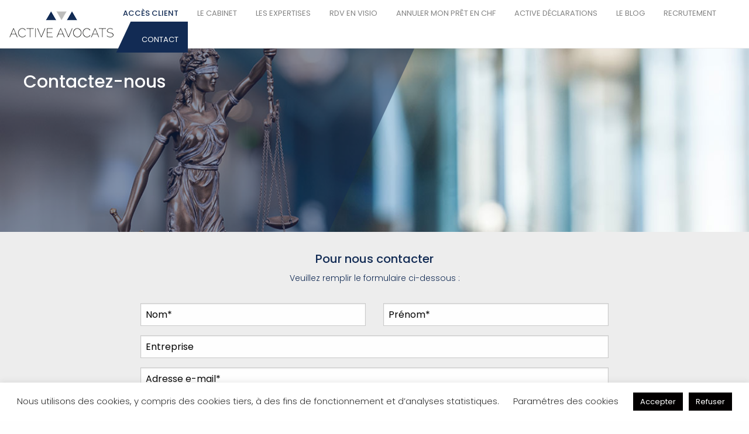

--- FILE ---
content_type: text/html; charset=UTF-8
request_url: https://www.active-avocats.com/contact/?choixavocat=Julien%20Lambert
body_size: 10616
content:
<!doctype html>
<html class="no-js" lang="fr-FR" >
	<head>
		<meta charset="UTF-8" />
		<meta name="viewport" content="width=device-width, initial-scale=1.0" />
			<meta name='robots' content='index, follow, max-image-preview:large, max-snippet:-1, max-video-preview:-1' />
<link rel="alternate" hreflang="fr" href="https://www.active-avocats.com/contact/" />

	<!-- This site is optimized with the Yoast SEO plugin v20.3 - https://yoast.com/wordpress/plugins/seo/ -->
	<title>Contactez-nous | Active Avocats</title>
	<link rel="canonical" href="https://www.active-avocats.com/contact/" />
	<meta property="og:locale" content="fr_FR" />
	<meta property="og:type" content="article" />
	<meta property="og:title" content="Contactez-nous | Active Avocats" />
	<meta property="og:url" content="https://www.active-avocats.com/contact/" />
	<meta property="og:site_name" content="Active Avocats" />
	<meta property="article:modified_time" content="2025-03-07T15:01:17+00:00" />
	<meta name="twitter:card" content="summary_large_image" />
	<script type="application/ld+json" class="yoast-schema-graph">{"@context":"https://schema.org","@graph":[{"@type":"WebPage","@id":"https://www.active-avocats.com/contact/","url":"https://www.active-avocats.com/contact/","name":"Contactez-nous | Active Avocats","isPartOf":{"@id":"https://www.active-avocats.com/#website"},"datePublished":"2018-06-04T08:14:11+00:00","dateModified":"2025-03-07T15:01:17+00:00","breadcrumb":{"@id":"https://www.active-avocats.com/contact/#breadcrumb"},"inLanguage":"fr-FR","potentialAction":[{"@type":"ReadAction","target":["https://www.active-avocats.com/contact/"]}]},{"@type":"BreadcrumbList","@id":"https://www.active-avocats.com/contact/#breadcrumb","itemListElement":[{"@type":"ListItem","position":1,"name":"Accueil","item":"https://www.active-avocats.com/"},{"@type":"ListItem","position":2,"name":"Contactez-nous"}]},{"@type":"WebSite","@id":"https://www.active-avocats.com/#website","url":"https://www.active-avocats.com/","name":"Active Avocats","description":"Cabinet d&#039;avocats d&#039;affaires","publisher":{"@id":"https://www.active-avocats.com/#organization"},"potentialAction":[{"@type":"SearchAction","target":{"@type":"EntryPoint","urlTemplate":"https://www.active-avocats.com/?s={search_term_string}"},"query-input":"required name=search_term_string"}],"inLanguage":"fr-FR"},{"@type":"Organization","@id":"https://www.active-avocats.com/#organization","name":"Active Avocats","url":"https://www.active-avocats.com/","logo":{"@type":"ImageObject","inLanguage":"fr-FR","@id":"https://www.active-avocats.com/#/schema/logo/image/","url":"https://www.active-avocats.com/wp-content/uploads/2018/04/Logo-header-2.png","contentUrl":"https://www.active-avocats.com/wp-content/uploads/2018/04/Logo-header-2.png","width":198,"height":69,"caption":"Active Avocats"},"image":{"@id":"https://www.active-avocats.com/#/schema/logo/image/"}}]}</script>
	<!-- / Yoast SEO plugin. -->


<link rel='dns-prefetch' href='//ajax.googleapis.com' />
<link rel="alternate" title="oEmbed (JSON)" type="application/json+oembed" href="https://www.active-avocats.com/wp-json/oembed/1.0/embed?url=https%3A%2F%2Fwww.active-avocats.com%2Fcontact%2F" />
<link rel="alternate" title="oEmbed (XML)" type="text/xml+oembed" href="https://www.active-avocats.com/wp-json/oembed/1.0/embed?url=https%3A%2F%2Fwww.active-avocats.com%2Fcontact%2F&#038;format=xml" />
<style id='wp-img-auto-sizes-contain-inline-css' type='text/css'>
img:is([sizes=auto i],[sizes^="auto," i]){contain-intrinsic-size:3000px 1500px}
/*# sourceURL=wp-img-auto-sizes-contain-inline-css */
</style>
<link rel='stylesheet' id='wp-block-library-css' href='https://www.active-avocats.com/wp-includes/css/dist/block-library/style.min.css?ver=6.9' type='text/css' media='all' />
<style id='global-styles-inline-css' type='text/css'>
:root{--wp--preset--aspect-ratio--square: 1;--wp--preset--aspect-ratio--4-3: 4/3;--wp--preset--aspect-ratio--3-4: 3/4;--wp--preset--aspect-ratio--3-2: 3/2;--wp--preset--aspect-ratio--2-3: 2/3;--wp--preset--aspect-ratio--16-9: 16/9;--wp--preset--aspect-ratio--9-16: 9/16;--wp--preset--color--black: #000000;--wp--preset--color--cyan-bluish-gray: #abb8c3;--wp--preset--color--white: #ffffff;--wp--preset--color--pale-pink: #f78da7;--wp--preset--color--vivid-red: #cf2e2e;--wp--preset--color--luminous-vivid-orange: #ff6900;--wp--preset--color--luminous-vivid-amber: #fcb900;--wp--preset--color--light-green-cyan: #7bdcb5;--wp--preset--color--vivid-green-cyan: #00d084;--wp--preset--color--pale-cyan-blue: #8ed1fc;--wp--preset--color--vivid-cyan-blue: #0693e3;--wp--preset--color--vivid-purple: #9b51e0;--wp--preset--gradient--vivid-cyan-blue-to-vivid-purple: linear-gradient(135deg,rgb(6,147,227) 0%,rgb(155,81,224) 100%);--wp--preset--gradient--light-green-cyan-to-vivid-green-cyan: linear-gradient(135deg,rgb(122,220,180) 0%,rgb(0,208,130) 100%);--wp--preset--gradient--luminous-vivid-amber-to-luminous-vivid-orange: linear-gradient(135deg,rgb(252,185,0) 0%,rgb(255,105,0) 100%);--wp--preset--gradient--luminous-vivid-orange-to-vivid-red: linear-gradient(135deg,rgb(255,105,0) 0%,rgb(207,46,46) 100%);--wp--preset--gradient--very-light-gray-to-cyan-bluish-gray: linear-gradient(135deg,rgb(238,238,238) 0%,rgb(169,184,195) 100%);--wp--preset--gradient--cool-to-warm-spectrum: linear-gradient(135deg,rgb(74,234,220) 0%,rgb(151,120,209) 20%,rgb(207,42,186) 40%,rgb(238,44,130) 60%,rgb(251,105,98) 80%,rgb(254,248,76) 100%);--wp--preset--gradient--blush-light-purple: linear-gradient(135deg,rgb(255,206,236) 0%,rgb(152,150,240) 100%);--wp--preset--gradient--blush-bordeaux: linear-gradient(135deg,rgb(254,205,165) 0%,rgb(254,45,45) 50%,rgb(107,0,62) 100%);--wp--preset--gradient--luminous-dusk: linear-gradient(135deg,rgb(255,203,112) 0%,rgb(199,81,192) 50%,rgb(65,88,208) 100%);--wp--preset--gradient--pale-ocean: linear-gradient(135deg,rgb(255,245,203) 0%,rgb(182,227,212) 50%,rgb(51,167,181) 100%);--wp--preset--gradient--electric-grass: linear-gradient(135deg,rgb(202,248,128) 0%,rgb(113,206,126) 100%);--wp--preset--gradient--midnight: linear-gradient(135deg,rgb(2,3,129) 0%,rgb(40,116,252) 100%);--wp--preset--font-size--small: 13px;--wp--preset--font-size--medium: 20px;--wp--preset--font-size--large: 36px;--wp--preset--font-size--x-large: 42px;--wp--preset--spacing--20: 0.44rem;--wp--preset--spacing--30: 0.67rem;--wp--preset--spacing--40: 1rem;--wp--preset--spacing--50: 1.5rem;--wp--preset--spacing--60: 2.25rem;--wp--preset--spacing--70: 3.38rem;--wp--preset--spacing--80: 5.06rem;--wp--preset--shadow--natural: 6px 6px 9px rgba(0, 0, 0, 0.2);--wp--preset--shadow--deep: 12px 12px 50px rgba(0, 0, 0, 0.4);--wp--preset--shadow--sharp: 6px 6px 0px rgba(0, 0, 0, 0.2);--wp--preset--shadow--outlined: 6px 6px 0px -3px rgb(255, 255, 255), 6px 6px rgb(0, 0, 0);--wp--preset--shadow--crisp: 6px 6px 0px rgb(0, 0, 0);}:where(.is-layout-flex){gap: 0.5em;}:where(.is-layout-grid){gap: 0.5em;}body .is-layout-flex{display: flex;}.is-layout-flex{flex-wrap: wrap;align-items: center;}.is-layout-flex > :is(*, div){margin: 0;}body .is-layout-grid{display: grid;}.is-layout-grid > :is(*, div){margin: 0;}:where(.wp-block-columns.is-layout-flex){gap: 2em;}:where(.wp-block-columns.is-layout-grid){gap: 2em;}:where(.wp-block-post-template.is-layout-flex){gap: 1.25em;}:where(.wp-block-post-template.is-layout-grid){gap: 1.25em;}.has-black-color{color: var(--wp--preset--color--black) !important;}.has-cyan-bluish-gray-color{color: var(--wp--preset--color--cyan-bluish-gray) !important;}.has-white-color{color: var(--wp--preset--color--white) !important;}.has-pale-pink-color{color: var(--wp--preset--color--pale-pink) !important;}.has-vivid-red-color{color: var(--wp--preset--color--vivid-red) !important;}.has-luminous-vivid-orange-color{color: var(--wp--preset--color--luminous-vivid-orange) !important;}.has-luminous-vivid-amber-color{color: var(--wp--preset--color--luminous-vivid-amber) !important;}.has-light-green-cyan-color{color: var(--wp--preset--color--light-green-cyan) !important;}.has-vivid-green-cyan-color{color: var(--wp--preset--color--vivid-green-cyan) !important;}.has-pale-cyan-blue-color{color: var(--wp--preset--color--pale-cyan-blue) !important;}.has-vivid-cyan-blue-color{color: var(--wp--preset--color--vivid-cyan-blue) !important;}.has-vivid-purple-color{color: var(--wp--preset--color--vivid-purple) !important;}.has-black-background-color{background-color: var(--wp--preset--color--black) !important;}.has-cyan-bluish-gray-background-color{background-color: var(--wp--preset--color--cyan-bluish-gray) !important;}.has-white-background-color{background-color: var(--wp--preset--color--white) !important;}.has-pale-pink-background-color{background-color: var(--wp--preset--color--pale-pink) !important;}.has-vivid-red-background-color{background-color: var(--wp--preset--color--vivid-red) !important;}.has-luminous-vivid-orange-background-color{background-color: var(--wp--preset--color--luminous-vivid-orange) !important;}.has-luminous-vivid-amber-background-color{background-color: var(--wp--preset--color--luminous-vivid-amber) !important;}.has-light-green-cyan-background-color{background-color: var(--wp--preset--color--light-green-cyan) !important;}.has-vivid-green-cyan-background-color{background-color: var(--wp--preset--color--vivid-green-cyan) !important;}.has-pale-cyan-blue-background-color{background-color: var(--wp--preset--color--pale-cyan-blue) !important;}.has-vivid-cyan-blue-background-color{background-color: var(--wp--preset--color--vivid-cyan-blue) !important;}.has-vivid-purple-background-color{background-color: var(--wp--preset--color--vivid-purple) !important;}.has-black-border-color{border-color: var(--wp--preset--color--black) !important;}.has-cyan-bluish-gray-border-color{border-color: var(--wp--preset--color--cyan-bluish-gray) !important;}.has-white-border-color{border-color: var(--wp--preset--color--white) !important;}.has-pale-pink-border-color{border-color: var(--wp--preset--color--pale-pink) !important;}.has-vivid-red-border-color{border-color: var(--wp--preset--color--vivid-red) !important;}.has-luminous-vivid-orange-border-color{border-color: var(--wp--preset--color--luminous-vivid-orange) !important;}.has-luminous-vivid-amber-border-color{border-color: var(--wp--preset--color--luminous-vivid-amber) !important;}.has-light-green-cyan-border-color{border-color: var(--wp--preset--color--light-green-cyan) !important;}.has-vivid-green-cyan-border-color{border-color: var(--wp--preset--color--vivid-green-cyan) !important;}.has-pale-cyan-blue-border-color{border-color: var(--wp--preset--color--pale-cyan-blue) !important;}.has-vivid-cyan-blue-border-color{border-color: var(--wp--preset--color--vivid-cyan-blue) !important;}.has-vivid-purple-border-color{border-color: var(--wp--preset--color--vivid-purple) !important;}.has-vivid-cyan-blue-to-vivid-purple-gradient-background{background: var(--wp--preset--gradient--vivid-cyan-blue-to-vivid-purple) !important;}.has-light-green-cyan-to-vivid-green-cyan-gradient-background{background: var(--wp--preset--gradient--light-green-cyan-to-vivid-green-cyan) !important;}.has-luminous-vivid-amber-to-luminous-vivid-orange-gradient-background{background: var(--wp--preset--gradient--luminous-vivid-amber-to-luminous-vivid-orange) !important;}.has-luminous-vivid-orange-to-vivid-red-gradient-background{background: var(--wp--preset--gradient--luminous-vivid-orange-to-vivid-red) !important;}.has-very-light-gray-to-cyan-bluish-gray-gradient-background{background: var(--wp--preset--gradient--very-light-gray-to-cyan-bluish-gray) !important;}.has-cool-to-warm-spectrum-gradient-background{background: var(--wp--preset--gradient--cool-to-warm-spectrum) !important;}.has-blush-light-purple-gradient-background{background: var(--wp--preset--gradient--blush-light-purple) !important;}.has-blush-bordeaux-gradient-background{background: var(--wp--preset--gradient--blush-bordeaux) !important;}.has-luminous-dusk-gradient-background{background: var(--wp--preset--gradient--luminous-dusk) !important;}.has-pale-ocean-gradient-background{background: var(--wp--preset--gradient--pale-ocean) !important;}.has-electric-grass-gradient-background{background: var(--wp--preset--gradient--electric-grass) !important;}.has-midnight-gradient-background{background: var(--wp--preset--gradient--midnight) !important;}.has-small-font-size{font-size: var(--wp--preset--font-size--small) !important;}.has-medium-font-size{font-size: var(--wp--preset--font-size--medium) !important;}.has-large-font-size{font-size: var(--wp--preset--font-size--large) !important;}.has-x-large-font-size{font-size: var(--wp--preset--font-size--x-large) !important;}
/*# sourceURL=global-styles-inline-css */
</style>

<style id='classic-theme-styles-inline-css' type='text/css'>
/*! This file is auto-generated */
.wp-block-button__link{color:#fff;background-color:#32373c;border-radius:9999px;box-shadow:none;text-decoration:none;padding:calc(.667em + 2px) calc(1.333em + 2px);font-size:1.125em}.wp-block-file__button{background:#32373c;color:#fff;text-decoration:none}
/*# sourceURL=/wp-includes/css/classic-themes.min.css */
</style>
<link rel='stylesheet' id='contact-form-7-css' href='https://www.active-avocats.com/wp-content/plugins/contact-form-7/includes/css/styles.css?ver=5.7.4' type='text/css' media='all' />
<link rel='stylesheet' id='cookie-law-info-css' href='https://www.active-avocats.com/wp-content/plugins/cookie-law-info/legacy/public/css/cookie-law-info-public.css?ver=3.3.9' type='text/css' media='all' />
<link rel='stylesheet' id='cookie-law-info-gdpr-css' href='https://www.active-avocats.com/wp-content/plugins/cookie-law-info/legacy/public/css/cookie-law-info-gdpr.css?ver=3.3.9' type='text/css' media='all' />
<link rel='stylesheet' id='tss-css' href='https://www.active-avocats.com/wp-content/plugins/testimonial-slider-and-showcase/assets/css/wptestimonial.css?ver=2.4.1' type='text/css' media='all' />
<style id='woocommerce-inline-inline-css' type='text/css'>
.woocommerce form .form-row .required { visibility: visible; }
/*# sourceURL=woocommerce-inline-inline-css */
</style>
<link rel='stylesheet' id='main-stylesheet-css' href='https://www.active-avocats.com/wp-content/themes/activeavocats/dist/assets/css/app.css?ver=3.4.6' type='text/css' media='all' />
<link rel='stylesheet' id='custom-css' href='https://www.active-avocats.com/wp-content/themes/activeavocats/dist/assets/css/woocustom.css?ver=5.0.2' type='text/css' media='all' />
<script type="text/javascript" src="https://ajax.googleapis.com/ajax/libs/jquery/3.2.1/jquery.min.js?ver=3.2.1" id="jquery-js"></script>
<script type="text/javascript" id="cookie-law-info-js-extra">
/* <![CDATA[ */
var Cli_Data = {"nn_cookie_ids":[],"cookielist":[],"non_necessary_cookies":[],"ccpaEnabled":"","ccpaRegionBased":"","ccpaBarEnabled":"","strictlyEnabled":["necessary","obligatoire"],"ccpaType":"gdpr","js_blocking":"1","custom_integration":"","triggerDomRefresh":"","secure_cookies":""};
var cli_cookiebar_settings = {"animate_speed_hide":"500","animate_speed_show":"500","background":"#FFF","border":"#b1a6a6c2","border_on":"","button_1_button_colour":"#020000","button_1_button_hover":"#020000","button_1_link_colour":"#fff","button_1_as_button":"1","button_1_new_win":"","button_2_button_colour":"#333","button_2_button_hover":"#292929","button_2_link_colour":"#444","button_2_as_button":"","button_2_hidebar":"","button_3_button_colour":"#020000","button_3_button_hover":"#020000","button_3_link_colour":"#fff","button_3_as_button":"1","button_3_new_win":"","button_4_button_colour":"#000","button_4_button_hover":"#000000","button_4_link_colour":"#333333","button_4_as_button":"","button_7_button_colour":"#61a229","button_7_button_hover":"#4e8221","button_7_link_colour":"#fff","button_7_as_button":"1","button_7_new_win":"","font_family":"inherit","header_fix":"","notify_animate_hide":"1","notify_animate_show":"","notify_div_id":"#cookie-law-info-bar","notify_position_horizontal":"right","notify_position_vertical":"bottom","scroll_close":"","scroll_close_reload":"","accept_close_reload":"1","reject_close_reload":"1","showagain_tab":"","showagain_background":"#fff","showagain_border":"#000","showagain_div_id":"#cookie-law-info-again","showagain_x_position":"100px","text":"#333333","show_once_yn":"","show_once":"10000","logging_on":"","as_popup":"","popup_overlay":"1","bar_heading_text":"","cookie_bar_as":"banner","popup_showagain_position":"bottom-right","widget_position":"left"};
var log_object = {"ajax_url":"https://www.active-avocats.com/wp-admin/admin-ajax.php"};
//# sourceURL=cookie-law-info-js-extra
/* ]]> */
</script>
<script type="text/javascript" src="https://www.active-avocats.com/wp-content/plugins/cookie-law-info/legacy/public/js/cookie-law-info-public.js?ver=3.3.9" id="cookie-law-info-js"></script>
<link rel="https://api.w.org/" href="https://www.active-avocats.com/wp-json/" /><link rel="alternate" title="JSON" type="application/json" href="https://www.active-avocats.com/wp-json/wp/v2/pages/135" /><meta name="generator" content="WPML ver:3.9.4 stt:1,4;" />
<!-- Global site tag (gtag.js) - Google Analytics -->
<script type="text/plain" data-cli-class="cli-blocker-script"  data-cli-script-type="analytics" data-cli-block="true"  data-cli-element-position="head" async src="https://www.googletagmanager.com/gtag/js?id=UA-129437290-1"></script>
<script type="text/plain" data-cli-class="cli-blocker-script"  data-cli-script-type="analytics" data-cli-block="true"  data-cli-element-position="head">
  window.dataLayer = window.dataLayer || [];
  function gtag(){dataLayer.push(arguments);}
  gtag('js', new Date());

  gtag('config', 'UA-129437290-1');
</script>	<noscript><style>.woocommerce-product-gallery{ opacity: 1 !important; }</style></noscript>
	<link rel="icon" href="https://www.active-avocats.com/wp-content/uploads/2025/01/cropped-fav-32x32.png" sizes="32x32" />
<link rel="icon" href="https://www.active-avocats.com/wp-content/uploads/2025/01/cropped-fav-192x192.png" sizes="192x192" />
<link rel="apple-touch-icon" href="https://www.active-avocats.com/wp-content/uploads/2025/01/cropped-fav-180x180.png" />
<meta name="msapplication-TileImage" content="https://www.active-avocats.com/wp-content/uploads/2025/01/cropped-fav-270x270.png" />
		<link href="https://fonts.googleapis.com/css?family=Poppins:300i,300,400,500,700" rel="stylesheet"> 
		  
    
	</head>
	<body class="wp-singular page-template page-template-page-templates page-template-page-contact page-template-page-templatespage-contact-php page page-id-135 wp-theme-activeavocats theme-activeavocats woocommerce-no-js topbar">
	<div id="preview-area">
	<div class="spinner">
	  <div class="cube1"></div>
	  <div class="cube2"></div>
	</div>
</div>
	
	<header class="site-header" role="banner">
		
				
		
		
		
		<div class="site-title-bar title-bar" data-responsive-toggle="mobile-menu">
			<div class="title-bar-left">
				<button aria-label="Main Menu" class="menu-icon" type="button" data-toggle="mobile-menu"></button>
				<span class="site-mobile-title title-bar-title">
					
											<p>
							<a href="https://www.active-avocats.com/" rel="home">
							<img src="https://www.active-avocats.com/wp-content/uploads/2018/06/logo-active-avocats.png" alt="Cabinet d'avocats à Lyon" />
							<span>Cabinet d'avocats à Lyon</span>						
							</a>
						</p>
									</span>
				
				
				
			</div>
			<div class="contact_left hide-for-large">
					<a href="/contact">Contact</a>
				</div>
		</div>

		<nav class="site-navigation top-bar" role="navigation">
			<div class="top-bar-left">
				<div class="site-desktop-title top-bar-title">
				  					<p>
					<a href="https://www.active-avocats.com/" rel="home">
						<img src="https://www.active-avocats.com/wp-content/uploads/2018/06/logo-active-avocats.png" alt="Cabinet d'avocats à Lyon" />
						<span>Cabinet d'avocats à Lyon</span>
					</a>
					</p>
								</div>
			</div>
			<div class="top-bar-right">
				<ul id="menu-home" class="dropdown menu desktop-menu" data-dropdown-menu><li id="menu-item-5428" class="accesclient menu-item menu-item-type-post_type menu-item-object-page menu-item-5428"><a href="https://www.active-avocats.com/acces-client/">Accès client</a></li>
<li id="menu-item-3399" class="menu-item menu-item-type-custom menu-item-object-custom menu-item-has-children menu-item-3399"><a href="#">Le cabinet</a>
<ul class="dropdown menu vertical" data-toggle>
	<li id="menu-item-3445" class="menu-item menu-item-type-post_type menu-item-object-page menu-item-3445"><a href="https://www.active-avocats.com/le-cabinet/adn-active-avocats/">L’ADN Active Avocats</a></li>
	<li id="menu-item-3400" class="menu-item menu-item-type-post_type menu-item-object-page menu-item-3400"><a href="https://www.active-avocats.com/le-cabinet/equipe-active-avocats/">L’équipe Active Avocats</a></li>
</ul>
</li>
<li id="menu-item-3859" class="menu-item menu-item-type-custom menu-item-object-custom menu-item-has-children menu-item-3859"><a href="#">Les expertises</a>
<ul class="dropdown menu vertical" data-toggle>
	<li id="menu-item-3325" class="menu-item menu-item-type-post_type menu-item-object-page menu-item-3325"><a href="https://www.active-avocats.com/nos-domaines-expertises/droit-des-affaires/">Droit des Affaires</a></li>
	<li id="menu-item-3322" class="menu-item menu-item-type-post_type menu-item-object-page menu-item-3322"><a href="https://www.active-avocats.com/nos-domaines-expertises/droit-des-societes/">Droit des sociétés</a></li>
	<li id="menu-item-3318" class="menu-item menu-item-type-post_type menu-item-object-page menu-item-3318"><a href="https://www.active-avocats.com/nos-domaines-expertises/droit-commercial/">Droit commercial</a></li>
	<li id="menu-item-3324" class="menu-item menu-item-type-post_type menu-item-object-page menu-item-3324"><a href="https://www.active-avocats.com/nos-domaines-expertises/droit-du-travail/">Droit du travail</a></li>
	<li id="menu-item-3867" class="menu-item menu-item-type-post_type menu-item-object-page menu-item-3867"><a href="https://www.active-avocats.com/nos-domaines-expertises/droit-civil-et-assurances/">Droit des assurances et civil</a></li>
	<li id="menu-item-3868" class="menu-item menu-item-type-post_type menu-item-object-page menu-item-3868"><a href="https://www.active-avocats.com/nos-domaines-expertises/droit-du-sport/">Droit du sport</a></li>
	<li id="menu-item-3321" class="menu-item menu-item-type-post_type menu-item-object-page menu-item-3321"><a href="https://www.active-avocats.com/nos-domaines-expertises/droit-immobilier/">Droit Immobilier</a></li>
	<li id="menu-item-3320" class="menu-item menu-item-type-post_type menu-item-object-page menu-item-3320"><a href="https://www.active-avocats.com/nos-domaines-expertises/procedure-collective/">Procédure collective</a></li>
	<li id="menu-item-3319" class="menu-item menu-item-type-post_type menu-item-object-page menu-item-3319"><a href="https://www.active-avocats.com/nos-domaines-expertises/droit-bancaire/">Droit bancaire</a></li>
	<li id="menu-item-5050" class="menu-item menu-item-type-post_type menu-item-object-page menu-item-5050"><a href="https://www.active-avocats.com/nos-domaines-expertises/droit-penal/">Droit pénal</a></li>
	<li id="menu-item-5082" class="menu-item menu-item-type-post_type menu-item-object-page menu-item-5082"><a href="https://www.active-avocats.com/nos-domaines-expertises/mise-en-conformite-rgpd/">Mise en conformité RGPD</a></li>
	<li id="menu-item-5590" class="menu-item menu-item-type-post_type menu-item-object-page menu-item-5590"><a href="https://www.active-avocats.com/nos-domaines-expertises/droit-fiscal/">Droit fiscal</a></li>
</ul>
</li>
<li id="menu-item-3498" class="menu-item menu-item-type-post_type menu-item-object-product menu-item-3498"><a href="https://www.active-avocats.com/activisio/rendez-vous-activisio/">RDV en visio</a></li>
<li id="menu-item-6879" class="menu-item menu-item-type-post_type menu-item-object-page menu-item-6879"><a href="https://www.active-avocats.com/annuler-mon-pret-en-chf/">Annuler mon prêt en CHF</a></li>
<li id="menu-item-6262" class="menu-item menu-item-type-post_type menu-item-object-page menu-item-6262"><a href="https://www.active-avocats.com/active-declarations/">Active Déclarations</a></li>
<li id="menu-item-3175" class="menu-item menu-item-type-taxonomy menu-item-object-category menu-item-3175"><a href="https://www.active-avocats.com/blog/">Le blog</a></li>
<li id="menu-item-3524" class="menu-item menu-item-type-post_type_archive menu-item-object-recrutement menu-item-3524"><a href="https://www.active-avocats.com/recrutement/">Recrutement</a></li>
<li id="menu-item-137" class="contact menu-item menu-item-type-post_type menu-item-object-page current-menu-item page_item page-item-135 current_page_item menu-item-137 is-active"><a href="https://www.active-avocats.com/contact/" aria-current="page">Contact</a></li>
</ul>
									
<nav class="mobile-menu vertical menu" id="mobile-menu" role="navigation">
	<ul id="menu-home-1" class="vertical menu" data-accordion-menu><li class="accesclient menu-item menu-item-type-post_type menu-item-object-page menu-item-5428"><a href="https://www.active-avocats.com/acces-client/">Accès client</a></li>
<li class="menu-item menu-item-type-custom menu-item-object-custom menu-item-has-children menu-item-3399"><a href="#">Le cabinet</a>
<ul class="vertical nested menu">
	<li class="menu-item menu-item-type-post_type menu-item-object-page menu-item-3445"><a href="https://www.active-avocats.com/le-cabinet/adn-active-avocats/">L’ADN Active Avocats</a></li>
	<li class="menu-item menu-item-type-post_type menu-item-object-page menu-item-3400"><a href="https://www.active-avocats.com/le-cabinet/equipe-active-avocats/">L’équipe Active Avocats</a></li>
</ul>
</li>
<li class="menu-item menu-item-type-custom menu-item-object-custom menu-item-has-children menu-item-3859"><a href="#">Les expertises</a>
<ul class="vertical nested menu">
	<li class="menu-item menu-item-type-post_type menu-item-object-page menu-item-3325"><a href="https://www.active-avocats.com/nos-domaines-expertises/droit-des-affaires/">Droit des Affaires</a></li>
	<li class="menu-item menu-item-type-post_type menu-item-object-page menu-item-3322"><a href="https://www.active-avocats.com/nos-domaines-expertises/droit-des-societes/">Droit des sociétés</a></li>
	<li class="menu-item menu-item-type-post_type menu-item-object-page menu-item-3318"><a href="https://www.active-avocats.com/nos-domaines-expertises/droit-commercial/">Droit commercial</a></li>
	<li class="menu-item menu-item-type-post_type menu-item-object-page menu-item-3324"><a href="https://www.active-avocats.com/nos-domaines-expertises/droit-du-travail/">Droit du travail</a></li>
	<li class="menu-item menu-item-type-post_type menu-item-object-page menu-item-3867"><a href="https://www.active-avocats.com/nos-domaines-expertises/droit-civil-et-assurances/">Droit des assurances et civil</a></li>
	<li class="menu-item menu-item-type-post_type menu-item-object-page menu-item-3868"><a href="https://www.active-avocats.com/nos-domaines-expertises/droit-du-sport/">Droit du sport</a></li>
	<li class="menu-item menu-item-type-post_type menu-item-object-page menu-item-3321"><a href="https://www.active-avocats.com/nos-domaines-expertises/droit-immobilier/">Droit Immobilier</a></li>
	<li class="menu-item menu-item-type-post_type menu-item-object-page menu-item-3320"><a href="https://www.active-avocats.com/nos-domaines-expertises/procedure-collective/">Procédure collective</a></li>
	<li class="menu-item menu-item-type-post_type menu-item-object-page menu-item-3319"><a href="https://www.active-avocats.com/nos-domaines-expertises/droit-bancaire/">Droit bancaire</a></li>
	<li class="menu-item menu-item-type-post_type menu-item-object-page menu-item-5050"><a href="https://www.active-avocats.com/nos-domaines-expertises/droit-penal/">Droit pénal</a></li>
	<li class="menu-item menu-item-type-post_type menu-item-object-page menu-item-5082"><a href="https://www.active-avocats.com/nos-domaines-expertises/mise-en-conformite-rgpd/">Mise en conformité RGPD</a></li>
	<li class="menu-item menu-item-type-post_type menu-item-object-page menu-item-5590"><a href="https://www.active-avocats.com/nos-domaines-expertises/droit-fiscal/">Droit fiscal</a></li>
</ul>
</li>
<li class="menu-item menu-item-type-post_type menu-item-object-product menu-item-3498"><a href="https://www.active-avocats.com/activisio/rendez-vous-activisio/">RDV en visio</a></li>
<li class="menu-item menu-item-type-post_type menu-item-object-page menu-item-6879"><a href="https://www.active-avocats.com/annuler-mon-pret-en-chf/">Annuler mon prêt en CHF</a></li>
<li class="menu-item menu-item-type-post_type menu-item-object-page menu-item-6262"><a href="https://www.active-avocats.com/active-declarations/">Active Déclarations</a></li>
<li class="menu-item menu-item-type-taxonomy menu-item-object-category menu-item-3175"><a href="https://www.active-avocats.com/blog/">Le blog</a></li>
<li class="menu-item menu-item-type-post_type_archive menu-item-object-recrutement menu-item-3524"><a href="https://www.active-avocats.com/recrutement/">Recrutement</a></li>
<li class="contact menu-item menu-item-type-post_type menu-item-object-page current-menu-item page_item page-item-135 current_page_item menu-item-137 is-active"><a href="https://www.active-avocats.com/contact/" aria-current="page">Contact</a></li>
</ul></nav>
							</div>
		</nav>

	</header>
		

<div class="main-container-full equipe" style="background-image: url(https://www.active-avocats.com/wp-content/uploads/2018/06/fond-contact.jpg); ">
			<div class="main-grid">
					<main class="main-content-full-width">
						<article>
							<div class="entry-content">
							<div class="breadcrumbs">
									
								<p id="breadcrumbs"><span><span><a href="https://www.active-avocats.com/">Accueil</a></span> &gt; <span class="breadcrumb_last" aria-current="page">Contactez-nous</span></span></p>
															</div>	
								<div class="grid-x">
									<div class="small-12 cell title_expert">
									
									<h1 class="entry-title">Contactez-nous</h1>		
									</div>
								</div>
							
							</div>
						</article>
				   </main>
			</div>
</div>


<div class="main-container contact">
			<div class="main-grid">
					<main class="main-content-full-width">
						<article>
							<div class="entry-content">
								<div class="grid-x align-center">
									<div class="large-8 medium-12 small-12 cell">
									
<div class="wpcf7 no-js" id="wpcf7-f99-o1" lang="fr-FR" dir="ltr">
<div class="screen-reader-response"><p role="status" aria-live="polite" aria-atomic="true"></p> <ul></ul></div>
<form action="/contact/?choixavocat=Julien+Lambert#wpcf7-f99-o1" method="post" class="wpcf7-form init" aria-label="Formulaire de contact" enctype="multipart/form-data" novalidate="novalidate" data-status="init">
<div style="display: none;">
<input type="hidden" name="_wpcf7" value="99" />
<input type="hidden" name="_wpcf7_version" value="5.7.4" />
<input type="hidden" name="_wpcf7_locale" value="fr_FR" />
<input type="hidden" name="_wpcf7_unit_tag" value="wpcf7-f99-o1" />
<input type="hidden" name="_wpcf7_container_post" value="0" />
<input type="hidden" name="_wpcf7_posted_data_hash" value="" />
</div>
<h2>Pour nous contacter
</h2>
<p><span class="subtitle">Veuillez remplir le formulaire ci-dessous :</span>
</p>
<div class="grid-x grid-margin-x">
	<div class="large-6 medium-6 small-12 cell">
		<p><span class="wpcf7-form-control-wrap" data-name="names"><input size="40" class="wpcf7-form-control wpcf7-text wpcf7-validates-as-required" aria-required="true" aria-invalid="false" placeholder="Nom*" value="" type="text" name="names" /></span>
		</p>
	</div>
	<div class="large-6 medium-6 small-12 cell">
		<p><span class="wpcf7-form-control-wrap" data-name="prenom"><input size="40" class="wpcf7-form-control wpcf7-text wpcf7-validates-as-required" aria-required="true" aria-invalid="false" placeholder="Prénom*" value="" type="text" name="prenom" /></span>
		</p>
	</div>
</div>
<p><span class="wpcf7-form-control-wrap" data-name="entreprise"><input size="40" class="wpcf7-form-control wpcf7-text" aria-invalid="false" placeholder="Entreprise" value="" type="text" name="entreprise" /></span>
</p>
<p><span class="wpcf7-form-control-wrap" data-name="email"><input size="40" class="wpcf7-form-control wpcf7-text wpcf7-email wpcf7-validates-as-required wpcf7-validates-as-email" aria-required="true" aria-invalid="false" placeholder="Adresse e-mail*" value="" type="email" name="email" /></span>
</p>
<p><span class="wpcf7-form-control-wrap" data-name="tel"><input size="40" class="wpcf7-form-control wpcf7-text wpcf7-validates-as-required" aria-required="true" aria-invalid="false" placeholder="Téléphone*" value="" type="text" name="tel" /></span>
</p>
<p><span class="wpcf7-form-control-wrap" data-name="choixavocat"><select class="wpcf7-form-control wpcf7-select wpcf7-validates-as-required" aria-required="true" aria-invalid="false" name="choixavocat"><option value="">Choisissez votre avocat</option><option value="Vincent DURAND">Vincent DURAND</option><option value="Michel TALLENT">Michel TALLENT</option><option value="Valérie MOULIN">Valérie MOULIN</option><option value="Julien LAMBERT">Julien LAMBERT</option><option value="Cabinet">Cabinet</option></select></span>
</p>
<p><span class="wpcf7-form-control-wrap" data-name="subject"><input size="40" class="wpcf7-form-control wpcf7-text" aria-invalid="false" placeholder="Objet du message" value="" type="text" name="subject" /></span>
</p>
<p><span class="wpcf7-form-control-wrap" data-name="message"><textarea cols="40" rows="10" class="wpcf7-form-control wpcf7-textarea" aria-invalid="false" placeholder="Votre message" name="message"></textarea></span>
</p>
<p class="warning">* champs obligatoires
</p>
<p><label for="FileUpload" class="button_gray"><span></span>Ajouter une pièce pointe</label><br />
<span class="wpcf7-form-control-wrap" data-name="addattachment"><input size="40" class="wpcf7-form-control wpcf7-file attachment show-for-sr" id="FileUpload" accept="audio/*,video/*,image/*" aria-invalid="false" type="file" name="addattachment" /></span>
</p>
<p class="text-center acceptance"><span class="wpcf7-form-control-wrap" data-name="acceptance-893"><span class="wpcf7-form-control wpcf7-acceptance"><span class="wpcf7-list-item"><label><input type="checkbox" name="acceptance-893" value="1" aria-invalid="false" /><span class="wpcf7-list-item-label">J’accepte la <a target="_blank" href="/politique-de-confidentialite/">politique de confidentialité</a> d’Active Avocats</span></label></span></span></span>
</p>
<p style="position:relative" class="text-center"><input class="wpcf7-form-control has-spinner wpcf7-submit blue_white" type="submit" value="Envoyer" />
</p><p style="display: none !important;" class="akismet-fields-container" data-prefix="_wpcf7_ak_"><label>&#916;<textarea name="_wpcf7_ak_hp_textarea" cols="45" rows="8" maxlength="100"></textarea></label><input type="hidden" id="ak_js_1" name="_wpcf7_ak_js" value="103"/><script>document.getElementById( "ak_js_1" ).setAttribute( "value", ( new Date() ).getTime() );</script></p><div class="wpcf7-response-output" aria-hidden="true"></div>
</form>
</div>
									</div>
								</div>
							</div>
						</article>
				</main>
	</div>
</div>
							
<div class="main-container google">
			<div class="main-grid">
					<main class="main-content-full-width">
						<article>
							<div class="entry-content">
								<div class="grid-x grid-margin-x align-center">
									<div class="large-6 medium-6 small-12 cell">
										<h2 style="text-align: center;">Active Avocats Lyon</h2>
<p style="text-align: center;">62 Quai Charles de Gaulle, Cité Internationale<br />
(Parking P1)<br />
69006 Lyon</p>
<p style="text-align: center;"><a href="tel:0472750101">04 72 75 01 01</a></p>
<p><img fetchpriority="high" decoding="async" class="size-full wp-image-3555 aligncenter" src="https://www.active-avocats.com/wp-content/uploads/2018/06/glyon.jpg" alt="" width="520" height="346" srcset="https://www.active-avocats.com/wp-content/uploads/2018/06/glyon.jpg 520w, https://www.active-avocats.com/wp-content/uploads/2018/06/glyon-300x200.jpg 300w" sizes="(max-width: 639px) 98vw, (max-width: 1199px) 64vw, 520px" /></p>
									</div>
									<div class="large-6 medium-6 small-12 cell">
										<h2 style="text-align: center;">Active Avocats Ferney-Voltaire</h2>
<p style="text-align: center;">Centre International des Affaires<br />
13A Chemin Levant<br />
01210 Ferney-Voltaire</p>
<p style="text-align: center;"><a href="tel:0450280810">04 50 28 08 10</a></p>
<p><img decoding="async" class="size-full wp-image-3554 aligncenter" src="https://www.active-avocats.com/wp-content/uploads/2018/06/gferney.jpg" alt="" width="520" height="346" srcset="https://www.active-avocats.com/wp-content/uploads/2018/06/gferney.jpg 520w, https://www.active-avocats.com/wp-content/uploads/2018/06/gferney-300x200.jpg 300w" sizes="(max-width: 639px) 98vw, (max-width: 1199px) 64vw, 520px" /></p>
									</div>
								</div>
							</div>
						</article>
				</main>
	</div>
</div>
								



<footer class="footer">
    <div class="footer-container">
        <div class="footer-grid">
            <div class="grid-x">
				<div class="large-6 medium-6 small-12 cell footer-left">
					<img src="https://www.active-avocats.com/wp-content/uploads/2018/06/logo-active-avocats.png" alt="logo" />
				</div>
				<div class="large-5 large-offset-1 medium-6 small-12 cell text-right footer_right">
					<ul>
<li><a href="/contact/" target="_blank" rel="noopener">Contact</a></li>
<li><a href="/recrutement/" target="_blank" rel="noopener">Recrutement</a></li>
</ul>
					<ul>
						<li>
							<a rel="nofollow noopener noreferrer" target="_blank" href="https://fr.linkedin.com/company/active-avocats">
									<img src="https://www.active-avocats.com/wp-content/themes/activeavocats/dist/assets/images/in.png"  alt="linkedin Active Avocats" />
							</a>
						</li>
					</ul>
				</div>
			</div>
       
       
       		 <div class="grid-x grid-padding-x info_sup">
				<div class="large-4 medium-4 small-6 cell">
					<div class="adresse">
						    <div itemscope itemtype="http://schema.org/LocalBusiness">
							 <div itemprop="address" itemscope itemtype="http://schema.org/PostalAddress">
								<img class="picto_map" src="https://www.active-avocats.com/wp-content/themes/activeavocats/dist/assets/images/picto_map.png"  alt="adresse" />
								<span itemprop="streetAddress">62 Quai Charles de Gaulle, Cité Internationale</span>
								<span itemprop="addressLocality">69006 Lyon (Parking P1)</span>
								
							  </div>
							  <img class="picto_phone" src="https://www.active-avocats.com/wp-content/themes/activeavocats/dist/assets/images/picto_phone.png"  alt="telephone" />
							  <span itemprop="telephone">04 72 75 01 01</span>
							</div>
					</div>
				</div>
				<div class="large-4 medium-4 small-6 cell">
					<div class="adresse">
						    <div itemscope itemtype="http://schema.org/LocalBusiness">
							 <div itemprop="address" itemscope itemtype="http://schema.org/PostalAddress">
							    	<img class="picto_map" src="https://www.active-avocats.com/wp-content/themes/activeavocats/dist/assets/images/picto_map.png"  alt="adresse" />
								<span itemprop="streetAddress">13A Chemin Levant </span>
								<span itemprop="addressLocality">01210 Ferney-Voltaire</span>
								
							  </div>
							   <img class="picto_phone" src="https://www.active-avocats.com/wp-content/themes/activeavocats/dist/assets/images/picto_phone.png"  alt="telephone" />
							 <span itemprop="telephone">04 50 28 08 10</span>
							</div>
					</div>
				</div>
				<div class="large-4 medium-4 small-12 cell info_sup_link">
													<ul>
																							<li>
									<a href="https://www.active-avocats.com/mon-compte/">Mon compte</a>
									
								</li>
																							<li>
									<a href="https://www.active-avocats.com/mentions-legales/">Mentions légales</a>
									
								</li>
																							<li>
									<a href="https://www.active-avocats.com/conditions-generales-de-vente-activisio/">Conditions générales de vente Activisio</a>
									
								</li>
																							<li>
									<a href="https://www.active-avocats.com/politique-de-confidentialite/">Politique de confidentialité</a>
									
								</li>
														</ul>
																		
				</div>
			</div>
        </div>
    </div>
    
</footer>


<script type="speculationrules">
{"prefetch":[{"source":"document","where":{"and":[{"href_matches":"/*"},{"not":{"href_matches":["/wp-*.php","/wp-admin/*","/wp-content/uploads/*","/wp-content/*","/wp-content/plugins/*","/wp-content/themes/activeavocats/*","/*\\?(.+)"]}},{"not":{"selector_matches":"a[rel~=\"nofollow\"]"}},{"not":{"selector_matches":".no-prefetch, .no-prefetch a"}}]},"eagerness":"conservative"}]}
</script>
<!--googleoff: all--><div id="cookie-law-info-bar" data-nosnippet="true"><span>Nous utilisons des cookies, y compris des cookies tiers, à des fins de fonctionnement et d’analyses statistiques. <a role='button' class="cli_settings_button" style="margin:5px 20px 5px 20px">Paramétres des cookies</a><a role='button' data-cli_action="accept" id="cookie_action_close_header" class="medium cli-plugin-button cli-plugin-main-button cookie_action_close_header cli_action_button wt-cli-accept-btn" style="margin:5px">Accepter</a><a role='button' id="cookie_action_close_header_reject" class="medium cli-plugin-button cli-plugin-main-button cookie_action_close_header_reject cli_action_button wt-cli-reject-btn" data-cli_action="reject">Refuser</a></span></div><div id="cookie-law-info-again" data-nosnippet="true"><span id="cookie_hdr_showagain">Manage consent</span></div><div class="cli-modal" data-nosnippet="true" id="cliSettingsPopup" tabindex="-1" role="dialog" aria-labelledby="cliSettingsPopup" aria-hidden="true">
  <div class="cli-modal-dialog" role="document">
	<div class="cli-modal-content cli-bar-popup">
		  <button type="button" class="cli-modal-close" id="cliModalClose">
			<svg class="" viewBox="0 0 24 24"><path d="M19 6.41l-1.41-1.41-5.59 5.59-5.59-5.59-1.41 1.41 5.59 5.59-5.59 5.59 1.41 1.41 5.59-5.59 5.59 5.59 1.41-1.41-5.59-5.59z"></path><path d="M0 0h24v24h-24z" fill="none"></path></svg>
			<span class="wt-cli-sr-only">Fermer</span>
		  </button>
		  <div class="cli-modal-body">
			<div class="cli-container-fluid cli-tab-container">
	<div class="cli-row">
		<div class="cli-col-12 cli-align-items-stretch cli-px-0">
			<div class="cli-privacy-overview">
				<h4>Centre des préférences</h4>				<div class="cli-privacy-content">
					<div class="cli-privacy-content-text">Ce site utilise des cookies pour améliorer votre expérience de navigation sur le site. Hors de ces cookies, les cookies classés comme nécessaires sont stockés dans votre navigateur car ils sont essentiels au fonctionnement des fonctionnalités de base du site. Nous utilisons également des cookies tiers qui nous aident à analyser et à comprendre comment vous utilisez ce site. Ces cookies ne seront stockés dans votre navigateur qu'avec votre consentement. Vous avez également la possibilité de désactiver ces cookies. Toutefois, la désactivation de certains de ces cookies peut avoir une incidence sur votre expérience de navigation.</div>
				</div>
				<a class="cli-privacy-readmore" aria-label="Voir plus" role="button" data-readmore-text="Voir plus" data-readless-text="Voir moins"></a>			</div>
		</div>
		<div class="cli-col-12 cli-align-items-stretch cli-px-0 cli-tab-section-container">
												<div class="cli-tab-section">
						<div class="cli-tab-header">
							<a role="button" tabindex="0" class="cli-nav-link cli-settings-mobile" data-target="analytics" data-toggle="cli-toggle-tab">
								Analytics							</a>
															<div class="cli-switch">
									<input type="checkbox" id="wt-cli-checkbox-analytics" class="cli-user-preference-checkbox"  data-id="checkbox-analytics" checked='checked' />
									<label for="wt-cli-checkbox-analytics" class="cli-slider" data-cli-enable="Activé" data-cli-disable="Désactivé"><span class="wt-cli-sr-only">Analytics</span></label>
								</div>
													</div>
						<div class="cli-tab-content">
							<div class="cli-tab-pane cli-fade" data-id="analytics">
								<div class="wt-cli-cookie-description">
									Ces cookies nous permettent de déterminer le nombre de visites et les sources du trafic sur notre site web, afin d'en mesurer et d’en améliorer les performances.
Cookies utilisés : _ga								</div>
							</div>
						</div>
					</div>
																	<div class="cli-tab-section">
						<div class="cli-tab-header">
							<a role="button" tabindex="0" class="cli-nav-link cli-settings-mobile" data-target="necessaire" data-toggle="cli-toggle-tab">
								Nécessaire							</a>
															<div class="cli-switch">
									<input type="checkbox" id="wt-cli-checkbox-necessaire" class="cli-user-preference-checkbox"  data-id="checkbox-necessaire" checked='checked' />
									<label for="wt-cli-checkbox-necessaire" class="cli-slider" data-cli-enable="Activé" data-cli-disable="Désactivé"><span class="wt-cli-sr-only">Nécessaire</span></label>
								</div>
													</div>
						<div class="cli-tab-content">
							<div class="cli-tab-pane cli-fade" data-id="necessaire">
								<div class="wt-cli-cookie-description">
									Les cookies nécessaires sont absolument essentiels au bon fonctionnement du site. Cette catégorie inclut uniquement les cookies qui garantissent les fonctionnalités de base et les fonctionnalités de sécurité du site Web. Ces cookies ne stockent aucune information personnelle.
Cookies utilisés : PHPSESSID								</div>
							</div>
						</div>
					</div>
										</div>
	</div>
</div>
		  </div>
		  <div class="cli-modal-footer">
			<div class="wt-cli-element cli-container-fluid cli-tab-container">
				<div class="cli-row">
					<div class="cli-col-12 cli-align-items-stretch cli-px-0">
						<div class="cli-tab-footer wt-cli-privacy-overview-actions">
						
															<a id="wt-cli-privacy-save-btn" role="button" tabindex="0" data-cli-action="accept" class="wt-cli-privacy-btn cli_setting_save_button wt-cli-privacy-accept-btn cli-btn">Enregistrer &amp; appliquer</a>
													</div>
						
					</div>
				</div>
			</div>
		</div>
	</div>
  </div>
</div>
<div class="cli-modal-backdrop cli-fade cli-settings-overlay"></div>
<div class="cli-modal-backdrop cli-fade cli-popupbar-overlay"></div>
<!--googleon: all-->	<script type="text/javascript">
		(function () {
			var c = document.body.className;
			c = c.replace(/woocommerce-no-js/, 'woocommerce-js');
			document.body.className = c;
		})();
	</script>
	<script type="text/javascript" src="https://www.active-avocats.com/wp-content/plugins/contact-form-7/includes/swv/js/index.js?ver=5.7.4" id="swv-js"></script>
<script type="text/javascript" id="contact-form-7-js-extra">
/* <![CDATA[ */
var wpcf7 = {"api":{"root":"https://www.active-avocats.com/wp-json/","namespace":"contact-form-7/v1"}};
//# sourceURL=contact-form-7-js-extra
/* ]]> */
</script>
<script type="text/javascript" src="https://www.active-avocats.com/wp-content/plugins/contact-form-7/includes/js/index.js?ver=5.7.4" id="contact-form-7-js"></script>
<script type="text/javascript" src="https://www.active-avocats.com/wp-content/plugins/woocommerce/assets/js/jquery-blockui/jquery.blockUI.min.js?ver=2.7.0-wc.7.5.0" id="jquery-blockui-js"></script>
<script type="text/javascript" id="wc-add-to-cart-js-extra">
/* <![CDATA[ */
var wc_add_to_cart_params = {"ajax_url":"/wp-admin/admin-ajax.php","wc_ajax_url":"/?wc-ajax=%%endpoint%%","i18n_view_cart":"Voir le panier","cart_url":"https://www.active-avocats.com/commande/","is_cart":"","cart_redirect_after_add":"yes"};
//# sourceURL=wc-add-to-cart-js-extra
/* ]]> */
</script>
<script type="text/javascript" src="https://www.active-avocats.com/wp-content/plugins/woocommerce/assets/js/frontend/add-to-cart.min.js?ver=7.5.0" id="wc-add-to-cart-js"></script>
<script type="text/javascript" src="https://www.active-avocats.com/wp-content/plugins/woocommerce/assets/js/js-cookie/js.cookie.min.js?ver=2.1.4-wc.7.5.0" id="js-cookie-js"></script>
<script type="text/javascript" id="woocommerce-js-extra">
/* <![CDATA[ */
var woocommerce_params = {"ajax_url":"/wp-admin/admin-ajax.php","wc_ajax_url":"/?wc-ajax=%%endpoint%%"};
//# sourceURL=woocommerce-js-extra
/* ]]> */
</script>
<script type="text/javascript" src="https://www.active-avocats.com/wp-content/plugins/woocommerce/assets/js/frontend/woocommerce.min.js?ver=7.5.0" id="woocommerce-js"></script>
<script type="text/javascript" id="wc-cart-fragments-js-extra">
/* <![CDATA[ */
var wc_cart_fragments_params = {"ajax_url":"/wp-admin/admin-ajax.php","wc_ajax_url":"/?wc-ajax=%%endpoint%%","cart_hash_key":"wc_cart_hash_422f80e874a96ec398dd97e7f46b0480","fragment_name":"wc_fragments_422f80e874a96ec398dd97e7f46b0480","request_timeout":"5000"};
//# sourceURL=wc-cart-fragments-js-extra
/* ]]> */
</script>
<script type="text/javascript" src="https://www.active-avocats.com/wp-content/plugins/woocommerce/assets/js/frontend/cart-fragments.min.js?ver=7.5.0" id="wc-cart-fragments-js"></script>
<script type="text/javascript" src="https://www.active-avocats.com/wp-content/themes/activeavocats/dist/assets/js/app.js?ver=2.10.4" id="foundation-js"></script>
<script type="text/javascript" src="https://www.active-avocats.com/wp-content/themes/activeavocats/dist/assets/js/ios.js?ver=1.0.3" id="ios-js"></script>
<script type="text/javascript" src="https://www.active-avocats.com/wp-content/themes/activeavocats/dist/assets/js/script.js?ver=1.0.4" id="jao-js"></script>
<script defer type="text/javascript" src="https://www.active-avocats.com/wp-content/plugins/akismet/_inc/akismet-frontend.js?ver=1766506592" id="akismet-frontend-js"></script>
        <script type="text/javascript">
                </script>
</body>
</html>

--- FILE ---
content_type: text/css
request_url: https://www.active-avocats.com/wp-content/themes/activeavocats/dist/assets/css/app.css?ver=3.4.6
body_size: 33659
content:
@charset "UTF-8";
@media print,
screen and (min-width:40em) {
    .reveal,
    .reveal.large,
    .reveal.small,
    .reveal.tiny {
        right: auto;
        left: auto;
        margin: 0 auto
    }
}


/*! normalize-scss | MIT/GPLv2 License | bit.ly/normalize-scss */
.notouch { pointer-events: none; } 
html {
    font-family: sans-serif;
    line-height: 1.15;
    -ms-text-size-adjust: 100%;
    -webkit-text-size-adjust: 100%
}

body {
    margin: 0
}

article,
aside,
footer,
header,
nav,
section {
    display: block
}

h1 {
    font-size: 2em;
    margin: .67em 0
}

figcaption,
figure {
    display: block
}

figure {
    margin: 1em 40px
}

hr {
    box-sizing: content-box;
    height: 0;
    overflow: visible
}

main {
    display: block
}

pre {
    font-family: monospace, monospace;
    font-size: 1em
}

a {
    background-color: transparent;
    -webkit-text-decoration-skip: objects
}

a:active,
a:hover {
    outline-width: 0
}

abbr[title] {
    border-bottom: none;
    text-decoration: underline;
    text-decoration: underline dotted
}

b,
strong {
    font-weight: inherit
}

b,
strong {
    font-weight: bolder
}

code,
kbd,
samp {
    font-family: monospace, monospace;
    font-size: 1em
}

dfn {
    font-style: italic
}

mark {
    background-color: #ff0;
    color: #000
}

small {
    font-size: 80%
}

sub,
sup {
    font-size: 75%;
    line-height: 0;
    position: relative;
    vertical-align: baseline
}

sub {
    bottom: -.25em
}

sup {
    top: -.5em
}

audio,
video {
    display: inline-block
}

audio:not([controls]) {
    display: none;
    height: 0
}

img {
    border-style: none
}

svg:not(:root) {
    overflow: hidden
}

button,
input,
optgroup,
select,
textarea {
    font-family: sans-serif;
    font-size: 100%;
    line-height: 1.15;
    margin: 0
}

button {
    overflow: visible
}

button,
select {
    text-transform: none
}

[type=reset],
[type=submit],
button,
html [type=button] {
    -webkit-appearance: button
}

[type=button]::-moz-focus-inner,
[type=reset]::-moz-focus-inner,
[type=submit]::-moz-focus-inner,
button::-moz-focus-inner {
    border-style: none;
    padding: 0
}

[type=button]:-moz-focusring,
[type=reset]:-moz-focusring,
[type=submit]:-moz-focusring,
button:-moz-focusring {
    outline: 1px dotted ButtonText
}

input {
    overflow: visible
}

[type=checkbox],
[type=radio] {
    box-sizing: border-box;
    padding: 0
}

[type=number]::-webkit-inner-spin-button,
[type=number]::-webkit-outer-spin-button {
    height: auto
}

[type=search] {
    -webkit-appearance: textfield;
    outline-offset: -2px
}

[type=search]::-webkit-search-cancel-button,
[type=search]::-webkit-search-decoration {
    -webkit-appearance: none
}

::-webkit-file-upload-button {
    -webkit-appearance: button;
    font: inherit
}

fieldset {
    border: 1px solid silver;
    margin: 0 2px;
    padding: .35em .625em .75em
}

legend {
    box-sizing: border-box;
    display: table;
    max-width: 100%;
    padding: 0;
    color: inherit;
    white-space: normal
}

progress {
    display: inline-block;
    vertical-align: baseline
}

textarea {
    overflow: auto
}

details {
    display: block
}

summary {
    display: list-item
}

menu {
    display: block
}

canvas {
    display: inline-block
}

template {
    display: none
}

[hidden] {
    display: none
}

.foundation-mq {
    font-family: "small=0em&medium=40em&large=64em&xlarge=75em&xxlarge=90em"
}

html {
    box-sizing: border-box;
    font-size: 100%
}

*,
::after,
::before {
    box-sizing: inherit
}

body {
    margin: 0;
    padding: 0;
    background: #fefefe;
    font-family: 'Poppins', sans-serif;
    font-weight: 400;
    line-height: 1.5;
    color: #0a0a0a;
    -webkit-font-smoothing: antialiased;
    -moz-osx-font-smoothing: grayscale
}

img {
    display: inline-block;
    vertical-align: middle;
    max-width: 100%;
    height: auto;
    -ms-interpolation-mode: bicubic
}

textarea {
    height: auto;
    min-height: 50px;
    border-radius: 0
}

select {
    box-sizing: border-box;
    width: 100%;
    border-radius: 0
}

.map_canvas embed,
.map_canvas img,
.map_canvas object,
.mqa-display embed,
.mqa-display img,
.mqa-display object {
    max-width: none!important
}

button {
    padding: 0;
    -webkit-appearance: none;
    -moz-appearance: none;
    appearance: none;
    border: 0;
    border-radius: 0;
    background: 0 0;
    line-height: 1;
    cursor: auto
}

[data-whatinput=mouse] button {
    outline: 0
}

pre {
    overflow: auto
}

button,
input,
optgroup,
select,
textarea {
    font-family: inherit
}

.is-visible {
    display: block!important
}

.is-hidden {
    display: none!important
}

.grid-container {
    padding-right: .625rem;
    padding-left: .625rem;
    max-width: 75rem;
    margin: 0 auto
}

@media print,
screen and (min-width:40em) {
    .grid-container {
        padding-right: .9375rem;
        padding-left: .9375rem
    }
}

.grid-container.fluid {
    padding-right: .625rem;
    padding-left: .625rem;
    max-width: 100%;
    margin: 0 auto
}

@media print,
screen and (min-width:40em) {
    .grid-container.fluid {
        padding-right: .9375rem;
        padding-left: .9375rem
    }
}

.grid-container.full {
    padding-right: 0;
    padding-left: 0;
    max-width: 100%;
    margin: 0 auto
}

.grid-x {
    display: -webkit-flex;
    display: -ms-flexbox;
    display: flex;
    -webkit-flex-flow: row wrap;
    -ms-flex-flow: row wrap;
    flex-flow: row wrap
}

.cell {
    -webkit-flex: 0 0 auto;
    -ms-flex: 0 0 auto;
    flex: 0 0 auto;
    min-height: 0;
    min-width: 0;
    width: 100%
}

.cell.auto {
    -webkit-flex: 1 1 0px;
    -ms-flex: 1 1 0px;
    flex: 1 1 0px
}

.cell.shrink {
    -webkit-flex: 0 0 auto;
    -ms-flex: 0 0 auto;
    flex: 0 0 auto
}

.grid-x>.auto {
    width: auto
}

.grid-x>.shrink {
    width: auto
}

.grid-x>.small-1,
.grid-x>.small-10,
.grid-x>.small-11,
.grid-x>.small-12,
.grid-x>.small-2,
.grid-x>.small-3,
.grid-x>.small-4,
.grid-x>.small-5,
.grid-x>.small-6,
.grid-x>.small-7,
.grid-x>.small-8,
.grid-x>.small-9,
.grid-x>.small-full,
.grid-x>.small-shrink {
    -webkit-flex-basis: auto;
    -ms-flex-preferred-size: auto;
    flex-basis: auto
}

@media print,
screen and (min-width:40em) {
    .grid-x>.medium-1,
    .grid-x>.medium-10,
    .grid-x>.medium-11,
    .grid-x>.medium-12,
    .grid-x>.medium-2,
    .grid-x>.medium-3,
    .grid-x>.medium-4,
    .grid-x>.medium-5,
    .grid-x>.medium-6,
    .grid-x>.medium-7,
    .grid-x>.medium-8,
    .grid-x>.medium-9,
    .grid-x>.medium-full,
    .grid-x>.medium-shrink {
        -webkit-flex-basis: auto;
        -ms-flex-preferred-size: auto;
        flex-basis: auto
    }
}

@media print,
screen and (min-width:64em) {
    .grid-x>.large-1,
    .grid-x>.large-10,
    .grid-x>.large-11,
    .grid-x>.large-12,
    .grid-x>.large-2,
    .grid-x>.large-3,
    .grid-x>.large-4,
    .grid-x>.large-5,
    .grid-x>.large-6,
    .grid-x>.large-7,
    .grid-x>.large-8,
    .grid-x>.large-9,
    .grid-x>.large-full,
    .grid-x>.large-shrink {
        -webkit-flex-basis: auto;
        -ms-flex-preferred-size: auto;
        flex-basis: auto
    }
}

.grid-x>.small-1 {
    width: 8.33333%
}

.grid-x>.small-2 {
    width: 16.66667%
}

.grid-x>.small-3 {
    width: 25%
}

.grid-x>.small-4 {
    width: 33.33333%
}

.grid-x>.small-5 {
    width: 41.66667%
}

.grid-x>.small-6 {
    width: 50%
}

.grid-x>.small-7 {
    width: 58.33333%
}

.grid-x>.small-8 {
    width: 66.66667%
}

.grid-x>.small-9 {
    width: 75%
}

.grid-x>.small-10 {
    width: 83.33333%
}


.grid-x>.small-11 {
    width: 91.66667%
}

.grid-x>.small-12 {
    width: 100%
}

@media print,
screen and (min-width:40em) {
    .grid-x>.medium-auto {
        -webkit-flex: 1 1 0px;
        -ms-flex: 1 1 0px;
        flex: 1 1 0px;
        width: auto
    }
    .grid-x>.medium-shrink {
        -webkit-flex: 0 0 auto;
        -ms-flex: 0 0 auto;
        flex: 0 0 auto;
        width: auto
    }
    .grid-x>.medium-1 {
        width: 8.33333%
    }
    .grid-x>.medium-2 {
        width: 16.66667%
    }
    .grid-x>.medium-3 {
        width: 25%
    }
    .grid-x>.medium-4 {
        width: 33.33333%
    }
    .grid-x>.medium-5 {
        width: 41.66667%
    }
    .grid-x>.medium-6 {
        width: 50%
    }
    .grid-x>.medium-7 {
        width: 58.33333%
    }
    .grid-x>.medium-8 {
        width: 66.66667%
    }
    .grid-x>.medium-9 {
        width: 75%
    }
    .grid-x>.medium-10 {
        width: 83.33333%
    }
    .grid-x>.medium-11 {
        width: 91.66667%
    }
    .grid-x>.medium-12 {
        width: 100%
    }
}

@media print,
screen and (min-width:64em) {
    .grid-x>.large-auto {
        -webkit-flex: 1 1 0px;
        -ms-flex: 1 1 0px;
        flex: 1 1 0px;
        width: auto
    }
    .grid-x>.large-shrink {
        -webkit-flex: 0 0 auto;
        -ms-flex: 0 0 auto;
        flex: 0 0 auto;
        width: auto
    }
    .grid-x>.large-1 {
        width: 8.33333%
    }
    .grid-x>.large-2 {
        width: 16.66667%
    }
    .grid-x>.large-3 {
        width: 25%
    }
    .grid-x>.large-4 {
        width: 33.33333%
    }
    .grid-x>.large-5 {
        width: 41.66667%
    }
    .grid-x>.large-6 {
        width: 50%
    }
    .grid-x>.large-7 {
        width: 58.33333%
    }
    .grid-x>.large-8 {
        width: 66.66667%
    }
    .grid-x>.large-9 {
        width: 75%
    }
    .grid-x>.large-10 {
        width: 83.33333%
    }
    .grid-x>.large-11 {
        width: 91.66667%
    }
    .grid-x>.large-12 {
        width: 100%
    }
}

.grid-margin-x:not(.grid-x)>.cell {
    width: auto
}

.grid-margin-y:not(.grid-y)>.cell {
    height: auto
}

.grid-margin-x {
    margin-left: -.625rem;
    margin-right: -.625rem
}

@media print,
screen and (min-width:40em) {
    .grid-margin-x {
        margin-left: -.9375rem;
        margin-right: -.9375rem
    }
}

.grid-margin-x>.cell {
    width: calc(100% - 1.25rem);
    margin-left: .625rem;
    margin-right: .625rem
}

@media print,
screen and (min-width:40em) {
    .grid-margin-x>.cell {
        width: calc(100% - 1.875rem);
        margin-left: .9375rem;
        margin-right: .9375rem
    }
}

.grid-margin-x>.auto {
    width: auto
}

.grid-margin-x>.shrink {
    width: auto
}

.grid-margin-x>.small-1 {
    width: calc(8.33333% - 1.25rem)
}

.grid-margin-x>.small-2 {
    width: calc(16.66667% - 1.25rem)
}

.grid-margin-x>.small-3 {
    width: calc(25% - 1.25rem)
}

.grid-margin-x>.small-4 {
    width: calc(33.33333% - 1.25rem)
}

.grid-margin-x>.small-5 {
    width: calc(41.66667% - 1.25rem)
}

.grid-margin-x>.small-6 {
    width: calc(50% - 1.25rem)
}

.grid-margin-x>.small-7 {
    width: calc(58.33333% - 1.25rem)
}

.grid-margin-x>.small-8 {
    width: calc(66.66667% - 1.25rem)
}

.grid-margin-x>.small-9 {
    width: calc(75% - 1.25rem)
}

.grid-margin-x>.small-10 {
    width: calc(83.33333% - 1.25rem)
}

.grid-margin-x>.small-11 {
    width: calc(91.66667% - 1.25rem)
}

.grid-margin-x>.small-12 {
    width: calc(100% - 1.25rem)
}

@media print,
screen and (min-width:40em) {
    .grid-margin-x>.auto {
        width: auto
    }
    .grid-margin-x>.shrink {
        width: auto
    }
    .grid-margin-x>.small-1 {
        width: calc(8.33333% - 1.875rem)
    }
    .grid-margin-x>.small-2 {
        width: calc(16.66667% - 1.875rem)
    }
    .grid-margin-x>.small-3 {
        width: calc(25% - 1.875rem)
    }
    .grid-margin-x>.small-4 {
        width: calc(33.33333% - 1.875rem)
    }
    .grid-margin-x>.small-5 {
        width: calc(41.66667% - 1.875rem)
    }
    .grid-margin-x>.small-6 {
        width: calc(50% - 1.875rem)
    }
    .grid-margin-x>.small-7 {
        width: calc(58.33333% - 1.875rem)
    }
    .grid-margin-x>.small-8 {
        width: calc(66.66667% - 1.875rem)
    }
    .grid-margin-x>.small-9 {
        width: calc(75% - 1.875rem)
    }
    .grid-margin-x>.small-10 {
        width: calc(83.33333% - 1.875rem)
    }
    .grid-margin-x>.small-11 {
        width: calc(91.66667% - 1.875rem)
    }
    .grid-margin-x>.small-12 {
        width: calc(100% - 1.875rem)
    }
    .grid-margin-x>.medium-auto {
        width: auto
    }
    .grid-margin-x>.medium-shrink {
        width: auto
    }
    .grid-margin-x>.medium-1 {
        width: calc(8.33333% - 1.875rem)
    }
    .grid-margin-x>.medium-2 {
        width: calc(16.66667% - 1.875rem)
    }
    .grid-margin-x>.medium-3 {
        width: calc(25% - 1.875rem)
    }
    .grid-margin-x>.medium-4 {
        width: calc(33.33333% - 1.875rem)
    }
    .grid-margin-x>.medium-5 {
        width: calc(41.66667% - 1.875rem)
    }
    .grid-margin-x>.medium-6 {
        width: calc(50% - 1.875rem)
    }
    .grid-margin-x>.medium-7 {
        width: calc(58.33333% - 1.875rem)
    }
    .grid-margin-x>.medium-8 {
        width: calc(66.66667% - 1.875rem)
    }
    .grid-margin-x>.medium-9 {
        width: calc(75% - 1.875rem)
    }
    .grid-margin-x>.medium-10 {
        width: calc(83.33333% - 1.875rem)
    }
    .grid-margin-x>.medium-11 {
        width: calc(91.66667% - 1.875rem)
    }
    .grid-margin-x>.medium-12 {
        width: calc(100% - 1.875rem)
    }
}

@media print,
screen and (min-width:64em) {
    .grid-margin-x>.large-auto {
        width: auto
    }
    .grid-margin-x>.large-shrink {
        width: auto
    }
    .grid-margin-x>.large-1 {
        width: calc(8.33333% - 1.875rem)
    }
    .grid-margin-x>.large-2 {
        width: calc(16.66667% - 1.875rem)
    }
    .grid-margin-x>.large-3 {
        width: calc(25% - 1.875rem)
    }
    .grid-margin-x>.large-4 {
        width: calc(33.33333% - 1.875rem)
    }
    .grid-margin-x>.large-5 {
        width: calc(41.66667% - 1.875rem)
    }
    .grid-margin-x>.large-6 {
        width: calc(50% - 1.875rem)
    }
    .grid-margin-x>.large-7 {
        width: calc(58.33333% - 1.875rem)
    }
    .grid-margin-x>.large-8 {
        width: calc(66.66667% - 1.875rem)
    }
    .grid-margin-x>.large-9 {
        width: calc(75% - 1.875rem)
    }
    .grid-margin-x>.large-10 {
        width: calc(83.33333% - 1.875rem)
    }
    .grid-margin-x>.large-11 {
        width: calc(91.66667% - 1.875rem)
    }
    .grid-margin-x>.large-12 {
        width: calc(100% - 1.875rem)
    }
}

.grid-padding-x .grid-padding-x {
    margin-right: -.625rem;
    margin-left: -.625rem
}

@media print,
screen and (min-width:40em) {
    .grid-padding-x .grid-padding-x {
        margin-right: -.9375rem;
        margin-left: -.9375rem
    }
}

.grid-container:not(.full)>.grid-padding-x {
    margin-right: -.625rem;
    margin-left: -.625rem
}

@media print,
screen and (min-width:40em) {
    .grid-container:not(.full)>.grid-padding-x {
        margin-right: -.9375rem;
        margin-left: -.9375rem
    }
}

.grid-padding-x>.cell {
    padding-right: .625rem;
    padding-left: .625rem
}

@media print,
screen and (min-width:40em) {
    .grid-padding-x>.cell {
        padding-right: .9375rem;
        padding-left: .9375rem
    }
}

.small-up-1>.cell {
    width: 100%
}

.small-up-2>.cell {
    width: 50%
}

.small-up-3>.cell {
    width: 33.33333%
}

.small-up-4>.cell {
    width: 25%
}

.small-up-5>.cell {
    width: 20%
}

.small-up-6>.cell {
    width: 16.66667%
}

.small-up-7>.cell {
    width: 14.28571%
}

.small-up-8>.cell {
    width: 12.5%
}

@media print,
screen and (min-width:40em) {
    .medium-up-1>.cell {
        width: 100%
    }
    .medium-up-2>.cell {
        width: 50%
    }
    .medium-up-3>.cell {
        width: 33.33333%
    }
    .medium-up-4>.cell {
        width: 25%
    }
    .medium-up-5>.cell {
        width: 20%
    }
    .medium-up-6>.cell {
        width: 16.66667%
    }
    .medium-up-7>.cell {
        width: 14.28571%
    }
    .medium-up-8>.cell {
        width: 12.5%
    }
}

@media print,
screen and (min-width:64em) {
    .large-up-1>.cell {
        width: 100%
    }
    .large-up-2>.cell {
        width: 50%
    }
    .large-up-3>.cell {
        width: 33.33333%
    }
    .large-up-4>.cell {
        width: 25%
    }
    .large-up-5>.cell {
        width: 20%
    }
    .large-up-6>.cell {
        width: 16.66667%
    }
    .large-up-7>.cell {
        width: 14.28571%
    }
    .large-up-8>.cell {
        width: 12.5%
    }
}

.grid-margin-x.small-up-1>.cell {
    width: calc(100% - 1.25rem)
}

.grid-margin-x.small-up-2>.cell {
    width: calc(50% - 1.25rem)
}

.grid-margin-x.small-up-3>.cell {
    width: calc(33.33333% - 1.25rem)
}

.grid-margin-x.small-up-4>.cell {
    width: calc(25% - 1.25rem)
}

.grid-margin-x.small-up-5>.cell {
    width: calc(20% - 1.25rem)
}

.grid-margin-x.small-up-6>.cell {
    width: calc(16.66667% - 1.25rem)
}

.grid-margin-x.small-up-7>.cell {
    width: calc(14.28571% - 1.25rem)
}

.grid-margin-x.small-up-8>.cell {
    width: calc(12.5% - 1.25rem)
}

@media print,
screen and (min-width:40em) {
    .grid-margin-x.small-up-1>.cell {
        width: calc(100% - 1.25rem)
    }
    .grid-margin-x.small-up-2>.cell {
        width: calc(50% - 1.25rem)
    }
    .grid-margin-x.small-up-3>.cell {
        width: calc(33.33333% - 1.25rem)
    }
    .grid-margin-x.small-up-4>.cell {
        width: calc(25% - 1.25rem)
    }
    .grid-margin-x.small-up-5>.cell {
        width: calc(20% - 1.25rem)
    }
    .grid-margin-x.small-up-6>.cell {
        width: calc(16.66667% - 1.25rem)
    }
    .grid-margin-x.small-up-7>.cell {
        width: calc(14.28571% - 1.25rem)
    }
    .grid-margin-x.small-up-8>.cell {
        width: calc(12.5% - 1.25rem)
    }
    .grid-margin-x.medium-up-1>.cell {
        width: calc(100% - 1.875rem)
    }
    .grid-margin-x.medium-up-2>.cell {
        width: calc(50% - 1.875rem)
    }
    .grid-margin-x.medium-up-3>.cell {
        width: calc(33.33333% - 1.875rem)
    }
    .grid-margin-x.medium-up-4>.cell {
        width: calc(25% - 1.875rem)
    }
    .grid-margin-x.medium-up-5>.cell {
        width: calc(20% - 1.875rem)
    }
    .grid-margin-x.medium-up-6>.cell {
        width: calc(16.66667% - 1.875rem)
    }
    .grid-margin-x.medium-up-7>.cell {
        width: calc(14.28571% - 1.875rem)
    }
    .grid-margin-x.medium-up-8>.cell {
        width: calc(12.5% - 1.875rem)
    }
}

@media print,
screen and (min-width:64em) {
    .grid-margin-x.large-up-1>.cell {
        width: calc(100% - 1.875rem)
    }
    .grid-margin-x.large-up-2>.cell {
        width: calc(50% - 1.875rem)
    }
    .grid-margin-x.large-up-3>.cell {
        width: calc(33.33333% - 1.875rem)
    }
    .grid-margin-x.large-up-4>.cell {
        width: calc(25% - 1.875rem)
    }
    .grid-margin-x.large-up-5>.cell {
        width: calc(20% - 1.875rem)
    }
    .grid-margin-x.large-up-6>.cell {
        width: calc(16.66667% - 1.875rem)
    }
    .grid-margin-x.large-up-7>.cell {
        width: calc(14.28571% - 1.875rem)
    }
    .grid-margin-x.large-up-8>.cell {
        width: calc(12.5% - 1.875rem)
    }
}

.small-margin-collapse {
    margin-right: 0;
    margin-left: 0
}

.small-margin-collapse>.cell {
    margin-right: 0;
    margin-left: 0
}

.small-margin-collapse>.small-1 {
    width: 8.33333%
}

.small-margin-collapse>.small-2 {
    width: 16.66667%
}

.small-margin-collapse>.small-3 {
    width: 25%
}

.small-margin-collapse>.small-4 {
    width: 33.33333%
}

.small-margin-collapse>.small-5 {
    width: 41.66667%
}

.small-margin-collapse>.small-6 {
    width: 50%
}

.small-margin-collapse>.small-7 {
    width: 58.33333%
}

.small-margin-collapse>.small-8 {
    width: 66.66667%
}

.small-margin-collapse>.small-9 {
    width: 75%
}

.small-margin-collapse>.small-10 {
    width: 83.33333%
}

.small-margin-collapse>.small-11 {
    width: 91.66667%
}

.small-margin-collapse>.small-12 {
    width: 100%
}

@media print,
screen and (min-width:40em) {
    .small-margin-collapse>.medium-1 {
        width: 8.33333%
    }
    .small-margin-collapse>.medium-2 {
        width: 16.66667%
    }
    .small-margin-collapse>.medium-3 {
        width: 25%
    }
    .small-margin-collapse>.medium-4 {
        width: 33.33333%
    }
    .small-margin-collapse>.medium-5 {
        width: 41.66667%
    }
    .small-margin-collapse>.medium-6 {
        width: 50%
    }
    .small-margin-collapse>.medium-7 {
        width: 58.33333%
    }
    .small-margin-collapse>.medium-8 {
        width: 66.66667%
    }
    .small-margin-collapse>.medium-9 {
        width: 75%
    }
    .small-margin-collapse>.medium-10 {
        width: 83.33333%
    }
    .small-margin-collapse>.medium-11 {
        width: 91.66667%
    }
    .small-margin-collapse>.medium-12 {
        width: 100%
    }
}

@media print,
screen and (min-width:64em) {
    .small-margin-collapse>.large-1 {
        width: 8.33333%
    }
    .small-margin-collapse>.large-2 {
        width: 16.66667%
    }
    .small-margin-collapse>.large-3 {
        width: 25%
    }
    .small-margin-collapse>.large-4 {
        width: 33.33333%
    }
    .small-margin-collapse>.large-5 {
        width: 41.66667%
    }
    .small-margin-collapse>.large-6 {
        width: 50%
    }
    .small-margin-collapse>.large-7 {
        width: 58.33333%
    }
    .small-margin-collapse>.large-8 {
        width: 66.66667%
    }
    .small-margin-collapse>.large-9 {
        width: 75%
    }
    .small-margin-collapse>.large-10 {
        width: 83.33333%
    }
    .small-margin-collapse>.large-11 {
        width: 91.66667%
    }
    .small-margin-collapse>.large-12 {
        width: 100%
    }
}

.small-padding-collapse {
    margin-right: 0;
    margin-left: 0
}

.small-padding-collapse>.cell {
    padding-right: 0;
    padding-left: 0
}

@media print,
screen and (min-width:40em) {
    .medium-margin-collapse {
        margin-right: 0;
        margin-left: 0
    }
    .medium-margin-collapse>.cell {
        margin-right: 0;
        margin-left: 0
    }
}

@media print,
screen and (min-width:40em) {
    .medium-margin-collapse>.small-1 {
        width: 8.33333%
    }
    .medium-margin-collapse>.small-2 {
        width: 16.66667%
    }
    .medium-margin-collapse>.small-3 {
        width: 25%
    }
    .medium-margin-collapse>.small-4 {
        width: 33.33333%
    }
    .medium-margin-collapse>.small-5 {
        width: 41.66667%
    }
    .medium-margin-collapse>.small-6 {
        width: 50%
    }
    .medium-margin-collapse>.small-7 {
        width: 58.33333%
    }
    .medium-margin-collapse>.small-8 {
        width: 66.66667%
    }
    .medium-margin-collapse>.small-9 {
        width: 75%
    }
    .medium-margin-collapse>.small-10 {
        width: 83.33333%
    }
    .medium-margin-collapse>.small-11 {
        width: 91.66667%
    }
    .medium-margin-collapse>.small-12 {
        width: 100%
    }
}

@media print,
screen and (min-width:40em) {
    .medium-margin-collapse>.medium-1 {
        width: 8.33333%
    }
    .medium-margin-collapse>.medium-2 {
        width: 16.66667%
    }
    .medium-margin-collapse>.medium-3 {
        width: 25%
    }
    .medium-margin-collapse>.medium-4 {
        width: 33.33333%
    }
    .medium-margin-collapse>.medium-5 {
        width: 41.66667%
    }
    .medium-margin-collapse>.medium-6 {
        width: 50%
    }
    .medium-margin-collapse>.medium-7 {
        width: 58.33333%
    }
    .medium-margin-collapse>.medium-8 {
        width: 66.66667%
    }
    .medium-margin-collapse>.medium-9 {
        width: 75%
    }
    .medium-margin-collapse>.medium-10 {
        width: 83.33333%
    }
    .medium-margin-collapse>.medium-11 {
        width: 91.66667%
    }
    .medium-margin-collapse>.medium-12 {
        width: 100%
    }
}

@media print,
screen and (min-width:64em) {
    .medium-margin-collapse>.large-1 {
        width: 8.33333%
    }
    .medium-margin-collapse>.large-2 {
        width: 16.66667%
    }
    .medium-margin-collapse>.large-3 {
        width: 25%
    }
    .medium-margin-collapse>.large-4 {
        width: 33.33333%
    }
    .medium-margin-collapse>.large-5 {
        width: 41.66667%
    }
    .medium-margin-collapse>.large-6 {
        width: 50%
    }
    .medium-margin-collapse>.large-7 {
        width: 58.33333%
    }
    .medium-margin-collapse>.large-8 {
        width: 66.66667%
    }
    .medium-margin-collapse>.large-9 {
        width: 75%
    }
    .medium-margin-collapse>.large-10 {
        width: 83.33333%
    }
    .medium-margin-collapse>.large-11 {
        width: 91.66667%
    }
    .medium-margin-collapse>.large-12 {
        width: 100%
    }
}

@media print,
screen and (min-width:40em) {
    .medium-padding-collapse {
        margin-right: 0;
        margin-left: 0
    }
    .medium-padding-collapse>.cell {
        padding-right: 0;
        padding-left: 0
    }
}

@media print,
screen and (min-width:64em) {
    .large-margin-collapse {
        margin-right: 0;
        margin-left: 0
    }
    .large-margin-collapse>.cell {
        margin-right: 0;
        margin-left: 0
    }
}

@media print,
screen and (min-width:64em) {
    .large-margin-collapse>.small-1 {
        width: 8.33333%
    }
    .large-margin-collapse>.small-2 {
        width: 16.66667%
    }
    .large-margin-collapse>.small-3 {
        width: 25%
    }
    .large-margin-collapse>.small-4 {
        width: 33.33333%
    }
    .large-margin-collapse>.small-5 {
        width: 41.66667%
    }
    .large-margin-collapse>.small-6 {
        width: 50%
    }
    .large-margin-collapse>.small-7 {
        width: 58.33333%
    }
    .large-margin-collapse>.small-8 {
        width: 66.66667%
    }
    .large-margin-collapse>.small-9 {
        width: 75%
    }
    .large-margin-collapse>.small-10 {
        width: 83.33333%
    }
    .large-margin-collapse>.small-11 {
        width: 91.66667%
    }
    .large-margin-collapse>.small-12 {
        width: 100%
    }
}

@media print,
screen and (min-width:64em) {
    .large-margin-collapse>.medium-1 {
        width: 8.33333%
    }
    .large-margin-collapse>.medium-2 {
        width: 16.66667%
    }
    .large-margin-collapse>.medium-3 {
        width: 25%
    }
    .large-margin-collapse>.medium-4 {
        width: 33.33333%
    }
    .large-margin-collapse>.medium-5 {
        width: 41.66667%
    }
    .large-margin-collapse>.medium-6 {
        width: 50%
    }
    .large-margin-collapse>.medium-7 {
        width: 58.33333%
    }
    .large-margin-collapse>.medium-8 {
        width: 66.66667%
    }
    .large-margin-collapse>.medium-9 {
        width: 75%
    }
    .large-margin-collapse>.medium-10 {
        width: 83.33333%
    }
    .large-margin-collapse>.medium-11 {
        width: 91.66667%
    }
    .large-margin-collapse>.medium-12 {
        width: 100%
    }
}

@media print,
screen and (min-width:64em) {
    .large-margin-collapse>.large-1 {
        width: 8.33333%
    }
    .large-margin-collapse>.large-2 {
        width: 16.66667%
    }
    .large-margin-collapse>.large-3 {
        width: 25%
    }
    .large-margin-collapse>.large-4 {
        width: 33.33333%
    }
    .large-margin-collapse>.large-5 {
        width: 41.66667%
    }
    .large-margin-collapse>.large-6 {
        width: 50%
    }
    .large-margin-collapse>.large-7 {
        width: 58.33333%
    }
    .large-margin-collapse>.large-8 {
        width: 66.66667%
    }
    .large-margin-collapse>.large-9 {
        width: 75%
    }
    .large-margin-collapse>.large-10 {
        width: 83.33333%
    }
    .large-margin-collapse>.large-11 {
        width: 91.66667%
    }
    .large-margin-collapse>.large-12 {
        width: 100%
    }
}

@media print,
screen and (min-width:64em) {
    .large-padding-collapse {
        margin-right: 0;
        margin-left: 0
    }
    .large-padding-collapse>.cell {
        padding-right: 0;
        padding-left: 0
    }
}

.small-offset-0 {
    margin-left: 0
}

.grid-margin-x>.small-offset-0 {
    margin-left: calc(0% + .625rem)
}

.small-offset-1 {
    margin-left: 8.33333%
}

.grid-margin-x>.small-offset-1 {
    margin-left: calc(8.33333% + .625rem)
}

.small-offset-2 {
    margin-left: 16.66667%
}

.grid-margin-x>.small-offset-2 {
    margin-left: calc(16.66667% + .625rem)
}

.small-offset-3 {
    margin-left: 25%
}

.grid-margin-x>.small-offset-3 {
    margin-left: calc(25% + .625rem)
}

.small-offset-4 {
    margin-left: 33.33333%
}

.grid-margin-x>.small-offset-4 {
    margin-left: calc(33.33333% + .625rem)
}

.small-offset-5 {
    margin-left: 41.66667%
}

.grid-margin-x>.small-offset-5 {
    margin-left: calc(41.66667% + .625rem)
}

.small-offset-6 {
    margin-left: 50%
}

.grid-margin-x>.small-offset-6 {
    margin-left: calc(50% + .625rem)
}

.small-offset-7 {
    margin-left: 58.33333%
}

.grid-margin-x>.small-offset-7 {
    margin-left: calc(58.33333% + .625rem)
}

.small-offset-8 {
    margin-left: 66.66667%
}

.grid-margin-x>.small-offset-8 {
    margin-left: calc(66.66667% + .625rem)
}

.small-offset-9 {
    margin-left: 75%
}

.grid-margin-x>.small-offset-9 {
    margin-left: calc(75% + .625rem)
}

.small-offset-10 {
    margin-left: 83.33333%
}

.grid-margin-x>.small-offset-10 {
    margin-left: calc(83.33333% + .625rem)
}

.small-offset-11 {
    margin-left: 91.66667%
}

.grid-margin-x>.small-offset-11 {
    margin-left: calc(91.66667% + .625rem)
}

@media print,
screen and (min-width:40em) {
    .medium-offset-0 {
        margin-left: 0
    }
    .grid-margin-x>.medium-offset-0 {
        margin-left: calc(0% + .9375rem)
    }
    .medium-offset-1 {
        margin-left: 8.33333%
    }
    .grid-margin-x>.medium-offset-1 {
        margin-left: calc(8.33333% + .9375rem)
    }
    .medium-offset-2 {
        margin-left: 16.66667%
    }
    .grid-margin-x>.medium-offset-2 {
        margin-left: calc(16.66667% + .9375rem)
    }
    .medium-offset-3 {
        margin-left: 25%
    }
    .grid-margin-x>.medium-offset-3 {
        margin-left: calc(25% + .9375rem)
    }
    .medium-offset-4 {
        margin-left: 33.33333%
    }
    .grid-margin-x>.medium-offset-4 {
        margin-left: calc(33.33333% + .9375rem)
    }
    .medium-offset-5 {
        margin-left: 41.66667%
    }
    .grid-margin-x>.medium-offset-5 {
        margin-left: calc(41.66667% + .9375rem)
    }
    .medium-offset-6 {
        margin-left: 50%
    }
    .grid-margin-x>.medium-offset-6 {
        margin-left: calc(50% + .9375rem)
    }
    .medium-offset-7 {
        margin-left: 58.33333%
    }
    .grid-margin-x>.medium-offset-7 {
        margin-left: calc(58.33333% + .9375rem)
    }
    .medium-offset-8 {
        margin-left: 66.66667%
    }
    .grid-margin-x>.medium-offset-8 {
        margin-left: calc(66.66667% + .9375rem)
    }
    .medium-offset-9 {
        margin-left: 75%
    }
    .grid-margin-x>.medium-offset-9 {
        margin-left: calc(75% + .9375rem)
    }
    .medium-offset-10 {
        margin-left: 83.33333%
    }
    .grid-margin-x>.medium-offset-10 {
        margin-left: calc(83.33333% + .9375rem)
    }
    .medium-offset-11 {
        margin-left: 91.66667%
    }
    .grid-margin-x>.medium-offset-11 {
        margin-left: calc(91.66667% + .9375rem)
    }
}

@media print,
screen and (min-width:64em) {
    .large-offset-0 {
        margin-left: 0
    }
    .grid-margin-x>.large-offset-0 {
        margin-left: calc(0% + .9375rem)
    }
    .large-offset-1 {
        margin-left: 8.33333%
    }
    .grid-margin-x>.large-offset-1 {
        margin-left: calc(8.33333% + .9375rem)
    }
    .large-offset-2 {
        margin-left: 16.66667%
    }
    .grid-margin-x>.large-offset-2 {
        margin-left: calc(16.66667% + .9375rem)
    }
    .large-offset-3 {
        margin-left: 25%
    }
    .grid-margin-x>.large-offset-3 {
        margin-left: calc(25% + .9375rem)
    }
    .large-offset-4 {
        margin-left: 33.33333%
    }
    .grid-margin-x>.large-offset-4 {
        margin-left: calc(33.33333% + .9375rem)
    }
    .large-offset-5 {
        margin-left: 41.66667%
    }
    .grid-margin-x>.large-offset-5 {
        margin-left: calc(41.66667% + .9375rem)
    }
    .large-offset-6 {
        margin-left: 50%
    }
    .grid-margin-x>.large-offset-6 {
        margin-left: calc(50% + .9375rem)
    }
    .large-offset-7 {
        margin-left: 58.33333%
    }
    .grid-margin-x>.large-offset-7 {
        margin-left: calc(58.33333% + .9375rem)
    }
    .large-offset-8 {
        margin-left: 66.66667%
    }
    .grid-margin-x>.large-offset-8 {
        margin-left: calc(66.66667% + .9375rem)
    }
    .large-offset-9 {
        margin-left: 75%
    }
    .grid-margin-x>.large-offset-9 {
        margin-left: calc(75% + .9375rem)
    }
    .large-offset-10 {
        margin-left: 83.33333%
    }
    .grid-margin-x>.large-offset-10 {
        margin-left: calc(83.33333% + .9375rem)
    }
    .large-offset-11 {
        margin-left: 91.66667%
    }
    .grid-margin-x>.large-offset-11 {
        margin-left: calc(91.66667% + .9375rem)
    }
}

.grid-y {
    display: -webkit-flex;
    display: -ms-flexbox;
    display: flex;
    -webkit-flex-flow: column nowrap;
    -ms-flex-flow: column nowrap;
    flex-flow: column nowrap
}

.grid-y>.cell {
    width: auto
}

.grid-y>.auto {
    height: auto
}

.grid-y>.shrink {
    height: auto
}

.grid-y>.small-1,
.grid-y>.small-10,
.grid-y>.small-11,
.grid-y>.small-12,
.grid-y>.small-2,
.grid-y>.small-3,
.grid-y>.small-4,
.grid-y>.small-5,
.grid-y>.small-6,
.grid-y>.small-7,
.grid-y>.small-8,
.grid-y>.small-9,
.grid-y>.small-full,
.grid-y>.small-shrink {
    -webkit-flex-basis: auto;
    -ms-flex-preferred-size: auto;
    flex-basis: auto
}

@media print,
screen and (min-width:40em) {
    .grid-y>.medium-1,
    .grid-y>.medium-10,
    .grid-y>.medium-11,
    .grid-y>.medium-12,
    .grid-y>.medium-2,
    .grid-y>.medium-3,
    .grid-y>.medium-4,
    .grid-y>.medium-5,
    .grid-y>.medium-6,
    .grid-y>.medium-7,
    .grid-y>.medium-8,
    .grid-y>.medium-9,
    .grid-y>.medium-full,
    .grid-y>.medium-shrink {
        -webkit-flex-basis: auto;
        -ms-flex-preferred-size: auto;
        flex-basis: auto
    }
}

@media print,
screen and (min-width:64em) {
    .grid-y>.large-1,
    .grid-y>.large-10,
    .grid-y>.large-11,
    .grid-y>.large-12,
    .grid-y>.large-2,
    .grid-y>.large-3,
    .grid-y>.large-4,
    .grid-y>.large-5,
    .grid-y>.large-6,
    .grid-y>.large-7,
    .grid-y>.large-8,
    .grid-y>.large-9,
    .grid-y>.large-full,
    .grid-y>.large-shrink {
        -webkit-flex-basis: auto;
        -ms-flex-preferred-size: auto;
        flex-basis: auto
    }
}

.grid-y>.small-1 {
    height: 8.33333%
}

.grid-y>.small-2 {
    height: 16.66667%
}

.grid-y>.small-3 {
    height: 25%
}

.grid-y>.small-4 {
    height: 33.33333%
}

.grid-y>.small-5 {
    height: 41.66667%
}

.grid-y>.small-6 {
    height: 50%
}

.grid-y>.small-7 {
    height: 58.33333%
}

.grid-y>.small-8 {
    height: 66.66667%
}

.grid-y>.small-9 {
    height: 75%
}

.grid-y>.small-10 {
    height: 83.33333%
}

.grid-y>.small-11 {
    height: 91.66667%
}

.grid-y>.small-12 {
    height: 100%
}

@media print,
screen and (min-width:40em) {
    .grid-y>.medium-auto {
        -webkit-flex: 1 1 0px;
        -ms-flex: 1 1 0px;
        flex: 1 1 0px;
        height: auto
    }
    .grid-y>.medium-shrink {
        height: auto
    }
    .grid-y>.medium-1 {
        height: 8.33333%
    }
    .grid-y>.medium-2 {
        height: 16.66667%
    }
    .grid-y>.medium-3 {
        height: 25%
    }
    .grid-y>.medium-4 {
        height: 33.33333%
    }
    .grid-y>.medium-5 {
        height: 41.66667%
    }
    .grid-y>.medium-6 {
        height: 50%
    }
    .grid-y>.medium-7 {
        height: 58.33333%
    }
    .grid-y>.medium-8 {
        height: 66.66667%
    }
    .grid-y>.medium-9 {
        height: 75%
    }
    .grid-y>.medium-10 {
        height: 83.33333%
    }
    .grid-y>.medium-11 {
        height: 91.66667%
    }
    .grid-y>.medium-12 {
        height: 100%
    }
}

@media print,
screen and (min-width:64em) {
    .grid-y>.large-auto {
        -webkit-flex: 1 1 0px;
        -ms-flex: 1 1 0px;
        flex: 1 1 0px;
        height: auto
    }
    .grid-y>.large-shrink {
        height: auto
    }
    .grid-y>.large-1 {
        height: 8.33333%
    }
    .grid-y>.large-2 {
        height: 16.66667%
    }
    .grid-y>.large-3 {
        height: 25%
    }
    .grid-y>.large-4 {
        height: 33.33333%
    }
    .grid-y>.large-5 {
        height: 41.66667%
    }
    .grid-y>.large-6 {
        height: 50%
    }
    .grid-y>.large-7 {
        height: 58.33333%
    }
    .grid-y>.large-8 {
        height: 66.66667%
    }
    .grid-y>.large-9 {
        height: 75%
    }
    .grid-y>.large-10 {
        height: 83.33333%
    }
    .grid-y>.large-11 {
        height: 91.66667%
    }
    .grid-y>.large-12 {
        height: 100%
    }
}

.grid-padding-y .grid-padding-y {
    margin-top: -.625rem;
    margin-bottom: -.625rem
}

@media print,
screen and (min-width:40em) {
    .grid-padding-y .grid-padding-y {
        margin-top: -.9375rem;
        margin-bottom: -.9375rem
    }
}

.grid-padding-y>.cell {
    padding-top: .625rem;
    padding-bottom: .625rem
}

@media print,
screen and (min-width:40em) {
    .grid-padding-y>.cell {
        padding-top: .9375rem;
        padding-bottom: .9375rem
    }
}

.grid-margin-y {
    margin-top: -.625rem;
    margin-bottom: -.625rem
}

@media print,
screen and (min-width:40em) {
    .grid-margin-y {
        margin-top: -.9375rem;
        margin-bottom: -.9375rem
    }
}

.grid-margin-y>.cell {
    height: calc(100% - 1.25rem);
    margin-top: .625rem;
    margin-bottom: .625rem
}

@media print,
screen and (min-width:40em) {
    .grid-margin-y>.cell {
        height: calc(100% - 1.875rem);
        margin-top: .9375rem;
        margin-bottom: .9375rem
    }
}

.grid-margin-y>.auto {
    height: auto
}

.grid-margin-y>.shrink {
    height: auto
}

.grid-margin-y>.small-1 {
    height: calc(8.33333% - 1.25rem)
}

.grid-margin-y>.small-2 {
    height: calc(16.66667% - 1.25rem)
}

.grid-margin-y>.small-3 {
    height: calc(25% - 1.25rem)
}

.grid-margin-y>.small-4 {
    height: calc(33.33333% - 1.25rem)
}

.grid-margin-y>.small-5 {
    height: calc(41.66667% - 1.25rem)
}

.grid-margin-y>.small-6 {
    height: calc(50% - 1.25rem)
}

.grid-margin-y>.small-7 {
    height: calc(58.33333% - 1.25rem)
}

.grid-margin-y>.small-8 {
    height: calc(66.66667% - 1.25rem)
}

.grid-margin-y>.small-9 {
    height: calc(75% - 1.25rem)
}

.grid-margin-y>.small-10 {
    height: calc(83.33333% - 1.25rem)
}

.grid-margin-y>.small-11 {
    height: calc(91.66667% - 1.25rem)
}

.grid-margin-y>.small-12 {
    height: calc(100% - 1.25rem)
}

@media print,
screen and (min-width:40em) {
    .grid-margin-y>.auto {
        height: auto
    }
    .grid-margin-y>.shrink {
        height: auto
    }
    .grid-margin-y>.small-1 {
        height: calc(8.33333% - 1.875rem)
    }
    .grid-margin-y>.small-2 {
        height: calc(16.66667% - 1.875rem)
    }
    .grid-margin-y>.small-3 {
        height: calc(25% - 1.875rem)
    }
    .grid-margin-y>.small-4 {
        height: calc(33.33333% - 1.875rem)
    }
    .grid-margin-y>.small-5 {
        height: calc(41.66667% - 1.875rem)
    }
    .grid-margin-y>.small-6 {
        height: calc(50% - 1.875rem)
    }
    .grid-margin-y>.small-7 {
        height: calc(58.33333% - 1.875rem)
    }
    .grid-margin-y>.small-8 {
        height: calc(66.66667% - 1.875rem)
    }
    .grid-margin-y>.small-9 {
        height: calc(75% - 1.875rem)
    }
    .grid-margin-y>.small-10 {
        height: calc(83.33333% - 1.875rem)
    }
    .grid-margin-y>.small-11 {
        height: calc(91.66667% - 1.875rem)
    }
    .grid-margin-y>.small-12 {
        height: calc(100% - 1.875rem)
    }
    .grid-margin-y>.medium-auto {
        height: auto
    }
    .grid-margin-y>.medium-shrink {
        height: auto
    }
    .grid-margin-y>.medium-1 {
        height: calc(8.33333% - 1.875rem)
    }
    .grid-margin-y>.medium-2 {
        height: calc(16.66667% - 1.875rem)
    }
    .grid-margin-y>.medium-3 {
        height: calc(25% - 1.875rem)
    }
    .grid-margin-y>.medium-4 {
        height: calc(33.33333% - 1.875rem)
    }
    .grid-margin-y>.medium-5 {
        height: calc(41.66667% - 1.875rem)
    }
    .grid-margin-y>.medium-6 {
        height: calc(50% - 1.875rem)
    }
    .grid-margin-y>.medium-7 {
        height: calc(58.33333% - 1.875rem)
    }
    .grid-margin-y>.medium-8 {
        height: calc(66.66667% - 1.875rem)
    }
    .grid-margin-y>.medium-9 {
        height: calc(75% - 1.875rem)
    }
    .grid-margin-y>.medium-10 {
        height: calc(83.33333% - 1.875rem)
    }
    .grid-margin-y>.medium-11 {
        height: calc(91.66667% - 1.875rem)
    }
    .grid-margin-y>.medium-12 {
        height: calc(100% - 1.875rem)
    }
}

@media print,
screen and (min-width:64em) {
    .grid-margin-y>.large-auto {
        height: auto
    }
    .grid-margin-y>.large-shrink {
        height: auto
    }
    .grid-margin-y>.large-1 {
        height: calc(8.33333% - 1.875rem)
    }
    .grid-margin-y>.large-2 {
        height: calc(16.66667% - 1.875rem)
    }
    .grid-margin-y>.large-3 {
        height: calc(25% - 1.875rem)
    }
    .grid-margin-y>.large-4 {
        height: calc(33.33333% - 1.875rem)
    }
    .grid-margin-y>.large-5 {
        height: calc(41.66667% - 1.875rem)
    }
    .grid-margin-y>.large-6 {
        height: calc(50% - 1.875rem)
    }
    .grid-margin-y>.large-7 {
        height: calc(58.33333% - 1.875rem)
    }
    .grid-margin-y>.large-8 {
        height: calc(66.66667% - 1.875rem)
    }
    .grid-margin-y>.large-9 {
        height: calc(75% - 1.875rem)
    }
    .grid-margin-y>.large-10 {
        height: calc(83.33333% - 1.875rem)
    }
    .grid-margin-y>.large-11 {
        height: calc(91.66667% - 1.875rem)
    }
    .grid-margin-y>.large-12 {
        height: calc(100% - 1.875rem)
    }
}

.grid-frame {
    overflow: hidden;
    position: relative;
    -webkit-flex-wrap: nowrap;
    -ms-flex-wrap: nowrap;
    flex-wrap: nowrap;
    -webkit-align-items: stretch;
    -ms-flex-align: stretch;
    align-items: stretch;
    width: 100vw
}

.cell .grid-frame {
    width: 100%
}

.cell-block {
    overflow-x: auto;
    max-width: 100%;
    -webkit-overflow-scrolling: touch;
    -ms-overflow-stype: -ms-autohiding-scrollbar
}

.cell-block-y {
    overflow-y: auto;
    max-height: 100%;
    -webkit-overflow-scrolling: touch;
    -ms-overflow-stype: -ms-autohiding-scrollbar
}

.cell-block-container {
    display: -webkit-flex;
    display: -ms-flexbox;
    display: flex;
    -webkit-flex-direction: column;
    -ms-flex-direction: column;
    flex-direction: column;
    max-height: 100%
}

.cell-block-container>.grid-x {
    max-height: 100%;
    -webkit-flex-wrap: nowrap;
    -ms-flex-wrap: nowrap;
    flex-wrap: nowrap
}

@media print,
screen and (min-width:40em) {
    .medium-grid-frame {
        overflow: hidden;
        position: relative;
        -webkit-flex-wrap: nowrap;
        -ms-flex-wrap: nowrap;
        flex-wrap: nowrap;
        -webkit-align-items: stretch;
        -ms-flex-align: stretch;
        align-items: stretch;
        width: 100vw
    }
    .cell .medium-grid-frame {
        width: 100%
    }
    .medium-cell-block {
        overflow-x: auto;
        max-width: 100%;
        -webkit-overflow-scrolling: touch;
        -ms-overflow-stype: -ms-autohiding-scrollbar
    }
    .medium-cell-block-container {
        display: -webkit-flex;
        display: -ms-flexbox;
        display: flex;
        -webkit-flex-direction: column;
        -ms-flex-direction: column;
        flex-direction: column;
        max-height: 100%
    }
    .medium-cell-block-container>.grid-x {
        max-height: 100%;
        -webkit-flex-wrap: nowrap;
        -ms-flex-wrap: nowrap;
        flex-wrap: nowrap
    }
    .medium-cell-block-y {
        overflow-y: auto;
        max-height: 100%;
        -webkit-overflow-scrolling: touch;
        -ms-overflow-stype: -ms-autohiding-scrollbar
    }
}

@media print,
screen and (min-width:64em) {
    .large-grid-frame {
        overflow: hidden;
        position: relative;
        -webkit-flex-wrap: nowrap;
        -ms-flex-wrap: nowrap;
        flex-wrap: nowrap;
        -webkit-align-items: stretch;
        -ms-flex-align: stretch;
        align-items: stretch;
        width: 100vw
    }
    .cell .large-grid-frame {
        width: 100%
    }
    .large-cell-block {
        overflow-x: auto;
        max-width: 100%;
        -webkit-overflow-scrolling: touch;
        -ms-overflow-stype: -ms-autohiding-scrollbar
    }
    .large-cell-block-container {
        display: -webkit-flex;
        display: -ms-flexbox;
        display: flex;
        -webkit-flex-direction: column;
        -ms-flex-direction: column;
        flex-direction: column;
        max-height: 100%
    }
    .large-cell-block-container>.grid-x {
        max-height: 100%;
        -webkit-flex-wrap: nowrap;
        -ms-flex-wrap: nowrap;
        flex-wrap: nowrap
    }
    .large-cell-block-y {
        overflow-y: auto;
        max-height: 100%;
        -webkit-overflow-scrolling: touch;
        -ms-overflow-stype: -ms-autohiding-scrollbar
    }
}

.grid-y.grid-frame {
    width: auto;
    overflow: hidden;
    position: relative;
    -webkit-flex-wrap: nowrap;
    -ms-flex-wrap: nowrap;
    flex-wrap: nowrap;
    -webkit-align-items: stretch;
    -ms-flex-align: stretch;
    align-items: stretch;
    height: 100vh
}

@media print,
screen and (min-width:40em) {
    .grid-y.medium-grid-frame {
        width: auto;
        overflow: hidden;
        position: relative;
        -webkit-flex-wrap: nowrap;
        -ms-flex-wrap: nowrap;
        flex-wrap: nowrap;
        -webkit-align-items: stretch;
        -ms-flex-align: stretch;
        align-items: stretch;
        height: 100vh
    }
}

@media print,
screen and (min-width:64em) {
    .grid-y.large-grid-frame {
        width: auto;
        overflow: hidden;
        position: relative;
        -webkit-flex-wrap: nowrap;
        -ms-flex-wrap: nowrap;
        flex-wrap: nowrap;
        -webkit-align-items: stretch;
        -ms-flex-align: stretch;
        align-items: stretch;
        height: 100vh
    }
}

.cell .grid-y.grid-frame {
    height: 100%
}

@media print,
screen and (min-width:40em) {
    .cell .grid-y.medium-grid-frame {
        height: 100%
    }
}

@media print,
screen and (min-width:64em) {
    .cell .grid-y.large-grid-frame {
        height: 100%
    }
}

.grid-margin-y {
    margin-top: -.625rem;
    margin-bottom: -.625rem
}

@media print,
screen and (min-width:40em) {
    .grid-margin-y {
        margin-top: -.9375rem;
        margin-bottom: -.9375rem
    }
}

.grid-margin-y>.cell {
    height: calc(100% - 1.25rem);
    margin-top: .625rem;
    margin-bottom: .625rem
}

@media print,
screen and (min-width:40em) {
    .grid-margin-y>.cell {
        height: calc(100% - 1.875rem);
        margin-top: .9375rem;
        margin-bottom: .9375rem
    }
}

.grid-margin-y>.auto {
    height: auto
}

.grid-margin-y>.shrink {
    height: auto
}

.grid-margin-y>.small-1 {
    height: calc(8.33333% - 1.25rem)
}

.grid-margin-y>.small-2 {
    height: calc(16.66667% - 1.25rem)
}

.grid-margin-y>.small-3 {
    height: calc(25% - 1.25rem)
}

.grid-margin-y>.small-4 {
    height: calc(33.33333% - 1.25rem)
}

.grid-margin-y>.small-5 {
    height: calc(41.66667% - 1.25rem)
}

.grid-margin-y>.small-6 {
    height: calc(50% - 1.25rem)
}

.grid-margin-y>.small-7 {
    height: calc(58.33333% - 1.25rem)
}

.grid-margin-y>.small-8 {
    height: calc(66.66667% - 1.25rem)
}

.grid-margin-y>.small-9 {
    height: calc(75% - 1.25rem)
}

.grid-margin-y>.small-10 {
    height: calc(83.33333% - 1.25rem)
}

.grid-margin-y>.small-11 {
    height: calc(91.66667% - 1.25rem)
}

.grid-margin-y>.small-12 {
    height: calc(100% - 1.25rem)
}

@media print,
screen and (min-width:40em) {
    .grid-margin-y>.auto {
        height: auto
    }
    .grid-margin-y>.shrink {
        height: auto
    }
    .grid-margin-y>.small-1 {
        height: calc(8.33333% - 1.875rem)
    }
    .grid-margin-y>.small-2 {
        height: calc(16.66667% - 1.875rem)
    }
    .grid-margin-y>.small-3 {
        height: calc(25% - 1.875rem)
    }
    .grid-margin-y>.small-4 {
        height: calc(33.33333% - 1.875rem)
    }
    .grid-margin-y>.small-5 {
        height: calc(41.66667% - 1.875rem)
    }
    .grid-margin-y>.small-6 {
        height: calc(50% - 1.875rem)
    }
    .grid-margin-y>.small-7 {
        height: calc(58.33333% - 1.875rem)
    }
    .grid-margin-y>.small-8 {
        height: calc(66.66667% - 1.875rem)
    }
    .grid-margin-y>.small-9 {
        height: calc(75% - 1.875rem)
    }
    .grid-margin-y>.small-10 {
        height: calc(83.33333% - 1.875rem)
    }
    .grid-margin-y>.small-11 {
        height: calc(91.66667% - 1.875rem)
    }
    .grid-margin-y>.small-12 {
        height: calc(100% - 1.875rem)
    }
    .grid-margin-y>.medium-auto {
        height: auto
    }
    .grid-margin-y>.medium-shrink {
        height: auto
    }
    .grid-margin-y>.medium-1 {
        height: calc(8.33333% - 1.875rem)
    }
    .grid-margin-y>.medium-2 {
        height: calc(16.66667% - 1.875rem)
    }
    .grid-margin-y>.medium-3 {
        height: calc(25% - 1.875rem)
    }
    .grid-margin-y>.medium-4 {
        height: calc(33.33333% - 1.875rem)
    }
    .grid-margin-y>.medium-5 {
        height: calc(41.66667% - 1.875rem)
    }
    .grid-margin-y>.medium-6 {
        height: calc(50% - 1.875rem)
    }
    .grid-margin-y>.medium-7 {
        height: calc(58.33333% - 1.875rem)
    }
    .grid-margin-y>.medium-8 {
        height: calc(66.66667% - 1.875rem)
    }
    .grid-margin-y>.medium-9 {
        height: calc(75% - 1.875rem)
    }
    .grid-margin-y>.medium-10 {
        height: calc(83.33333% - 1.875rem)
    }
    .grid-margin-y>.medium-11 {
        height: calc(91.66667% - 1.875rem)
    }
    .grid-margin-y>.medium-12 {
        height: calc(100% - 1.875rem)
    }
}

@media print,
screen and (min-width:64em) {
    .grid-margin-y>.large-auto {
        height: auto
    }
    .grid-margin-y>.large-shrink {
        height: auto
    }
    .grid-margin-y>.large-1 {
        height: calc(8.33333% - 1.875rem)
    }
    .grid-margin-y>.large-2 {
        height: calc(16.66667% - 1.875rem)
    }
    .grid-margin-y>.large-3 {
        height: calc(25% - 1.875rem)
    }
    .grid-margin-y>.large-4 {
        height: calc(33.33333% - 1.875rem)
    }
    .grid-margin-y>.large-5 {
        height: calc(41.66667% - 1.875rem)
    }
    .grid-margin-y>.large-6 {
        height: calc(50% - 1.875rem)
    }
    .grid-margin-y>.large-7 {
        height: calc(58.33333% - 1.875rem)
    }
    .grid-margin-y>.large-8 {
        height: calc(66.66667% - 1.875rem)
    }
    .grid-margin-y>.large-9 {
        height: calc(75% - 1.875rem)
    }
    .grid-margin-y>.large-10 {
        height: calc(83.33333% - 1.875rem)
    }
    .grid-margin-y>.large-11 {
        height: calc(91.66667% - 1.875rem)
    }
    .grid-margin-y>.large-12 {
        height: calc(100% - 1.875rem)
    }
}

.grid-frame.grid-margin-y {
    height: calc(100vh + 1.25rem)
}

@media print,
screen and (min-width:40em) {
    .grid-frame.grid-margin-y {
        height: calc(100vh + 1.875rem)
    }
}

@media print,
screen and (min-width:64em) {
    .grid-frame.grid-margin-y {
        height: calc(100vh + 1.875rem)
    }
}

@media print,
screen and (min-width:40em) {
    .grid-margin-y.medium-grid-frame {
        height: calc(100vh + 1.875rem)
    }
}

@media print,
screen and (min-width:64em) {
    .grid-margin-y.large-grid-frame {
        height: calc(100vh + 1.875rem)
    }
}

blockquote,
dd,
div,
dl,
dt,
form,
h1,
h2,
h3,
h4,
h5,
h6,
li,
ol,
p,
pre,
td,
th,
ul {
    margin: 0;
    padding: 0
}

p {
    margin-bottom: 1rem;
    font-size: inherit;
    line-height: 1.6;
    text-rendering: optimizeLegibility
}

em,
i {
    font-style: italic;
    line-height: inherit
}

b,
strong {
    font-weight: 700;
    line-height: inherit
}

small {
    font-size: 80%;
    line-height: inherit
}

.h1,
.h2,
.h3,
.h4,
.h5,
.h6,
h1,
h2,
h3,
h4,
h5,
h6 {
font-family: 'Poppins', sans-serif;    font-style: normal;
    font-weight: 400;
    color: inherit;
    text-rendering: optimizeLegibility
}

.h1 small,
.h2 small,
.h3 small,
.h4 small,
.h5 small,
.h6 small,
h1 small,
h2 small,
h3 small,
h4 small,
h5 small,
h6 small {
    line-height: 0;
    color: #cacaca
}

.h1,
h1 {
    font-size: 1.5rem;
    line-height: 1.4;
    margin-top: 0;
    margin-bottom: .5rem
}

.h2,
h2 {
    font-size: 1.25rem;
    line-height: 1.4;
    margin-top: 0;
    margin-bottom: .5rem
}

.h3,
h3 {
    font-size: 1.1875rem;
    line-height: 1.4;
    margin-top: 0;
    margin-bottom: .5rem
}

.h4,
h4 {
    font-size: 1.125rem;
    line-height: 1.4;
    margin-top: 0;
    margin-bottom: .5rem
}

.h5,
h5 {
    font-size: 1.0625rem;
    line-height: 1.4;
    margin-top: 0;
    margin-bottom: .5rem
}

.h6,
h6 {
    font-size: 1rem;
    line-height: 1.4;
    margin-top: 0;
    margin-bottom: .5rem
}

@media print,
screen and (min-width:40em) {
    .h1,
    h1 {
        font-size: 2rem
    }
    .h2,
    h2 {
        font-size: 2.5rem
    }
    .h3,
    h3 {
        font-size: 1.9375rem
    }
    .h4,
    h4 {
        font-size: 1.5625rem
    }
    .h5,
    h5 {
        font-size: 1.25rem
    }
    .h6,
    h6 {
        font-size: 1rem
    }
}

a {
    line-height: inherit;
    color: #1779ba;
    text-decoration: none;
    cursor: pointer
}

a:focus,
a:hover {
    color: #1468a0
}

a img {
    border: 0
}

hr {
    clear: both;
    max-width: 75rem;
    height: 0;
    margin: 1.25rem auto;
    border-top: 0;
    border-right: 0;
    border-bottom: 1px solid #cacaca;
    border-left: 0
}

dl,
ol,
ul {
    margin-bottom: 1rem;
    list-style-position: outside;
    line-height: 1.6
}

li {
    font-size: inherit
}

ul {
    margin-left: 1.25rem;
    list-style-type: disc
}

ol {
    margin-left: 1.25rem
}

ol ol,
ol ul,
ul ol,
ul ul {
    margin-left: 1.25rem;
    margin-bottom: 0
}

dl {
    margin-bottom: 1rem
}

dl dt {
    margin-bottom: .3rem;
    font-weight: 700
}

blockquote {
    margin: 0 0 1rem;
    padding: .5625rem 1.25rem 0 1.1875rem;
    border-left: 1px solid #cacaca
}

blockquote,
blockquote p {
    line-height: 1.6;
    color: #8a8a8a
}

cite {
    display: block;
    font-size: .8125rem;
    color: #8a8a8a
}

cite:before {
    content: "— "
}

abbr,
abbr[title] {
    border-bottom: 1px dotted #0a0a0a;
    cursor: help;
    text-decoration: none
}

figure {
    margin: 0
}

code {
    padding: .125rem .3125rem .0625rem;
    border: 1px solid #cacaca;
    background-color: #e6e6e6;
    font-family: Consolas, "Liberation Mono", Courier, monospace;
    font-weight: 400;
    color: #0a0a0a
}

kbd {
    margin: 0;
    padding: .125rem .25rem 0;
    background-color: #e6e6e6;
    font-family: Consolas, "Liberation Mono", Courier, monospace;
    color: #0a0a0a
}

.subheader {
    margin-top: .2rem;
    margin-bottom: .5rem;
    font-weight: 400;
    line-height: 1.4;
    color: #8a8a8a
}

.lead {
    font-size: 125%;
    line-height: 1.6
}

.stat {
    font-size: 2.5rem;
    line-height: 1
}

p+.stat {
    margin-top: -1rem
}

ol.no-bullet,
ul.no-bullet {
    margin-left: 0;
    list-style: none
}

.text-left {
    text-align: left
}

.text-right {
    text-align: right
}

.text-center {
    text-align: center
}

.text-justify {
    text-align: justify
}

@media print,
screen and (min-width:40em) {
    .medium-text-left {
        text-align: left
    }
    .medium-text-right {
        text-align: right
    }
    .medium-text-center {
        text-align: center
    }
    .medium-text-justify {
        text-align: justify
    }
}

@media print,
screen and (min-width:64em) {
    .large-text-left {
        text-align: left
    }
    .large-text-right {
        text-align: right
    }
    .large-text-center {
        text-align: center
    }
    .large-text-justify {
        text-align: justify
    }
}

.show-for-print {
    display: none!important
}

@media print {
    * {
        background: 0 0!important;
        box-shadow: none!important;
        color: #000!important;
        text-shadow: none!important
    }
    .show-for-print {
        display: block!important
    }
    .hide-for-print {
        display: none!important
    }
    table.show-for-print {
        display: table!important
    }
    thead.show-for-print {
        display: table-header-group!important
    }
    tbody.show-for-print {
        display: table-row-group!important
    }
    tr.show-for-print {
        display: table-row!important
    }
    td.show-for-print {
        display: table-cell!important
    }
    th.show-for-print {
        display: table-cell!important
    }
    a,
    a:visited {
        text-decoration: underline
    }
    a[href]:after {
        content: " (" attr(href) ")"
    }
    .ir a:after,
    a[href^='#']:after,
    a[href^='javascript:']:after {
        content: ''
    }
    abbr[title]:after {
        content: " (" attr(title) ")"
    }
    blockquote,
    pre {
        border: 1px solid #8a8a8a;
        page-break-inside: avoid
    }
    thead {
        display: table-header-group
    }
    img,
    tr {
        page-break-inside: avoid
    }
    img {
        max-width: 100%!important
    }
    @page {
        margin: .5cm
    }
    h2,
    h3,
    p {
        orphans: 3;
        widows: 3
    }
    h2,
    h3 {
        page-break-after: avoid
    }
    .print-break-inside {
        page-break-inside: auto
    }
}

.button {
    display: inline-block;
    vertical-align: middle;
    margin: 0 0 1rem 0;
    font-family: inherit;
    padding: .85em 1em;
    -webkit-appearance: none;
    border: 1px solid transparent;
    border-radius: 0;
    transition: background-color .25s ease-out, color .25s ease-out;
    font-size: .9rem;
    line-height: 1;
    text-align: center;
    cursor: pointer;
    background-color: #1779ba;
    color: #fefefe
}

[data-whatinput=mouse] .button {
    outline: 0
}

.button:focus,
.button:hover {
    background-color: #14679e;
    color: #fefefe
}

.button.tiny {
    font-size: .6rem
}

.button.small {
    font-size: .75rem
}


.button.large {
    font-size: 1.25rem
}

.button.expanded {
    display: block;
    width: 100%;
    margin-right: 0;
    margin-left: 0
}

.button.primary {
    background-color: #1779ba;
    color: #fefefe
}

.button.primary:focus,
.button.primary:hover {
    background-color: #126195;
    color: #fefefe
}

.button.secondary {
    background-color: #767676;
    color: #fefefe
}

.button.secondary:focus,
.button.secondary:hover {
    background-color: #5e5e5e;
    color: #fefefe
}

.button.success {
    background-color: #3adb76;
    color: #0a0a0a
}

.button.success:focus,
.button.success:hover {
    background-color: #22bb5b;
    color: #0a0a0a
}

.button.warning {
    background-color: #ffae00;
    color: #0a0a0a
}

.button.warning:focus,
.button.warning:hover {
    background-color: #cc8b00;
    color: #0a0a0a
}

.button.alert {
    background-color: #cc4b37;
    color: #fefefe
}

.button.alert:focus,
.button.alert:hover {
    background-color: #a53b2a;
    color: #fefefe
}

.button.disabled,
.button[disabled] {
    opacity: .25;
    cursor: not-allowed
}

.button.disabled,
.button.disabled:focus,
.button.disabled:hover,
.button[disabled],
.button[disabled]:focus,
.button[disabled]:hover {
    background-color: #1779ba;
    color: #fefefe
}

.button.disabled.primary,
.button[disabled].primary {
    opacity: .25;
    cursor: not-allowed
}

.button.disabled.primary,
.button.disabled.primary:focus,
.button.disabled.primary:hover,
.button[disabled].primary,
.button[disabled].primary:focus,
.button[disabled].primary:hover {
    background-color: #1779ba;
    color: #fefefe
}

.button.disabled.secondary,
.button[disabled].secondary {
    opacity: .25;
    cursor: not-allowed
}

.button.disabled.secondary,
.button.disabled.secondary:focus,
.button.disabled.secondary:hover,
.button[disabled].secondary,
.button[disabled].secondary:focus,
.button[disabled].secondary:hover {
    background-color: #767676;
    color: #fefefe
}

.button.disabled.success,
.button[disabled].success {
    opacity: .25;
    cursor: not-allowed
}

.button.disabled.success,
.button.disabled.success:focus,
.button.disabled.success:hover,
.button[disabled].success,
.button[disabled].success:focus,
.button[disabled].success:hover {
    background-color: #3adb76;
    color: #0a0a0a
}

.button.disabled.warning,
.button[disabled].warning {
    opacity: .25;
    cursor: not-allowed
}

.button.disabled.warning,
.button.disabled.warning:focus,
.button.disabled.warning:hover,
.button[disabled].warning,
.button[disabled].warning:focus,
.button[disabled].warning:hover {
    background-color: #ffae00;
    color: #0a0a0a
}

.button.disabled.alert,
.button[disabled].alert {
    opacity: .25;
    cursor: not-allowed
}

.button.disabled.alert,
.button.disabled.alert:focus,
.button.disabled.alert:hover,
.button[disabled].alert,
.button[disabled].alert:focus,
.button[disabled].alert:hover {
    background-color: #cc4b37;
    color: #fefefe
}

.button.hollow {
    border: 1px solid #1779ba;
    color: #1779ba
}

.button.hollow,
.button.hollow:focus,
.button.hollow:hover {
    background-color: transparent
}

.button.hollow.disabled,
.button.hollow.disabled:focus,
.button.hollow.disabled:hover,
.button.hollow[disabled],
.button.hollow[disabled]:focus,
.button.hollow[disabled]:hover {
    background-color: transparent
}

.button.hollow:focus,
.button.hollow:hover {
    border-color: #0c3d5d;
    color: #0c3d5d
}

.button.hollow:focus.disabled,
.button.hollow:focus[disabled],
.button.hollow:hover.disabled,
.button.hollow:hover[disabled] {
    border: 1px solid #1779ba;
    color: #1779ba
}

.button.hollow.primary {
    border: 1px solid #1779ba;
    color: #1779ba
}

.button.hollow.primary:focus,
.button.hollow.primary:hover {
    border-color: #0c3d5d;
    color: #0c3d5d
}

.button.hollow.primary:focus.disabled,
.button.hollow.primary:focus[disabled],
.button.hollow.primary:hover.disabled,
.button.hollow.primary:hover[disabled] {
    border: 1px solid #1779ba;
    color: #1779ba
}

.button.hollow.secondary {
    border: 1px solid #767676;
    color: #767676
}

.button.hollow.secondary:focus,
.button.hollow.secondary:hover {
    border-color: #3b3b3b;
    color: #3b3b3b
}

.button.hollow.secondary:focus.disabled,
.button.hollow.secondary:focus[disabled],
.button.hollow.secondary:hover.disabled,
.button.hollow.secondary:hover[disabled] {
    border: 1px solid #767676;
    color: #767676
}

.button.hollow.success {
    border: 1px solid #3adb76;
    color: #3adb76
}

.button.hollow.success:focus,
.button.hollow.success:hover {
    border-color: #157539;
    color: #157539
}

.button.hollow.success:focus.disabled,
.button.hollow.success:focus[disabled],
.button.hollow.success:hover.disabled,
.button.hollow.success:hover[disabled] {
    border: 1px solid #3adb76;
    color: #3adb76
}

.button.hollow.warning {
    border: 1px solid #ffae00;
    color: #ffae00
}

.button.hollow.warning:focus,
.button.hollow.warning:hover {
    border-color: #805700;
    color: #805700
}

.button.hollow.warning:focus.disabled,
.button.hollow.warning:focus[disabled],
.button.hollow.warning:hover.disabled,
.button.hollow.warning:hover[disabled] {
    border: 1px solid #ffae00;
    color: #ffae00
}

.button.hollow.alert {
    border: 1px solid #cc4b37;
    color: #cc4b37
}

.button.hollow.alert:focus,
.button.hollow.alert:hover {
    border-color: #67251a;
    color: #67251a
}

.button.hollow.alert:focus.disabled,
.button.hollow.alert:focus[disabled],
.button.hollow.alert:hover.disabled,
.button.hollow.alert:hover[disabled] {
    border: 1px solid #cc4b37;
    color: #cc4b37
}

.button.clear {
    border: 1px solid #1779ba;
    color: #1779ba
}

.button.clear,
.button.clear:focus,
.button.clear:hover {
    background-color: transparent
}

.button.clear.disabled,
.button.clear.disabled:focus,
.button.clear.disabled:hover,
.button.clear[disabled],
.button.clear[disabled]:focus,
.button.clear[disabled]:hover {
    background-color: transparent
}

.button.clear:focus,
.button.clear:hover {
    border-color: #0c3d5d;
    color: #0c3d5d
}

.button.clear:focus.disabled,
.button.clear:focus[disabled],
.button.clear:hover.disabled,
.button.clear:hover[disabled] {
    border: 1px solid #1779ba;
    color: #1779ba
}

.button.clear,
.button.clear.disabled,
.button.clear:focus,
.button.clear:focus.disabled,
.button.clear:focus[disabled],
.button.clear:hover,
.button.clear:hover.disabled,
.button.clear:hover[disabled],
.button.clear[disabled] {
    border-color: transparent
}

.button.clear.primary {
    border: 1px solid #1779ba;
    color: #1779ba
}

.button.clear.primary:focus,
.button.clear.primary:hover {
    border-color: #0c3d5d;
    color: #0c3d5d
}

.button.clear.primary:focus.disabled,
.button.clear.primary:focus[disabled],
.button.clear.primary:hover.disabled,
.button.clear.primary:hover[disabled] {
    border: 1px solid #1779ba;
    color: #1779ba
}

.button.clear.primary,
.button.clear.primary.disabled,
.button.clear.primary:focus,
.button.clear.primary:focus.disabled,
.button.clear.primary:focus[disabled],
.button.clear.primary:hover,
.button.clear.primary:hover.disabled,
.button.clear.primary:hover[disabled],
.button.clear.primary[disabled] {
    border-color: transparent
}

.button.clear.secondary {
    border: 1px solid #767676;
    color: #767676
}

.button.clear.secondary:focus,
.button.clear.secondary:hover {
    border-color: #3b3b3b;
    color: #3b3b3b
}

.button.clear.secondary:focus.disabled,
.button.clear.secondary:focus[disabled],
.button.clear.secondary:hover.disabled,
.button.clear.secondary:hover[disabled] {
    border: 1px solid #767676;
    color: #767676
}

.button.clear.secondary,
.button.clear.secondary.disabled,
.button.clear.secondary:focus,
.button.clear.secondary:focus.disabled,
.button.clear.secondary:focus[disabled],
.button.clear.secondary:hover,
.button.clear.secondary:hover.disabled,
.button.clear.secondary:hover[disabled],
.button.clear.secondary[disabled] {
    border-color: transparent
}

.button.clear.success {
    border: 1px solid #3adb76;
    color: #3adb76
}

.button.clear.success:focus,
.button.clear.success:hover {
    border-color: #157539;
    color: #157539
}

.button.clear.success:focus.disabled,
.button.clear.success:focus[disabled],
.button.clear.success:hover.disabled,
.button.clear.success:hover[disabled] {
    border: 1px solid #3adb76;
    color: #3adb76
}

.button.clear.success,
.button.clear.success.disabled,
.button.clear.success:focus,
.button.clear.success:focus.disabled,
.button.clear.success:focus[disabled],
.button.clear.success:hover,
.button.clear.success:hover.disabled,
.button.clear.success:hover[disabled],
.button.clear.success[disabled] {
    border-color: transparent
}

.button.clear.warning {
    border: 1px solid #ffae00;
    color: #ffae00
}

.button.clear.warning:focus,
.button.clear.warning:hover {
    border-color: #805700;
    color: #805700
}

.button.clear.warning:focus.disabled,
.button.clear.warning:focus[disabled],
.button.clear.warning:hover.disabled,
.button.clear.warning:hover[disabled] {
    border: 1px solid #ffae00;
    color: #ffae00
}

.button.clear.warning,
.button.clear.warning.disabled,
.button.clear.warning:focus,
.button.clear.warning:focus.disabled,
.button.clear.warning:focus[disabled],
.button.clear.warning:hover,
.button.clear.warning:hover.disabled,
.button.clear.warning:hover[disabled],
.button.clear.warning[disabled] {
    border-color: transparent
}

.button.clear.alert {
    border: 1px solid #cc4b37;
    color: #cc4b37
}

.button.clear.alert:focus,
.button.clear.alert:hover {
    border-color: #67251a;
    color: #67251a
}

.button.clear.alert:focus.disabled,
.button.clear.alert:focus[disabled],
.button.clear.alert:hover.disabled,
.button.clear.alert:hover[disabled] {
    border: 1px solid #cc4b37;
    color: #cc4b37
}

.button.clear.alert,
.button.clear.alert.disabled,
.button.clear.alert:focus,
.button.clear.alert:focus.disabled,
.button.clear.alert:focus[disabled],
.button.clear.alert:hover,
.button.clear.alert:hover.disabled,
.button.clear.alert:hover[disabled],
.button.clear.alert[disabled] {
    border-color: transparent
}

.button.dropdown::after {
    display: block;
    width: 0;
    height: 0;
    border: inset .4em;
    content: '';
    border-bottom-width: 0;
    border-top-style: solid;
    border-color: #fefefe transparent transparent;
    position: relative;
    top: .4em;
    display: inline-block;
    float: right;
    margin-left: 1em
}

.button.dropdown.hollow::after {
    border-top-color: #1779ba
}

.button.dropdown.hollow.primary::after {
    border-top-color: #1779ba
}

.button.dropdown.hollow.secondary::after {
    border-top-color: #767676
}

.button.dropdown.hollow.success::after {
    border-top-color: #3adb76
}

.button.dropdown.hollow.warning::after {
    border-top-color: #ffae00
}

.button.dropdown.hollow.alert::after {
    border-top-color: #cc4b37
}

.button.arrow-only::after {
    top: -.1em;
    float: none;
    margin-left: 0
}

a.button:focus,
a.button:hover {
    text-decoration: none
}






.blue_white {
    display: inline-block;
    vertical-align: middle;
    margin: 2rem 0 0 0;
    font-family: inherit;
    padding: .85em 1em;
    -webkit-appearance: none;
    border: 1px solid #122b54;
    border-radius: 0;
    transition: background-color .25s ease-out, color .25s ease-out;
    font-size: 14px;
	text-transform: uppercase;
    line-height: 1;
    text-align: center;
    cursor: pointer;
    background-color: #ffffff;
    color: #122b54
}

[data-whatinput=mouse] .blue_white {
    outline: 0
}

.blue_white:focus,
.blue_white:hover {
    background-color: #122b54;
    color: #ffffff
}



.white_blue, .page-template-page-customisable .section_2_colonnes a {
    display: inline-block;
    vertical-align: middle;
    margin: 2rem 0 0 0;
    font-family: inherit;
    padding: .85em 1em;
    -webkit-appearance: none;
    border: 1px solid #ffffff;
    border-radius: 0;
    transition: background-color .25s ease-out, color .25s ease-out;
    font-size: 14px;
	text-transform: uppercase;
    line-height: 1;
    text-align: center;
    cursor: pointer;
    background-color: #122b54;
    color: #ffffff
}

[data-whatinput=mouse] .white_blue, .page-template-page-customisable .section_2_colonnes a {
    outline: 0
}

.white_blue:focus,
.white_blue:hover, .page-template-page-customisable .section_2_colonnes a:hover, .page-template-page-customisable .section_2_colonnes a:focus {
    background-color: #ffffff;
    color: #122b54
}


.blue_white {
    display: inline-block;
    vertical-align: middle;
    margin: 2rem 0 0 0;
    font-family: inherit;
    padding: .85em 1em;
    -webkit-appearance: none;
    border: 1px solid #122b54;
    border-radius: 0;
    transition: background-color .25s ease-out, color .25s ease-out;
    font-size: 14px;
	text-transform: uppercase;
    line-height: 1;
    text-align: center;
    cursor: pointer;
    background-color: #122b54;
    color: #ffffff;
}

[data-whatinput=mouse] .blue_white {
    outline: 0
}

.blue_white:focus,
.blue_white:hover {
    background-color: #ffffff;
    color: #122b54
}





.white_blue_blue {
    display: inline-block;
    vertical-align: middle;
    margin: 1rem 0 0 0;
    font-family: inherit;
    padding: .85em 1em;
    -webkit-appearance: none;
    border: 1px solid #122b54;
    border-radius: 0;
    transition: background-color .25s ease-out, color .25s ease-out;
    font-size: 14px;
	text-transform: uppercase;
    line-height: 1;
    text-align: center;
    cursor: pointer;
    background-color: #ffffff;
    color: #122b54
}

[data-whatinput=mouse] .white_blue_blue {
    outline: 0
}

.white_blue_blue:focus,
.white_blue_blue:hover {
    background-color: #122b54;
    color: #ffffff
}







[type=color],
[type=date],
[type=datetime-local],
[type=datetime],
[type=email],
[type=month],
[type=number],
[type=password],
[type=search],
[type=tel],
[type=text],
[type=time],
[type=url],
[type=week],
textarea {
    display: block;
    box-sizing: border-box;
    width: 100%;
    height: 2.4375rem;
    margin: 0 0 1rem;
    padding: .5rem;
    border: 1px solid #cacaca;
    border-radius: 0;
    background-color: #fefefe;
    box-shadow: inset 0 1px 2px rgba(10, 10, 10, .1);
    font-family: inherit;
    font-size: 1rem;
    font-weight: 400;
    line-height: 1.5;
    color: #0a0a0a;
    transition: box-shadow .5s, border-color .25s ease-in-out;

    -webkit-appearance: none;
    -moz-appearance: none;
    appearance: none
}

[type=color]:focus,
[type=date]:focus,
[type=datetime-local]:focus,
[type=datetime]:focus,
[type=email]:focus,
[type=month]:focus,
[type=number]:focus,
[type=password]:focus,
[type=search]:focus,
[type=tel]:focus,
[type=text]:focus,
[type=time]:focus,
[type=url]:focus,
[type=week]:focus,
textarea:focus {
    outline: 0;
    border: 1px solid #8a8a8a;
    background-color: #fefefe;
    box-shadow: 0 0 5px #cacaca;
    transition: box-shadow .5s, border-color .25s ease-in-out
}

textarea {
    max-width: 100%
}

textarea[rows] {
    height: auto
}

input::-webkit-input-placeholder,
textarea::-webkit-input-placeholder {
    color: #000
}

input:-ms-input-placeholder,
textarea:-ms-input-placeholder {
    color: #000
}

input::placeholder,
textarea::placeholder {
    color: #000
}

input:disabled,
input[readonly],
textarea:disabled,
textarea[readonly] {
    background-color: #e6e6e6;
    cursor: not-allowed
}

[type=button],
[type=submit] {
    -webkit-appearance: none;
    -moz-appearance: none;
    appearance: none;
    border-radius: 0
}

input[type=search] {
    box-sizing: border-box
}

[type=checkbox],
[type=file],
[type=radio] {
    margin: 0 0 1rem
}

[type=checkbox]+label,
[type=radio]+label {
    display: inline-block;
    vertical-align: baseline;
    margin-left: .5rem;
    margin-right: 1rem;
    margin-bottom: 0
}

[type=checkbox]+label[for],
[type=radio]+label[for] {
    cursor: pointer
}

label>[type=checkbox],
label>[type=radio] {
    margin-right: .5rem
}

[type=file] {
    width: 100%
}

label {
    display: block;
    margin: 0;
    font-size: .875rem;
    font-weight: 400;
    line-height: 1.8;
    color: #0a0a0a
}

label.middle {
    margin: 0 0 1rem;
    padding: .5625rem 0
}

.help-text {
    margin-top: -.5rem;
    font-size: .8125rem;
    font-style: italic;
    color: #0a0a0a
}

.input-group {
    display: -webkit-flex;
    display: -ms-flexbox;
    display: flex;
    width: 100%;
    margin-bottom: 1rem;
    -webkit-align-items: stretch;
    -ms-flex-align: stretch;
    align-items: stretch
}

.input-group>:first-child {
    border-radius: 0
}

.input-group>:last-child>* {
    border-radius: 0
}

.input-group-button,
.input-group-button a,
.input-group-button button,
.input-group-button input,
.input-group-button label,
.input-group-field,
.input-group-label {
    margin: 0;
    white-space: nowrap
}

.input-group-label {
    padding: 0 1rem;
    border: 1px solid #cacaca;
    background: #e6e6e6;
    color: #0a0a0a;
    text-align: center;
    white-space: nowrap;
    display: -webkit-flex;
    display: -ms-flexbox;
    display: flex;
    -webkit-flex: 0 0 auto;
    -ms-flex: 0 0 auto;
    flex: 0 0 auto;
    -webkit-align-items: center;
    -ms-flex-align: center;
    align-items: center
}

.input-group-label:first-child {
    border-right: 0
}

.input-group-label:last-child {
    border-left: 0
}

.input-group-field {
    border-radius: 0;
    -webkit-flex: 1 1 0px;
    -ms-flex: 1 1 0px;
    flex: 1 1 0px;
    height: auto;
    min-width: 0
}

.input-group-button {
    padding-top: 0;
    padding-bottom: 0;
    text-align: center;
    display: -webkit-flex;
    display: -ms-flexbox;
    display: flex;
    -webkit-flex: 0 0 auto;
    -ms-flex: 0 0 auto;
    flex: 0 0 auto
}

.input-group-button a,
.input-group-button button,
.input-group-button input,
.input-group-button label {
    height: auto;
    -webkit-align-self: stretch;
    -ms-flex-item-align: stretch;
    -ms-grid-row-align: stretch;
    align-self: stretch;
    padding-top: 0;
    padding-bottom: 0;
    font-size: 1rem
}

fieldset {
    margin: 0;
    padding: 0;
    border: 0
}

legend {
    max-width: 100%;
    margin-bottom: .5rem
}

.fieldset {
    margin: 1.125rem 0;
    padding: 1.25rem;
    border: 1px solid #cacaca

}

.fieldset legend {
    margin: 0;
    margin-left: -.1875rem;
    padding: 0 .1875rem
}

select {
    height: 2.4375rem;
    margin: 0 0 1rem;
    padding: .5rem;
    -webkit-appearance: none;
    -moz-appearance: none;
    appearance: none;
    border: 1px solid #cacaca;
    border-radius: 0;
    background-color: #fefefe;
    font-family: inherit;
    font-size: 1rem;
    font-weight: 400;
    line-height: 1.5;
    color: #0a0a0a;
    background-image: url("data:image/svg+xml;utf8,<svg xmlns='http://www.w3.org/2000/svg' version='1.1' width='32' height='24' viewBox='0 0 32 24'><polygon points='0,0 32,0 16,24' style='fill: rgb%28138, 138, 138%29'></polygon></svg>");
    background-origin: content-box;
    background-position: right -1rem center;
    background-repeat: no-repeat;
    background-size: 9px 6px;
    padding-right: 1.5rem;
    transition: box-shadow .5s, border-color .25s ease-in-out
}

@media screen and (min-width:0\0) {
    select {
        background-image: url([data-uri])
    }
}

select:focus {
    outline: 0;
    border: 1px solid #8a8a8a;
    background-color: #fefefe;
    box-shadow: 0 0 5px #cacaca;
    transition: box-shadow .5s, border-color .25s ease-in-out
}

select:disabled {
    background-color: #e6e6e6;
    cursor: not-allowed
}

select::-ms-expand {
    display: none
}

select[multiple] {
    height: auto;
    background-image: none
}

.is-invalid-input:not(:focus) {
    border-color: #cc4b37;
    background-color: #f9ecea
}

.is-invalid-input:not(:focus)::-webkit-input-placeholder {
    color: #cc4b37
}

.is-invalid-input:not(:focus):-ms-input-placeholder {
    color: #cc4b37
}

.is-invalid-input:not(:focus)::placeholder {
    color: #cc4b37
}

.is-invalid-label {
    color: #cc4b37
}

.form-error {
    display: none;
    margin-top: -.5rem;
    margin-bottom: 1rem;
    font-size: .75rem;
    font-weight: 700;
    color: #cc4b37
}

.form-error.is-visible {
    display: block
}

.accordion {
    margin-left: 0;
    background: #fefefe;
    list-style-type: none
}

.accordion[disabled] .accordion-title {
    cursor: not-allowed
}

.accordion-item:first-child>:first-child {
    border-radius: 0
}

.accordion-item:last-child>:last-child {
    border-radius: 0
}

.accordion-title {
    position: relative;
    display: block;
    padding: 1.25rem 1rem;
    border: 1px solid #e6e6e6;
    border-bottom: 0;
    font-size: .75rem;
    line-height: 1;
    color: #1779ba
}

:last-child:not(.is-active)>.accordion-title {
    border-bottom: 1px solid #e6e6e6;
    border-radius: 0
}

.accordion-title:focus,
.accordion-title:hover {
    background-color: #e6e6e6
}

.accordion-title::before {
    position: absolute;
    top: 50%;
    left: 1rem;
    margin-top: -.5rem;
    content: '+'
}

.is-active>.accordion-title::before {
    content: '\2013'
}

.accordion-content {
    display: none;
    padding: 1rem;
    border: 1px solid #e6e6e6;
    border-bottom: 0;
    background-color: #fefefe;
    color: #0a0a0a
}

:last-child>.accordion-content:last-child {
    border-bottom: 1px solid #e6e6e6
}

.accordion-menu li {
    width: 100%
}


.is-accordion-submenu-parent>a::after {
    display: block;
    width: 0;
    height: 0;
    border: inset 6px;
    content: '';
    border-bottom-width: 0;
    border-top-style: solid;
    border-color: #122b54 transparent transparent;
    position: absolute;
    top: 24px;
    margin-top: -3px;
    right: 1rem
}

.accordion-menu.align-left .is-accordion-submenu-parent>a::after {
    left: auto;
    right: 1rem
}

.accordion-menu.align-right .is-accordion-submenu-parent>a::after {
    right: auto;
    left: 1rem
}

.is-accordion-submenu-parent[aria-expanded=true]>a::after {
    -webkit-transform: rotate(180deg);
    -ms-transform: rotate(180deg);
    transform: rotate(180deg);
    -webkit-transform-origin: 50% 50%;
    -ms-transform-origin: 50% 50%;
    transform-origin: 50% 50%
}

.is-accordion-submenu-parent {
    position: relative
}

.has-submenu-toggle>a {
    margin-right: 40px
}

.submenu-toggle {
    position: absolute;
    top: 0;
    right: 0;
    cursor: pointer;
    width: 40px;
    height: 40px
}

.submenu-toggle::after {
    display: block;
    width: 0;
    height: 0;
    border: inset 6px;
    content: '';
    border-bottom-width: 0;
    border-top-style: solid;
    border-color: #fefefe transparent transparent;
    top: 0;
    bottom: 0;
    margin: auto
}

.submenu-toggle[aria-expanded=true]::after {
    -webkit-transform: scaleY(-1);
    -ms-transform: scaleY(-1);
    transform: scaleY(-1);
    -webkit-transform-origin: 50% 50%;
    -ms-transform-origin: 50% 50%;
    transform-origin: 50% 50%
}

.submenu-toggle-text {
    position: absolute!important;
    width: 1px;
    height: 1px;
    padding: 0;
    overflow: hidden;
    clip: rect(0, 0, 0, 0);
    white-space: nowrap;
    -webkit-clip-path: inset(50%);
    clip-path: inset(50%);
    border: 0
}

.badge {
    display: inline-block;
    min-width: 2.1em;
    padding: .3em;
    border-radius: 50%;
    font-size: .6rem;
    text-align: center;
    background: #1779ba;
    color: #fefefe
}

.badge.primary {
    background: #1779ba;
    color: #fefefe
}

.badge.secondary {
    background: #767676;
    color: #fefefe
}

.badge.success {
    background: #3adb76;
    color: #0a0a0a
}

.badge.warning {
    background: #ffae00;
    color: #0a0a0a
}

.badge.alert {
    background: #cc4b37;
    color: #fefefe
}

.breadcrumbs {
    margin: 0 0 1rem 0;
    list-style: none
}

.breadcrumbs::after,
.breadcrumbs::before {
    display: table;
    content: ' ';
    -webkit-flex-basis: 0;
    -ms-flex-preferred-size: 0;
    flex-basis: 0;
    -webkit-order: 1;
    -ms-flex-order: 1;
    order: 1
}

.breadcrumbs::after {
    clear: both
}

.breadcrumbs li {
    float: left;
    font-size: .6875rem;
    color: #0a0a0a;
    cursor: default;
    text-transform: uppercase
}

.breadcrumbs li:not(:last-child)::after {
    position: relative;
    margin: 0 .75rem;
    opacity: 1;
    content: "/";
    color: #cacaca
}

.breadcrumbs a {
    color: #1779ba
}

.breadcrumbs a:hover {
    text-decoration: underline
}

.breadcrumbs .disabled {
    color: #cacaca;
    cursor: not-allowed
}

.button-group {
    margin-bottom: 1rem;
    display: -webkit-flex;
    display: -ms-flexbox;
    display: flex;
    -webkit-flex-wrap: nowrap;
    -ms-flex-wrap: nowrap;
    flex-wrap: nowrap;
    -webkit-align-items: stretch;
    -ms-flex-align: stretch;
    align-items: stretch
}

.button-group::after,
.button-group::before {
    display: table;
    content: ' ';
    -webkit-flex-basis: 0;
    -ms-flex-preferred-size: 0;
    flex-basis: 0;
    -webkit-order: 1;
    -ms-flex-order: 1;
    order: 1
}

.button-group::after {
    clear: both
}

.button-group .button {
    margin: 0;
    margin-right: 1px;
    margin-bottom: 1px;
    font-size: .9rem;
    -webkit-flex: 0 0 auto;
    -ms-flex: 0 0 auto;
    flex: 0 0 auto
}

.button-group .button:last-child {
    margin-right: 0
}

.button-group.tiny .button {
    font-size: .6rem
}

.button-group.small .button {
    font-size: .75rem
}

.button-group.large .button {
    font-size: 1.25rem
}

.button-group.expanded .button {
    -webkit-flex: 1 1 0px;
    -ms-flex: 1 1 0px;
    flex: 1 1 0px
}

.button-group.primary .button {
    background-color: #1779ba;
    color: #fefefe
}

.button-group.primary .button:focus,
.button-group.primary .button:hover {
    background-color: #126195;
    color: #fefefe
}

.button-group.secondary .button {
    background-color: #767676;
    color: #fefefe
}

.button-group.secondary .button:focus,
.button-group.secondary .button:hover {
    background-color: #5e5e5e;
    color: #fefefe
}

.button-group.success .button {
    background-color: #3adb76;
    color: #0a0a0a
}

.button-group.success .button:focus,
.button-group.success .button:hover {
    background-color: #22bb5b;
    color: #0a0a0a
}

.button-group.warning .button {
    background-color: #ffae00;
    color: #0a0a0a
}

.button-group.warning .button:focus,
.button-group.warning .button:hover {
    background-color: #cc8b00;
    color: #0a0a0a
}

.button-group.alert .button {
    background-color: #cc4b37;
    color: #fefefe
}

.button-group.alert .button:focus,
.button-group.alert .button:hover {
    background-color: #a53b2a;
    color: #fefefe
}

.button-group.stacked,
.button-group.stacked-for-medium,
.button-group.stacked-for-small {
    -webkit-flex-wrap: wrap;
    -ms-flex-wrap: wrap;
    flex-wrap: wrap
}

.button-group.stacked .button,
.button-group.stacked-for-medium .button,
.button-group.stacked-for-small .button {
    -webkit-flex: 0 0 100%;
    -ms-flex: 0 0 100%;
    flex: 0 0 100%
}

.button-group.stacked .button:last-child,
.button-group.stacked-for-medium .button:last-child,
.button-group.stacked-for-small .button:last-child {
    margin-bottom: 0
}

@media print,
screen and (min-width:40em) {
    .button-group.stacked-for-small .button {
        -webkit-flex: 1 1 0px;
        -ms-flex: 1 1 0px;
        flex: 1 1 0px;
        margin-bottom: 0
    }
}

@media print,
screen and (min-width:64em) {
    .button-group.stacked-for-medium .button {
        -webkit-flex: 1 1 0px;
        -ms-flex: 1 1 0px;
        flex: 1 1 0px;
        margin-bottom: 0
    }
}

@media screen and (max-width:39.9375em) {
    .button-group.stacked-for-small.expanded {
        display: block
    }
    .button-group.stacked-for-small.expanded .button {
        display: block;
        margin-right: 0
    }
}

.callout {
    position: relative;
    margin: 0 0 1rem 0;
    padding: 1rem;
    border: 1px solid rgba(10, 10, 10, .25);
    border-radius: 0;
    background-color: #fff;
    color: #0a0a0a
}

.callout>:first-child {
    margin-top: 0
}

.callout>:last-child {
    margin-bottom: 0
}

.callout.primary {
    background-color: #d7ecfa;
    color: #0a0a0a
}

.callout.secondary {
    background-color: #eaeaea;
    color: #0a0a0a
}

.callout.success {
    background-color: #e1faea;
    color: #0a0a0a
}

.callout.warning {
    background-color: #fff3d9;
    color: #0a0a0a
}

.callout.alert {
    background-color: #f7e4e1;
    color: #0a0a0a
}

.callout.small {
    padding-top: .5rem;
    padding-right: .5rem;
    padding-bottom: .5rem;
    padding-left: .5rem
}

.callout.large {
    padding-top: 3rem;
    padding-right: 3rem;
    padding-bottom: 3rem;
    padding-left: 3rem
}

.card {
    display: -webkit-flex;
    display: -ms-flexbox;
    display: flex;
    -webkit-flex-direction: column;
    -ms-flex-direction: column;
    flex-direction: column;
    -webkit-flex-grow: 1;
    -ms-flex-positive: 1;
    flex-grow: 1;
    margin-bottom: 1rem;
    border: 1px solid #e6e6e6;
    border-radius: 0;
    background: #fefefe;
    box-shadow: none;
    overflow: hidden;
    color: #0a0a0a
}

.card>:last-child {
    margin-bottom: 0
}

.card-divider {
    -webkit-flex: 0 1 auto;
    -ms-flex: 0 1 auto;
    flex: 0 1 auto;
    display: -webkit-flex;
    display: -ms-flexbox;
    display: flex;
    padding: 1rem;
    background: #e6e6e6
}

.card-divider>:last-child {
    margin-bottom: 0
}

.card-section {
    -webkit-flex: 1 0 auto;
    -ms-flex: 1 0 auto;
    flex: 1 0 auto;
    padding: 1rem
}

.card-section>:last-child {
    margin-bottom: 0
}

.card-image {
    min-height: 1px
}

.close-button {
    position: absolute;
    color: #8a8a8a;
    cursor: pointer
}

[data-whatinput=mouse] .close-button {
    outline: 0
}

.close-button:focus,
.close-button:hover {
    color: #0a0a0a
}

.close-button.small {
    right: .66rem;
    top: .33em;
    font-size: 1.5em;
    line-height: 1
}

.close-button,
.close-button.medium {
    right: 1rem;
    top: .5rem;
    font-size: 2em;
    line-height: 1
}

.menu {
    padding: 0;
    margin: 0;
    list-style: none;
    position: relative;
    display: -webkit-flex;
    display: -ms-flexbox;
    display: flex;
    -webkit-flex-wrap: wrap;
    -ms-flex-wrap: wrap;
    flex-wrap: wrap
}

[data-whatinput=mouse] .menu li {
    outline: 0
}

.menu .button,
.menu a {
    line-height: 1;
    text-decoration: none;
    display: block;
    padding: .7rem 1rem
}

.menu a,
.menu button,
.menu input,
.menu select {
    margin-bottom: 0
}

.menu input {
    display: inline-block
}

.menu,
.menu.horizontal {
    -webkit-flex-wrap: wrap;
    -ms-flex-wrap: wrap;
    flex-wrap: wrap;
    -webkit-flex-direction: row;
    -ms-flex-direction: row;
    flex-direction: row
}

.menu.vertical {
    -webkit-flex-wrap: nowrap;
    -ms-flex-wrap: nowrap;
    flex-wrap: nowrap;
    -webkit-flex-direction: column;
    -ms-flex-direction: column;
    flex-direction: column
}

.menu.expanded li {
    -webkit-flex: 1 1 0px;
    -ms-flex: 1 1 0px;
    flex: 1 1 0px
}

.menu.simple {
    -webkit-align-items: center;
    -ms-flex-align: center;
    align-items: center
}

.menu.simple li+li {
    margin-left: 1rem
}

.menu.simple a {
    padding: 0
}

@media print,
screen and (min-width:40em) {
    .menu.medium-horizontal {
        -webkit-flex-wrap: wrap;
        -ms-flex-wrap: wrap;
        flex-wrap: wrap;
        -webkit-flex-direction: row;
        -ms-flex-direction: row;
        flex-direction: row
    }
    .menu.medium-vertical {
        -webkit-flex-wrap: nowrap;
        -ms-flex-wrap: nowrap;
        flex-wrap: nowrap;
        -webkit-flex-direction: column;
        -ms-flex-direction: column;
        flex-direction: column
    }
    .menu.medium-expanded li {
        -webkit-flex: 1 1 0px;
        -ms-flex: 1 1 0px;
        flex: 1 1 0px
    }
    .menu.medium-simple li {
        -webkit-flex: 1 1 0px;
        -ms-flex: 1 1 0px;
        flex: 1 1 0px
    }
}

@media print,
screen and (min-width:64em) {
    .menu.large-horizontal {
        -webkit-flex-wrap: wrap;
        -ms-flex-wrap: wrap;
        flex-wrap: wrap;
        -webkit-flex-direction: row;
        -ms-flex-direction: row;
        flex-direction: row
    }
    .menu.large-vertical {
        -webkit-flex-wrap: nowrap;
        -ms-flex-wrap: nowrap;
        flex-wrap: nowrap;
        -webkit-flex-direction: column;
        -ms-flex-direction: column;
        flex-direction: column
    }
    .menu.large-expanded li {
        -webkit-flex: 1 1 0px;
        -ms-flex: 1 1 0px;
        flex: 1 1 0px
    }
    .menu.large-simple li {
        -webkit-flex: 1 1 0px;
        -ms-flex: 1 1 0px;
        flex: 1 1 0px
    }
}

.menu.nested {
    margin-right: 0;
    margin-left: 0
}

.menu.icons a {
    display: -webkit-flex;
    display: -ms-flexbox;
    display: flex
}

.menu.icon-bottom a,
.menu.icon-left a,
.menu.icon-right a,
.menu.icon-top a {
    display: -webkit-flex;
    display: -ms-flexbox;
    display: flex
}

.menu.icon-left li a {
    -webkit-flex-flow: row nowrap;
    -ms-flex-flow: row nowrap;
    flex-flow: row nowrap
}

.menu.icon-left li a i,
.menu.icon-left li a img,
.menu.icon-left li a svg {
    margin-right: .25rem
}

.menu.icon-right li a {
    -webkit-flex-flow: row nowrap;
    -ms-flex-flow: row nowrap;
    flex-flow: row nowrap
}

.menu.icon-right li a i,
.menu.icon-right li a img,
.menu.icon-right li a svg {
    margin-left: .25rem
}

.menu.icon-top li a {
    -webkit-flex-flow: column nowrap;
    -ms-flex-flow: column nowrap;
    flex-flow: column nowrap
}

.menu.icon-top li a i,
.menu.icon-top li a img,
.menu.icon-top li a svg {
    -webkit-align-self: stretch;
    -ms-flex-item-align: stretch;
    -ms-grid-row-align: stretch;
    align-self: stretch;
    margin-bottom: .25rem;
    text-align: center
}

.menu.icon-bottom li a {
    -webkit-flex-flow: column nowrap;
    -ms-flex-flow: column nowrap;
    flex-flow: column nowrap
}

.menu.icon-bottom li a i,
.menu.icon-bottom li a img,
.menu.icon-bottom li a svg {
    -webkit-align-self: stretch;
    -ms-flex-item-align: stretch;
    -ms-grid-row-align: stretch;
    align-self: stretch;
    margin-bottom: .25rem;
    text-align: center
}

.menu .is-active>a {
    background: #1779ba;
    color: #fefefe
}

.menu .active>a {
    background: #1779ba;
    color: #fefefe
}

.menu.align-left {
    -webkit-justify-content: flex-start;
    -ms-flex-pack: start;
    justify-content: flex-start
}

.menu.align-right li {
    display: -webkit-flex;
    display: -ms-flexbox;
    display: flex;
    -webkit-justify-content: flex-end;
    -ms-flex-pack: end;
    justify-content: flex-end
}

.menu.align-right li .submenu li {
    -webkit-justify-content: flex-start;
    -ms-flex-pack: start;
    justify-content: flex-start
}

.menu.align-right.vertical li {
    display: block;
    text-align: right
}

.menu.align-right.vertical li .submenu li {
    text-align: right
}

.menu.align-right .nested {
    margin-right: 1rem;
    margin-left: 0
}

.menu.align-center li {
    display: -webkit-flex;
    display: -ms-flexbox;
    display: flex;
    -webkit-justify-content: center;
    -ms-flex-pack: center;
    justify-content: center
}

.menu.align-center li .submenu li {
    -webkit-justify-content: flex-start;
    -ms-flex-pack: start;
    justify-content: flex-start
}

.menu .menu-text {
    padding: .7rem 1rem;
    font-weight: 700;
    line-height: 1;
    color: inherit
}

.menu-centered>.menu {
    -webkit-justify-content: center;
    -ms-flex-pack: center;
    justify-content: center
}

.menu-centered>.menu li {
    display: -webkit-flex;
    display: -ms-flexbox;
    display: flex;
    -webkit-justify-content: center;
    -ms-flex-pack: center;
    justify-content: center
}

.menu-centered>.menu li .submenu li {
    -webkit-justify-content: flex-start;
    -ms-flex-pack: start;
    justify-content: flex-start
}

.no-js [data-responsive-menu] ul {
    display: none
}

.menu-icon {
   position: relative;
display: inline-block;
vertical-align: middle;
width: 30px;
height: 16px;
cursor: pointer;
z-index: 2;
}

.menu-icon::after {
    position: absolute;
    top: 0;
    left: 0;
    display: block;
    width: 100%;
    height: 2px;
    background: #122b54;
    box-shadow: 0 7px 0 #122b54, 0 14px 0 #122b54;
    content: '';
	-webkit-transition: all 0.3s linear;

	-o-transition: all 0.3s linear;

	-moz-transition: all 0.3s linear;

	-ms-transition: all 0.3s linear;

	-kthtml-transition: all 0.3s linear;

	transition: all 0.3s linear;
}

.menu-icon:hover::after {
    background: #000;
    box-shadow: 0 7px 0 #000, 0 14px 0 #000
}

.menu-icon::before {

	background-color: #343434;

	content: "";

	display: block;

	height: 4px;

	left: -4px;

	position: absolute;

	width: 30px;

	top: 6px;

	filter: alpha(opacity=0);

	opacity: 0;

	-webkit-transition: all 0.3s linear;

	-o-transition: all 0.3s linear;

	-moz-transition: all 0.3s linear;

	-ms-transition: all 0.3s linear;

	-kthtml-transition: all 0.3s linear;

	transition: all 0.3s linear;

}





.is-active.menu-icon::after {

	background-color: #343434;

	content: "";

	display: block;

	height: 2px;

	left: 0;

	position: absolute;

	width: 30px;

	top: 5px;

	-webkit-transition: all 0.5s linear;

	-o-transition: all 0.3s linear;

	-moz-transition: all 0.3s linear;

	-ms-transition: all 0.3s linear;

	-kthtml-transition: all 0.3s linear;

	transition: all 0.3s linear;

	-webkit-transform: rotate(-45deg);

	-moz-transform: rotate(-45deg);

	-ms-transform: rotate(-45deg);

	-o-transform: rotate(-45deg);

	transform: rotate(-45deg);

	box-shadow: none;

}

.is-active.menu-icon::before {

	opacity: 1;

	background-color: #343434;

	content: "";

	display: block;

	height: 2px;

	left: 0;

	position: absolute;

	width: 30px;

	top: 5px;

	filter: alpha(opacity=100);

	-webkit-transition: all 0.3s linear;

	-o-transition: all 0.3s linear;

	-moz-transition: all 0.3s linear;

	-ms-transition: all 0.3s linear;

	-kthtml-transition: all 0.3s linear;

	transition: all 0.3s linear;

	-webkit-transform: rotate(45deg);

	-moz-transform: rotate(45deg);

	-ms-transform: rotate(45deg);

	-o-transform: rotate(45deg);

	transform: rotate(45deg);

	box-shadow: none;

}













.menu-icon.dark {
    position: relative;
    display: inline-block;
    vertical-align: middle;
    width: 20px;
    height: 16px;
    cursor: pointer
}

.menu-icon.dark::after {
    position: absolute;
    top: 0;
    left: 0;
    display: block;
    width: 100%;
    height: 2px;
    background: #0a0a0a;
    box-shadow: 0 7px 0 #0a0a0a, 0 14px 0 #0a0a0a;
    content: ''
}

.menu-icon.dark:hover::after {
    background: #8a8a8a;
    box-shadow: 0 7px 0 #8a8a8a, 0 14px 0 #8a8a8a
}

.is-drilldown {
    position: relative;
    overflow: hidden
}

.is-drilldown li {
    display: block
}

.is-drilldown.animate-height {
    transition: height .5s
}

.drilldown a {
    padding: .7rem 1rem;
    background: #fefefe
}

.drilldown .is-drilldown-submenu {
    position: absolute;
    top: 0;
    left: 100%;
    z-index: -1;
    width: 100%;
    background: #fefefe;
    transition: -webkit-transform .15s linear;
    transition: transform .15s linear;
    transition: transform .15s linear, -webkit-transform .15s linear
}

.drilldown .is-drilldown-submenu.is-active {
    z-index: 1;
    display: block;
    -webkit-transform: translateX(-100%);
    -ms-transform: translateX(-100%);
    transform: translateX(-100%)
}

.drilldown .is-drilldown-submenu.is-closing {
    -webkit-transform: translateX(100%);
    -ms-transform: translateX(100%);
    transform: translateX(100%)
}

.drilldown .is-drilldown-submenu a {
    padding: .7rem 1rem
}

.drilldown .nested.is-drilldown-submenu {
    margin-right: 0;
    margin-left: 0
}

.drilldown .drilldown-submenu-cover-previous {
    min-height: 100%
}

.drilldown .is-drilldown-submenu-parent>a {
    position: relative
}

.drilldown .is-drilldown-submenu-parent>a::after {
    position: absolute;
    top: 50%;
    margin-top: -6px;
    right: 1rem;
    display: block;
    width: 0;
    height: 0;
    border: inset 6px;
    content: '';
    border-right-width: 0;
    border-left-style: solid;
    border-color: transparent transparent transparent #1779ba
}

.drilldown.align-left .is-drilldown-submenu-parent>a::after {
    left: auto;
    right: 1rem;
    display: block;
    width: 0;
    height: 0;
    border: inset 6px;
    content: '';
    border-right-width: 0;
    border-left-style: solid;
    border-color: transparent transparent transparent #1779ba
}

.drilldown.align-right .is-drilldown-submenu-parent>a::after {
    right: auto;
    left: 1rem;
    display: block;
    width: 0;
    height: 0;
    border: inset 6px;
    content: '';
    border-left-width: 0;
    border-right-style: solid;
    border-color: transparent #1779ba transparent transparent
}

.drilldown .js-drilldown-back>a::before {
    display: block;
    width: 0;
    height: 0;
    border: inset 6px;
    content: '';
    border-left-width: 0;
    border-right-style: solid;
    border-color: transparent #1779ba transparent transparent;
    border-left-width: 0;
    display: inline-block;
    vertical-align: middle;
    margin-right: .75rem;
    border-left-width: 0
}

.dropdown-pane {
    position: absolute;
    z-index: 10;
    width: 300px;
    padding: 1rem;
    visibility: hidden;
    display: none;
    border: 1px solid #cacaca;
    border-radius: 0;
    background-color: #fefefe;
    font-size: 1rem
}

.dropdown-pane.is-opening {
    display: block
}

.dropdown-pane.is-open {
    visibility: visible;
    display: block
}

.dropdown-pane.tiny {
    width: 100px
}

.dropdown-pane.small {
    width: 200px
}

.dropdown-pane.large {
    width: 400px
}

.dropdown.menu>li.opens-left>.is-dropdown-submenu {
    top: 54px;
    right: auto;
    left: 0;
	border : 1px solid #eee;
	border-top: none;
}

.dropdown.menu>li.opens-right>.is-dropdown-submenu {
    top: 100%;
    right: auto;
    left: 0
}

.dropdown.menu>li.is-dropdown-submenu-parent>a {
    position: relative;
    padding-right: 1.5rem
}

.dropdown.menu>li.is-dropdown-submenu-parent>a::after {
    display: block;
    width: 0;
    height: 0;
    border: inset 6px;
    content: '';
    border-bottom-width: 0;
    border-top-style: solid;
    border-color: #1779ba transparent transparent;
    right: 5px;
    left: auto;
    margin-top: -3px
}

.dropdown.menu a {
    padding: .7rem 1rem
}

[data-whatinput=mouse] .dropdown.menu a {
    outline: 0
}

.dropdown.menu .is-active>a {
    background: 0 0;
    color: #122b54
}

.no-js .dropdown.menu ul {
    display: none
}

.dropdown.menu .nested.is-dropdown-submenu {
    margin-right: 0;
    margin-left: 0
}

.dropdown.menu.vertical>li .is-dropdown-submenu {
    top: 0
}

.dropdown.menu.vertical>li.opens-left>.is-dropdown-submenu {
    right: 100%;
    left: auto;
    top: 0
}

.dropdown.menu.vertical>li.opens-right>.is-dropdown-submenu {
    right: auto;
    left: 100%
}

.dropdown.menu.vertical>li>a::after {
    right: 14px
}

.dropdown.menu.vertical>li.opens-left>a::after {
    right: auto;
    left: 5px;
    display: block;
    width: 0;
    height: 0;
    border: inset 6px;
    content: '';
    border-left-width: 0;
    border-right-style: solid;
    border-color: transparent #1779ba transparent transparent
}

.dropdown.menu.vertical>li.opens-right>a::after {
    display: block;
    width: 0;
    height: 0;
    border: inset 6px;
    content: '';
    border-right-width: 0;
    border-left-style: solid;
    border-color: transparent transparent transparent #1779ba
}

@media print,
screen and (min-width:40em) {
    .dropdown.menu.medium-horizontal>li.opens-left>.is-dropdown-submenu {
        top: 100%;
        right: 0;
        left: auto
    }
    .dropdown.menu.medium-horizontal>li.opens-right>.is-dropdown-submenu {
        top: 100%;
        right: auto;
        left: 0
    }
    .dropdown.menu.medium-horizontal>li.is-dropdown-submenu-parent>a {
        position: relative;
        padding-right: 1.5rem
    }
    .dropdown.menu.medium-horizontal>li.is-dropdown-submenu-parent>a::after {
        display: block;
        width: 0;
        height: 0;
        border: inset 6px;
        content: '';
        border-bottom-width: 0;
        border-top-style: solid;
        border-color: #1779ba transparent transparent;
        right: 5px;
        left: auto;
        margin-top: -3px
    }
    .dropdown.menu.medium-vertical>li .is-dropdown-submenu {
        top: 0
    }
    .dropdown.menu.medium-vertical>li.opens-left>.is-dropdown-submenu {
        right: 100%;
        left: auto;
        top: 0
    }
    .dropdown.menu.medium-vertical>li.opens-right>.is-dropdown-submenu {
        right: auto;
        left: 100%
    }
    .dropdown.menu.medium-vertical>li>a::after {
        right: 14px
    }
    .dropdown.menu.medium-vertical>li.opens-left>a::after {
        right: auto;
        left: 5px;
        display: block;
        width: 0;
        height: 0;
        border: inset 6px;
        content: '';
        border-left-width: 0;
        border-right-style: solid;
        border-color: transparent #1779ba transparent transparent
    }
    .dropdown.menu.medium-vertical>li.opens-right>a::after {
        display: block;
        width: 0;
        height: 0;
        border: inset 6px;
        content: '';
        border-right-width: 0;
        border-left-style: solid;
        border-color: transparent transparent transparent #1779ba
    }
}

@media print,
screen and (min-width:64em) {
    .dropdown.menu.large-horizontal>li.opens-left>.is-dropdown-submenu {
        top: 100%;
        right: 0;
        left: auto
    }
    .dropdown.menu.large-horizontal>li.opens-right>.is-dropdown-submenu {
        top: 100%;
        right: auto;
        left: 0
    }
    .dropdown.menu.large-horizontal>li.is-dropdown-submenu-parent>a {
        position: relative;
        padding-right: 1.5rem
    }
    .dropdown.menu.large-horizontal>li.is-dropdown-submenu-parent>a::after {
        display: block;
        width: 0;
        height: 0;
        border: inset 6px;
        content: '';
        border-bottom-width: 0;
        border-top-style: solid;
        border-color: #1779ba transparent transparent;
        right: 5px;
        left: auto;
        margin-top: -3px
    }
    .dropdown.menu.large-vertical>li .is-dropdown-submenu {
        top: 0
    }
    .dropdown.menu.large-vertical>li.opens-left>.is-dropdown-submenu {
        right: 100%;
        left: auto;
        top: 0
    }
    .dropdown.menu.large-vertical>li.opens-right>.is-dropdown-submenu {
        right: auto;
        left: 100%
    }
    .dropdown.menu.large-vertical>li>a::after {
        right: 14px
    }
    .dropdown.menu.large-vertical>li.opens-left>a::after {
        right: auto;
        left: 5px;
        display: block;
        width: 0;
        height: 0;
        border: inset 6px;
        content: '';
        border-left-width: 0;
        border-right-style: solid;
        border-color: transparent #1779ba transparent transparent
    }
    .dropdown.menu.large-vertical>li.opens-right>a::after {
        display: block;
        width: 0;
        height: 0;
        border: inset 6px;
        content: '';
        border-right-width: 0;
        border-left-style: solid;
        border-color: transparent transparent transparent #1779ba
    }
}

.dropdown.menu.align-right .is-dropdown-submenu.first-sub {
    top: 100%;
    right: 0;
    left: auto
}

.is-dropdown-menu.vertical {
    width: 100px
}

.is-dropdown-menu.vertical.align-right {
    float: right
}

.is-dropdown-submenu-parent {
    position: relative
}

.is-dropdown-submenu-parent a::after {
    position: absolute;
    top: 50%;
    right: 5px;
    left: auto;
    margin-top: -6px
}

.is-dropdown-submenu-parent.opens-inner>.is-dropdown-submenu {
    top: 100%;
    left: auto
}

.is-dropdown-submenu-parent.opens-left>.is-dropdown-submenu {
    right: 100%;
    left: auto
}

.is-dropdown-submenu-parent.opens-right>.is-dropdown-submenu {
    right: auto;
    left: 100%
}

.is-dropdown-submenu {
    position: absolute;
    top: 0;
    left: 100%;
    z-index: 1;
    display: none;
    min-width: 215px;
    border: 1px solid #cacaca;
    background: #fefefe
}

.dropdown .is-dropdown-submenu a {
    padding: .7rem 1rem
}

.is-dropdown-submenu .is-dropdown-submenu-parent>a::after {
    right: 14px
}

.is-dropdown-submenu .is-dropdown-submenu-parent.opens-left>a::after {
    right: auto;
    left: 5px;
    display: block;
    width: 0;
    height: 0;
    border: inset 6px;
    content: '';
    border-left-width: 0;
    border-right-style: solid;
    border-color: transparent #1779ba transparent transparent
}

.is-dropdown-submenu .is-dropdown-submenu-parent.opens-right>a::after {
    display: block;
    width: 0;
    height: 0;
    border: inset 6px;
    content: '';
    border-right-width: 0;
    border-left-style: solid;
    border-color: transparent transparent transparent #1779ba
}

.is-dropdown-submenu .is-dropdown-submenu {
    margin-top: -1px
}

.is-dropdown-submenu>li {
    width: 100%
}

.is-dropdown-submenu.js-dropdown-active {
    display: block
}

.flex-video,
.responsive-embed {
    position: relative;
    height: 0;
    margin-bottom: 1rem;
    padding-bottom: 75%;
    overflow: hidden
}

.flex-video embed,
.flex-video iframe,
.flex-video object,
.flex-video video,
.responsive-embed embed,
.responsive-embed iframe,
.responsive-embed object,
.responsive-embed video {
    position: absolute;
    top: 0;
    left: 0;
    width: 100%;
    height: 100%
}

.flex-video.widescreen,
.responsive-embed.widescreen {
    padding-bottom: 56.25%
}

.label {
    display: inline-block;
    padding: .33333rem .5rem;
    border-radius: 0;
    font-size: .8rem;
    line-height: 1;
    white-space: nowrap;
    cursor: default;
    background: #1779ba;
    color: #fefefe
}

.label.primary {
    background: #1779ba;
    color: #fefefe
}

.label.secondary {
    background: #767676;
    color: #fefefe
}

.label.success {
    background: #3adb76;
    color: #0a0a0a
}

.label.warning {
    background: #ffae00;
    color: #0a0a0a
}

.label.alert {
    background: #cc4b37;
    color: #fefefe
}

.media-object {
    display: -webkit-flex;
    display: -ms-flexbox;
    display: flex;
    margin-bottom: 1rem;
    -webkit-flex-wrap: nowrap;
    -ms-flex-wrap: nowrap;
    flex-wrap: nowrap
}

.media-object img {
    max-width: none
}

@media screen and (max-width:39.9375em) {
    .media-object.stack-for-small {
        -webkit-flex-wrap: wrap;
        -ms-flex-wrap: wrap;
        flex-wrap: wrap
    }
}

@media screen and (max-width:39.9375em) {
    .media-object.stack-for-small .media-object-section {
        padding: 0;
        padding-bottom: 1rem;
        -webkit-flex-basis: 100%;
        -ms-flex-preferred-size: 100%;
        flex-basis: 100%;
        max-width: 100%
    }
    .media-object.stack-for-small .media-object-section img {
        width: 100%
    }
}

.media-object-section {
    -webkit-flex: 0 1 auto;
    -ms-flex: 0 1 auto;
    flex: 0 1 auto
}

.media-object-section:first-child {
    padding-right: 1rem
}

.media-object-section:last-child:not(:nth-child(2)) {
    padding-left: 1rem
}

.media-object-section>:last-child {
    margin-bottom: 0
}

.media-object-section.main-section {
    -webkit-flex: 1 1 0px;
    -ms-flex: 1 1 0px;
    flex: 1 1 0px
}

.is-off-canvas-open {
    overflow: hidden
}

.js-off-canvas-overlay {
    position: absolute;
    top: 0;
    left: 0;
    z-index: 11;
    width: 100%;
    height: 100%;
    transition: opacity .5s ease, visibility .5s ease;
    background: rgba(254, 254, 254, .25);
    opacity: 0;
    visibility: hidden;
    overflow: hidden
}

.js-off-canvas-overlay.is-visible {
    opacity: 1;
    visibility: visible
}

.js-off-canvas-overlay.is-closable {
    cursor: pointer
}

.js-off-canvas-overlay.is-overlay-absolute {
    position: absolute
}

.js-off-canvas-overlay.is-overlay-fixed {
    position: fixed
}

.off-canvas-wrapper {
    position: relative;
    overflow: hidden
}

.off-canvas {
    position: fixed;
    z-index: 12;
    transition: -webkit-transform .5s ease;
    transition: transform .5s ease;
    transition: transform .5s ease, -webkit-transform .5s ease;
    -webkit-backface-visibility: hidden;
    backface-visibility: hidden;
    background: #2c3840
}

[data-whatinput=mouse] .off-canvas {
    outline: 0
}

.off-canvas.is-transition-push {
    z-index: 12
}

.off-canvas.is-closed {
    visibility: hidden
}

.off-canvas.is-transition-overlap {
    z-index: 13
}

.off-canvas.is-transition-overlap.is-open {
    box-shadow: 0 0 10px rgba(10, 10, 10, .7)
}

.off-canvas.is-open {
    -webkit-transform: translate(0, 0);
    -ms-transform: translate(0, 0);
    transform: translate(0, 0)
}

.off-canvas-absolute {
    position: absolute;
    z-index: 12;
    transition: -webkit-transform .5s ease;
    transition: transform .5s ease;
    transition: transform .5s ease, -webkit-transform .5s ease;
    -webkit-backface-visibility: hidden;
    backface-visibility: hidden;
    background: #2c3840
}

[data-whatinput=mouse] .off-canvas-absolute {
    outline: 0
}

.off-canvas-absolute.is-transition-push {
    z-index: 12
}

.off-canvas-absolute.is-closed {
    visibility: hidden
}

.off-canvas-absolute.is-transition-overlap {
    z-index: 13
}

.off-canvas-absolute.is-transition-overlap.is-open {
    box-shadow: 0 0 10px rgba(10, 10, 10, .7)
}

.off-canvas-absolute.is-open {
    -webkit-transform: translate(0, 0);
    -ms-transform: translate(0, 0);
    transform: translate(0, 0)
}

.position-left {
    top: 0;
    left: 0;
    height: 100%;
    overflow-y: auto;
    width: 250px;
    -webkit-transform: translateX(-250px);
    -ms-transform: translateX(-250px);
    transform: translateX(-250px)
}

.off-canvas-content .off-canvas.position-left {
    -webkit-transform: translateX(-250px);
    -ms-transform: translateX(-250px);
    transform: translateX(-250px)
}

.off-canvas-content .off-canvas.position-left.is-transition-overlap.is-open {
    -webkit-transform: translate(0, 0);
    -ms-transform: translate(0, 0);
    transform: translate(0, 0)
}

.off-canvas-content.is-open-left.has-transition-push {
    -webkit-transform: translateX(250px);
    -ms-transform: translateX(250px);
    transform: translateX(250px)
}

.position-left.is-transition-push {
    box-shadow: inset -13px 0 20px -13px rgba(10, 10, 10, .25)
}

.position-right {
    top: 0;
    right: 0;
    height: 100%;
    overflow-y: auto;
    width: 250px;
    -webkit-transform: translateX(250px);
    -ms-transform: translateX(250px);
    transform: translateX(250px)
}

.off-canvas-content .off-canvas.position-right {
    -webkit-transform: translateX(250px);
    -ms-transform: translateX(250px);
    transform: translateX(250px)
}

.off-canvas-content .off-canvas.position-right.is-transition-overlap.is-open {
    -webkit-transform: translate(0, 0);
    -ms-transform: translate(0, 0);
    transform: translate(0, 0)
}

.off-canvas-content.is-open-right.has-transition-push {
    -webkit-transform: translateX(-250px);
    -ms-transform: translateX(-250px);
    transform: translateX(-250px)
}

.position-right.is-transition-push {
    box-shadow: inset 13px 0 20px -13px rgba(10, 10, 10, .25)
}

.position-top {
    top: 0;
    left: 0;
    width: 100%;
    overflow-x: auto;
    height: 250px;
    -webkit-transform: translateY(-250px);
    -ms-transform: translateY(-250px);
    transform: translateY(-250px)
}

.off-canvas-content .off-canvas.position-top {
    -webkit-transform: translateY(-250px);
    -ms-transform: translateY(-250px);
    transform: translateY(-250px)
}

.off-canvas-content .off-canvas.position-top.is-transition-overlap.is-open {
    -webkit-transform: translate(0, 0);
    -ms-transform: translate(0, 0);
    transform: translate(0, 0)
}

.off-canvas-content.is-open-top.has-transition-push {
    -webkit-transform: translateY(250px);
    -ms-transform: translateY(250px);
    transform: translateY(250px)
}

.position-top.is-transition-push {
    box-shadow: inset 0 -13px 20px -13px rgba(10, 10, 10, .25)
}

.position-bottom {
    bottom: 0;
    left: 0;
    width: 100%;
    overflow-x: auto;
    height: 250px;
    -webkit-transform: translateY(250px);
    -ms-transform: translateY(250px);
    transform: translateY(250px)
}

.off-canvas-content .off-canvas.position-bottom {
    -webkit-transform: translateY(250px);
    -ms-transform: translateY(250px);
    transform: translateY(250px)
}

.off-canvas-content .off-canvas.position-bottom.is-transition-overlap.is-open {
    -webkit-transform: translate(0, 0);
    -ms-transform: translate(0, 0);
    transform: translate(0, 0)
}

.off-canvas-content.is-open-bottom.has-transition-push {
    -webkit-transform: translateY(-250px);
    -ms-transform: translateY(-250px);
    transform: translateY(-250px)
}

.position-bottom.is-transition-push {
    box-shadow: inset 0 13px 20px -13px rgba(10, 10, 10, .25)
}

.off-canvas-content {
    -webkit-transform: none;
    -ms-transform: none;
    transform: none;
    transition: -webkit-transform .5s ease;
    transition: transform .5s ease;
    transition: transform .5s ease, -webkit-transform .5s ease;
    -webkit-backface-visibility: hidden;
    backface-visibility: hidden
}

.off-canvas-content.has-transition-push {
    -webkit-transform: translate(0, 0);
    -ms-transform: translate(0, 0);
    transform: translate(0, 0)
}

.off-canvas-content .off-canvas.is-open {
    -webkit-transform: translate(0, 0);
    -ms-transform: translate(0, 0);
    transform: translate(0, 0)
}

@media print,
screen and (min-width:40em) {
    .position-left.reveal-for-medium {
        -webkit-transform: none;
        -ms-transform: none;
        transform: none;
        z-index: 12;
        transition: none;
        visibility: visible
    }
    .position-left.reveal-for-medium .close-button {
        display: none
    }
    .off-canvas-content .position-left.reveal-for-medium {
        -webkit-transform: none;
        -ms-transform: none;
        transform: none
    }
    .off-canvas-content.has-reveal-left {
        margin-left: 250px
    }
    .position-left.reveal-for-medium~.off-canvas-content {
        margin-left: 250px
    }
    .position-right.reveal-for-medium {
        -webkit-transform: none;
        -ms-transform: none;
        transform: none;
        z-index: 12;

        transition: none;
        visibility: visible
    }
    .position-right.reveal-for-medium .close-button {
        display: none
    }
    .off-canvas-content .position-right.reveal-for-medium {
        -webkit-transform: none;
        -ms-transform: none;
        transform: none
    }
    .off-canvas-content.has-reveal-right {
        margin-right: 250px
    }
    .position-right.reveal-for-medium~.off-canvas-content {
        margin-right: 250px
    }
    .position-top.reveal-for-medium {
        -webkit-transform: none;
        -ms-transform: none;
        transform: none;
        z-index: 12;
        transition: none;
        visibility: visible
    }
    .position-top.reveal-for-medium .close-button {
        display: none
    }
    .off-canvas-content .position-top.reveal-for-medium {
        -webkit-transform: none;
        -ms-transform: none;
        transform: none
    }
    .off-canvas-content.has-reveal-top {
        margin-top: 250px
    }
    .position-top.reveal-for-medium~.off-canvas-content {
        margin-top: 250px
    }
    .position-bottom.reveal-for-medium {
        -webkit-transform: none;
        -ms-transform: none;
        transform: none;
        z-index: 12;
        transition: none;
        visibility: visible
    }
    .position-bottom.reveal-for-medium .close-button {
        display: none
    }
    .off-canvas-content .position-bottom.reveal-for-medium {
        -webkit-transform: none;
        -ms-transform: none;
        transform: none
    }
    .off-canvas-content.has-reveal-bottom {
        margin-bottom: 250px
    }
    .position-bottom.reveal-for-medium~.off-canvas-content {
        margin-bottom: 250px
    }
}

@media print,
screen and (min-width:64em) {
    .position-left.reveal-for-large {
        -webkit-transform: none;
        -ms-transform: none;
        transform: none;
        z-index: 12;
        transition: none;
        visibility: visible
    }
    .position-left.reveal-for-large .close-button {
        display: none
    }
    .off-canvas-content .position-left.reveal-for-large {
        -webkit-transform: none;
        -ms-transform: none;
        transform: none
    }
    .off-canvas-content.has-reveal-left {
        margin-left: 250px
    }
    .position-left.reveal-for-large~.off-canvas-content {
        margin-left: 250px
    }
    .position-right.reveal-for-large {
        -webkit-transform: none;
        -ms-transform: none;
        transform: none;
        z-index: 12;
        transition: none;
        visibility: visible
    }
    .position-right.reveal-for-large .close-button {
        display: none
    }
    .off-canvas-content .position-right.reveal-for-large {
        -webkit-transform: none;
        -ms-transform: none;
        transform: none
    }
    .off-canvas-content.has-reveal-right {
        margin-right: 250px
    }
    .position-right.reveal-for-large~.off-canvas-content {
        margin-right: 250px
    }
    .position-top.reveal-for-large {
        -webkit-transform: none;
        -ms-transform: none;
        transform: none;
        z-index: 12;
        transition: none;
        visibility: visible
    }
    .position-top.reveal-for-large .close-button {
        display: none
    }
    .off-canvas-content .position-top.reveal-for-large {
        -webkit-transform: none;
        -ms-transform: none;
        transform: none
    }
    .off-canvas-content.has-reveal-top {
        margin-top: 250px
    }
    .position-top.reveal-for-large~.off-canvas-content {
        margin-top: 250px
    }
    .position-bottom.reveal-for-large {
        -webkit-transform: none;
        -ms-transform: none;
        transform: none;
        z-index: 12;
        transition: none;
        visibility: visible
    }
    .position-bottom.reveal-for-large .close-button {
        display: none
    }
    .off-canvas-content .position-bottom.reveal-for-large {
        -webkit-transform: none;
        -ms-transform: none;
        transform: none
    }
    .off-canvas-content.has-reveal-bottom {
        margin-bottom: 250px
    }
    .position-bottom.reveal-for-large~.off-canvas-content {
        margin-bottom: 250px
    }
}

@media print,
screen and (min-width:40em) {
    .off-canvas.in-canvas-for-medium {
        visibility: visible;
        height: auto;
        position: static;
        background: inherit;
        width: inherit;
        overflow: inherit;
        transition: inherit
    }
    .off-canvas.in-canvas-for-medium.position-bottom,
    .off-canvas.in-canvas-for-medium.position-left,
    .off-canvas.in-canvas-for-medium.position-right,
    .off-canvas.in-canvas-for-medium.position-top {
        box-shadow: none;
        -webkit-transform: none;
        -ms-transform: none;
        transform: none
    }
    .off-canvas.in-canvas-for-medium .close-button {
        display: none
    }
}

@media print,
screen and (min-width:64em) {
    .off-canvas.in-canvas-for-large {
        visibility: visible;
        height: auto;
        position: static;
        background: inherit;
        width: inherit;
        overflow: inherit;
        transition: inherit
    }
    .off-canvas.in-canvas-for-large.position-bottom,
    .off-canvas.in-canvas-for-large.position-left,
    .off-canvas.in-canvas-for-large.position-right,
    .off-canvas.in-canvas-for-large.position-top {
        box-shadow: none;
        -webkit-transform: none;
        -ms-transform: none;
        transform: none
    }
    .off-canvas.in-canvas-for-large .close-button {
        display: none
    }
}

.orbit {
    position: relative
}

.orbit-container {
    position: relative;
    height: 0;
    margin: 0;
    list-style: none;
    overflow: hidden
}

.orbit-slide {
    width: 100%
}

.orbit-slide.no-motionui.is-active {
    top: 0;
    left: 0
}

.orbit-figure {
    margin: 0
}

.orbit-image {
    width: 100%;
    max-width: 100%;
    margin: 0
}

.orbit-caption {
    position: absolute;
    bottom: 0;
    width: 100%;
    margin-bottom: 0;
    padding: 1rem;
    background-color: rgba(10, 10, 10, .5);
    color: #fefefe
}

.orbit-next,
.orbit-previous {
    position: absolute;
    top: 50%;
    -webkit-transform: translateY(-50%);
    -ms-transform: translateY(-50%);
    transform: translateY(-50%);
    z-index: 10;
    padding: 1rem;
    color: #fefefe
}

[data-whatinput=mouse] .orbit-next,
[data-whatinput=mouse] .orbit-previous {
    outline: 0
}

.orbit-next:active,
.orbit-next:focus,
.orbit-next:hover,
.orbit-previous:active,
.orbit-previous:focus,
.orbit-previous:hover {
    background-color: rgba(10, 10, 10, .5)
}

.orbit-previous {
    left: 0
}

.orbit-next {
    left: auto;
    right: 0
}

.orbit-bullets {
    position: relative;
    margin-top: .8rem;
    margin-bottom: .8rem;
    text-align: center
}

[data-whatinput=mouse] .orbit-bullets {
    outline: 0
}

.orbit-bullets button {
    width: 1.2rem;
    height: 1.2rem;
    margin: .1rem;
    border-radius: 50%;
    background-color: #cacaca
}

.orbit-bullets button:hover {
    background-color: #8a8a8a
}

.orbit-bullets button.is-active {
    background-color: #8a8a8a
}

.pagination {
    margin-left: 0;
    margin-bottom: 1rem
}

.pagination::after,
.pagination::before {
    display: table;
    content: ' ';
    -webkit-flex-basis: 0;
    -ms-flex-preferred-size: 0;
    flex-basis: 0;
    -webkit-order: 1;
    -ms-flex-order: 1;
    order: 1
}

.pagination::after {
    clear: both
}

.pagination li {
    margin-right: .0625rem;
    border-radius: 0;
    font-size: .875rem;
    display: none
}

.pagination li:first-child,
.pagination li:last-child {
    display: inline-block
}

@media print,
screen and (min-width:40em) {
    .pagination li {
        display: inline-block
    }
}

.pagination a,
.pagination button {
    display: block;
    padding: .1875rem .625rem;
    border-radius: 0;
    color: #0a0a0a

}
.pagination .prev, .pagination .next {
	color: #122b54;
	border: 1px solid #122b54;
	padding: .3625rem 0.665rem;
}
.pagination a:hover,
.pagination button:hover {
    
}

.pagination .current {
	padding: .5rem 1rem;
	background: #122b54;
	color: #fefefe;
	cursor: default;
}

.pagination .disabled {
    padding: .1875rem .625rem;
    color: #cacaca;
    cursor: not-allowed
}

.pagination .disabled:hover {
    background: 0 0
}

.pagination .ellipsis::after {
    padding: .1875rem .625rem;
    content: '\2026';
    color: #0a0a0a
}

.pagination-previous a::before,
.pagination-previous.disabled::before {
    display: inline-block;
    margin-right: .5rem;
    content: '\00ab'
}

.pagination-next a::after,
.pagination-next.disabled::after {
    display: inline-block;
    margin-left: .5rem;
    content: '\00bb'
}

.progress {
    height: 1rem;
    margin-bottom: 1rem;
    border-radius: 0;
    background-color: #cacaca
}

.progress.primary .progress-meter {
    background-color: #1779ba
}

.progress.secondary .progress-meter {
    background-color: #767676
}

.progress.success .progress-meter {
    background-color: #3adb76
}

.progress.warning .progress-meter {
    background-color: #ffae00
}

.progress.alert .progress-meter {
    background-color: #cc4b37
}

.progress-meter {
    position: relative;
    display: block;
    width: 0%;
    height: 100%;
    background-color: #1779ba
}

.progress-meter-text {
    position: absolute;
    top: 50%;
    left: 50%;
    -webkit-transform: translate(-50%, -50%);
    -ms-transform: translate(-50%, -50%);
    transform: translate(-50%, -50%);
    position: absolute;
    margin: 0;
    font-size: .75rem;
    font-weight: 700;
    color: #fefefe;
    white-space: nowrap
}

.slider {
    position: relative;
    height: .5rem;
    margin-top: 1.25rem;
    margin-bottom: 2.25rem;
    background-color: #e6e6e6;
    cursor: pointer;
    -webkit-user-select: none;
    -moz-user-select: none;
    -ms-user-select: none;
    user-select: none;
    -ms-touch-action: none;
    touch-action: none
}

.slider-fill {
    position: absolute;
    top: 0;
    left: 0;
    display: inline-block;
    max-width: 100%;
    height: .5rem;
    background-color: #cacaca;
    transition: all .2s ease-in-out
}

.slider-fill.is-dragging {
    transition: all 0s linear
}

.slider-handle {
    position: absolute;
    top: 50%;
    -webkit-transform: translateY(-50%);
    -ms-transform: translateY(-50%);
    transform: translateY(-50%);
    left: 0;
    z-index: 1;
    display: inline-block;
    width: 1.4rem;
    height: 1.4rem;
    border-radius: 0;
    background-color: #1779ba;
    transition: all .2s ease-in-out;
    -ms-touch-action: manipulation;
    touch-action: manipulation
}

[data-whatinput=mouse] .slider-handle {
    outline: 0
}

.slider-handle:hover {
    background-color: #14679e
}

.slider-handle.is-dragging {
    transition: all 0s linear
}

.slider.disabled,
.slider[disabled] {
    opacity: .25;
    cursor: not-allowed
}

.slider.vertical {
    display: inline-block;
    width: .5rem;
    height: 12.5rem;
    margin: 0 1.25rem;
    -webkit-transform: scale(1, -1);
    -ms-transform: scale(1, -1);
    transform: scale(1, -1)
}

.slider.vertical .slider-fill {
    top: 0;
    width: .5rem;
    max-height: 100%
}

.slider.vertical .slider-handle {
    position: absolute;
    top: 0;
    left: 50%;
    width: 1.4rem;
    height: 1.4rem;
    -webkit-transform: translateX(-50%);
    -ms-transform: translateX(-50%);
    transform: translateX(-50%)
}

.sticky-container {
    position: relative
}

.sticky {
    position: relative;
    z-index: 0;
    -webkit-transform: translate3d(0, 0, 0);
    transform: translate3d(0, 0, 0)
}

.sticky.is-stuck {
    position: fixed;
    z-index: 5;
    width: 100%
}

.sticky.is-stuck.is-at-top {
    top: 0
}

.sticky.is-stuck.is-at-bottom {
    bottom: 0
}

.sticky.is-anchored {
    position: relative;
    right: auto;
    left: auto
}

.sticky.is-anchored.is-at-bottom {
    bottom: 0
}

body.is-reveal-open {
    overflow: hidden
}

html.is-reveal-open,
html.is-reveal-open body {
    min-height: 100%;
    overflow: hidden;
    position: fixed;
    -webkit-user-select: none;
    -moz-user-select: none;
    -ms-user-select: none;
    user-select: none
}

.reveal-overlay {
    position: fixed;
    top: 0;
    right: 0;
    bottom: 0;
    left: 0;
    z-index: 1005;
    display: none;
    background-color: rgba(10, 10, 10, .45);
    overflow-y: scroll
}

.reveal {
    z-index: 1006;
    -webkit-backface-visibility: hidden;
    backface-visibility: hidden;
    display: none;
    padding: 1rem;
    border: 1px solid #cacaca;
    border-radius: 0;
    background-color: #fefefe;
    position: relative;
    top: 100px;
    margin-right: auto;
    margin-left: auto;
    overflow-y: auto
}

[data-whatinput=mouse] .reveal {
    outline: 0
}

@media print,
screen and (min-width:40em) {
    .reveal {
        min-height: 0
    }
}

.reveal .column {
    min-width: 0
}

.reveal>:last-child {
    margin-bottom: 0
}

@media print,
screen and (min-width:40em) {
    .reveal {
        width: 600px;
        max-width: 75rem
    }
}

.reveal.collapse {
    padding: 0
}

@media print,
screen and (min-width:40em) {
    .reveal.tiny {
        width: 30%;
        max-width: 75rem
    }
}

@media print,
screen and (min-width:40em) {
    .reveal.small {
        width: 50%;
        max-width: 75rem
    }
}

@media print,
screen and (min-width:40em) {
    .reveal.large {
        width: 90%;
        max-width: 75rem
    }
}

.reveal.full {
    top: 0;
    left: 0;
    width: 100%;
    max-width: none;
    height: 100%;
    height: 100vh;
    min-height: 100vh;
    margin-left: 0;
    border: 0;
    border-radius: 0
}

@media screen and (max-width:39.9375em) {
    .reveal {
        top: 0;
        left: 0;
        width: 100%;
        max-width: none;
        height: 100%;
        height: 100vh;
        min-height: 100vh;
        margin-left: 0;
        border: 0;
        border-radius: 0
    }
}

.reveal.without-overlay {
    position: fixed
}

.switch {
    height: 2rem;
    position: relative;
    margin-bottom: 1rem;
    outline: 0;
    font-size: .875rem;
    font-weight: 700;
    color: #fefefe;
    -webkit-user-select: none;
    -moz-user-select: none;
    -ms-user-select: none;
    user-select: none
}

.switch-input {
    position: absolute;
    margin-bottom: 0;
    opacity: 0
}

.switch-paddle {
    position: relative;
    display: block;
    width: 4rem;
    height: 2rem;
    border-radius: 0;
    background: #cacaca;
    transition: all .25s ease-out;
    font-weight: inherit;
    color: inherit;
    cursor: pointer
}

input+.switch-paddle {
    margin: 0
}

.switch-paddle::after {
    position: absolute;
    top: .25rem;
    left: .25rem;
    display: block;
    width: 1.5rem;
    height: 1.5rem;
    -webkit-transform: translate3d(0, 0, 0);
    transform: translate3d(0, 0, 0);
    border-radius: 0;
    background: #fefefe;
    transition: all .25s ease-out;
    content: ''
}

input:checked~.switch-paddle {
    background: #1779ba
}

input:checked~.switch-paddle::after {
    left: 2.25rem
}

[data-whatinput=mouse] input:focus~.switch-paddle {
    outline: 0
}

.switch-active,
.switch-inactive {
    position: absolute;
    top: 50%;
    -webkit-transform: translateY(-50%);
    -ms-transform: translateY(-50%);
    transform: translateY(-50%)
}

.switch-active {
    left: 8%;
    display: none
}

input:checked+label>.switch-active {
    display: block
}

.switch-inactive {
    right: 15%
}

input:checked+label>.switch-inactive {
    display: none
}

.switch.tiny {
    height: 1.5rem
}

.switch.tiny .switch-paddle {
    width: 3rem;
    height: 1.5rem;
    font-size: .625rem
}

.switch.tiny .switch-paddle::after {
    top: .25rem;
    left: .25rem;
    width: 1rem;
    height: 1rem
}

.switch.tiny input:checked~.switch-paddle::after {
    left: 1.75rem
}

.switch.small {
    height: 1.75rem
}

.switch.small .switch-paddle {
    width: 3.5rem;
    height: 1.75rem;
    font-size: .75rem
}

.switch.small .switch-paddle::after {
    top: .25rem;
    left: .25rem;
    width: 1.25rem;
    height: 1.25rem
}

.switch.small input:checked~.switch-paddle::after {
    left: 2rem
}

.switch.large {
    height: 2.5rem
}

.switch.large .switch-paddle {
    width: 5rem;
    height: 2.5rem;
    font-size: 1rem
}

.switch.large .switch-paddle::after {
    top: .25rem;
    left: .25rem;
    width: 2rem;
    height: 2rem
}

.switch.large input:checked~.switch-paddle::after {
    left: 2.75rem
}

table {
    border-collapse: collapse;
    width: 100%;
    margin-bottom: 1rem;
    border-radius: 0
}

tbody,
tfoot,
thead {
    border: 1px solid #f1f1f1;
    background-color: #fefefe
}

caption {
    padding: .5rem .625rem .625rem;
    font-weight: 700
}

thead {
    background: #f8f8f8;
    color: #0a0a0a
}

tfoot {
    background: #f1f1f1;
    color: #0a0a0a
}

tfoot tr,
thead tr {
    background: 0 0
}

tfoot td,
tfoot th,
thead td,
thead th {
    padding: .5rem .625rem .625rem;
    font-weight: 700;
    text-align: left
}

tbody td,
tbody th {
    padding: .5rem .625rem .625rem
}

tbody tr:nth-child(even) {
    border-bottom: 0;
    background-color: #f1f1f1
}

table.unstriped tbody {
    background-color: #fefefe
}

table.unstriped tbody tr {
    border-bottom: 0;
    border-bottom: 1px solid #f1f1f1;
    background-color: #fefefe
}

@media screen and (max-width:63.9375em) {
    table.stack thead {
        display: none
    }
    table.stack tfoot {
        display: none
    }
    table.stack td,
    table.stack th,
    table.stack tr {
        display: block
    }
    table.stack td {
        border-top: 0
    }
}

table.scroll {
    display: block;
    width: 100%;
    overflow-x: auto
}

table.hover thead tr:hover {
    background-color: #f3f3f3
}

table.hover tfoot tr:hover {
    background-color: #ececec
}

table.hover tbody tr:hover {
    background-color: #f9f9f9
}

table.hover:not(.unstriped) tr:nth-of-type(even):hover {
    background-color: #ececec
}

.table-scroll {
    overflow-x: auto
}

.table-scroll table {
    width: auto
}

.tabs {
    margin: 0;
    border: 1px solid #e6e6e6;
    background: #fefefe;
    list-style-type: none
}

.tabs::after,
.tabs::before {
    display: table;
    content: ' ';
    -webkit-flex-basis: 0;
    -ms-flex-preferred-size: 0;
    flex-basis: 0;
    -webkit-order: 1;
    -ms-flex-order: 1;
    order: 1
}

.tabs::after {
    clear: both
}

.tabs.vertical>li {
    display: block;
    float: none;
    width: auto
}

.tabs.simple>li>a {
    padding: 0
}

.tabs.simple>li>a:hover {
    background: 0 0
}

.tabs.primary {
    background: #1779ba
}

.tabs.primary>li>a {
    color: #fefefe
}

.tabs.primary>li>a:focus,
.tabs.primary>li>a:hover {
    background: #1673b1
}

.tabs-title {
    float: left
}

.tabs-title>a {
    display: block;
    padding: 1.25rem 1.5rem;
    font-size: .75rem;
    line-height: 1;
    color: #1779ba
}

.tabs-title>a:hover {
    background: #fefefe;
    color: #1468a0
}

.tabs-title>a:focus,
.tabs-title>a[aria-selected=true] {
    background: #e6e6e6;
    color: #1779ba
}

.tabs-content {
    border: 1px solid #e6e6e6;
    border-top: 0;
    background: #fefefe;
    color: #0a0a0a;
    transition: all .5s ease
}

.tabs-content.vertical {
    border: 1px solid #e6e6e6;
    border-left: 0
}

.tabs-panel {
    display: none;
    padding: 1rem
}

.tabs-panel.is-active {
    display: block
}

.thumbnail {
    display: inline-block;
    max-width: 100%;
    margin-bottom: 1rem;
    border: solid 4px #fefefe;
    border-radius: 0;
    box-shadow: 0 0 0 1px rgba(10, 10, 10, .2);
    line-height: 0
}

a.thumbnail {
    transition: box-shadow .2s ease-out
}

a.thumbnail:focus,
a.thumbnail:hover {
    box-shadow: 0 0 6px 1px rgba(23, 121, 186, .5)
}

a.thumbnail image {
    box-shadow: none
}

.title-bar {
   padding-top: 1.2rem;
border-bottom: 1px solid #eee;
padding-bottom: 1.2rem;
    
    color: #fefefe;
    display: -webkit-flex;
    display: -ms-flexbox;
    display: flex;
    -webkit-justify-content: flex-start;
    -ms-flex-pack: start;
    justify-content: flex-start;
    -webkit-align-items: center;
    -ms-flex-align: center;
    align-items: center;
	position: fixed;
top: 0;
width: 100%;
background: #fff;
	z-index: 2;
}

.title-bar .menu-icon {
  margin-left: .9375rem;
margin-right: .9375rem;
}

.title-bar-left,
.title-bar-right {
    -webkit-flex: 1 1 0px;
    -ms-flex: 1 1 0px;
    flex: 1 1 0px
}

.title-bar-right {
    text-align: right
}

.title-bar-title {
    display: inline-block;
    vertical-align: middle;
    font-weight: 700
}

.has-tip {
	position: relative;
	display: inline-block;
	font-weight: 700;
	cursor: default !important;
}

.tooltip {
    position: absolute;
    top: calc(100% + .6495rem);
    z-index: 1200;
    max-width: 22rem;
    padding: .75rem;
    border-radius: 0;
    background-color: #3e3e3e;
    font-size: 80%;
    color: #fefefe
}

.tooltip::before {
    position: absolute
}

.tooltip.bottom::before {
    display: block;
    width: 0;
    height: 0;
    border: inset .75rem;
    content: '';
    border-top-width: 0;
    border-bottom-style: solid;
    border-color: transparent transparent #3e3e3e;
    bottom: 100%
}

.tooltip.bottom.align-center::before {
    left: 50%;
    -webkit-transform: translateX(-50%);
    -ms-transform: translateX(-50%);
    transform: translateX(-50%)
}

.tooltip.top::before {
    display: block;
    width: 0;
    height: 0;
    border: inset .75rem;
    content: '';
    border-bottom-width: 0;
    border-top-style: solid;
    border-color: #3e3e3e transparent transparent;
    top: 100%;
    bottom: auto
}

.tooltip.top.align-center::before {
    left: 50%;
    -webkit-transform: translateX(-50%);
    -ms-transform: translateX(-50%);
    transform: translateX(-50%)
}

.tooltip.left::before {
    display: block;
    width: 0;
    height: 0;
    border: inset .75rem;
    content: '';
    border-right-width: 0;
    border-left-style: solid;
    border-color: transparent transparent transparent #3e3e3e;
    left: 100%
}

.tooltip.left.align-center::before {
    bottom: auto;
    top: 50%;
    -webkit-transform: translateY(-50%);
    -ms-transform: translateY(-50%);
    transform: translateY(-50%)
}

.tooltip.right::before {
    display: block;
    width: 0;
    height: 0;
    border: inset .75rem;
    content: '';
    border-left-width: 0;
    border-right-style: solid;
    border-color: transparent #3e3e3e transparent transparent;
    right: 100%;
    left: auto
}

.tooltip.right.align-center::before {
    bottom: auto;
    top: 50%;
    -webkit-transform: translateY(-50%);
    -ms-transform: translateY(-50%);
    transform: translateY(-50%)
}

.tooltip.align-top::before {
    bottom: auto;
    top: 10%
}

.tooltip.align-bottom::before {
    bottom: 10%;
    top: auto
}

.tooltip.align-left::before {
    left: 10%;
    right: auto
}

.tooltip.align-right::before {
    left: auto;
    right: 10%
}

.top-bar {
    display: -webkit-flex;
    display: -ms-flexbox;
    display: flex;
    -webkit-flex-wrap: nowrap;
    -ms-flex-wrap: nowrap;
    flex-wrap: nowrap;
    -webkit-justify-content: space-between;
    -ms-flex-pack: justify;
    justify-content: space-between;
    -webkit-align-items: center;
    -ms-flex-align: center;
    align-items: center;
    padding: 0;
    -webkit-flex-wrap: wrap;
    -ms-flex-wrap: wrap;
    flex-wrap: wrap;
	position: fixed;
width: 100%;
top: 0;
	z-index: 4;
}
.banneryon .top-bar {
	top: 40px;
}
.banneryon .title-bar {
	top: 40px;
}

.site-header {margin-bottom: 61px;}

.top-bar,
.top-bar ul {
    background-color: #ffffff;
	
}
.top-bar {border-bottom: 1px solid #eee;}
.top-bar input {
    max-width: 200px;
    margin-right: 1rem
}

.top-bar .input-group-field {
    width: 100%;
    margin-right: 0
}

.top-bar input.button {
    width: auto
}

.top-bar .top-bar-left,
.top-bar .top-bar-right {
    -webkit-flex: 0 0 100%;
    -ms-flex: 0 0 100%;
    flex: 0 0 100%;
    max-width: 100%
}

@media print,
screen and (min-width:40em) {
    .top-bar {
        -webkit-flex-wrap: nowrap;
        -ms-flex-wrap: nowrap;
        flex-wrap: nowrap
    }
    .top-bar .top-bar-left {
        -webkit-flex: 1 1 auto;
        -ms-flex: 1 1 auto;
        flex: 1 1 auto;
        margin-right: auto
    }
    .top-bar .top-bar-right {
        -webkit-flex: 0 1 auto;
        -ms-flex: 0 1 auto;
        flex: 0 1 auto;
        margin-left: auto
    }
}

@media screen and (max-width:63.9375em) {
    .top-bar.stacked-for-medium {
        -webkit-flex-wrap: wrap;
        -ms-flex-wrap: wrap;
        flex-wrap: wrap
    }
    .top-bar.stacked-for-medium .top-bar-left,
    .top-bar.stacked-for-medium .top-bar-right {
        -webkit-flex: 0 0 100%;
        -ms-flex: 0 0 100%;
        flex: 0 0 100%;
        max-width: 100%
    }
}

@media screen and (max-width:74.9375em) {
    .top-bar.stacked-for-large {
        -webkit-flex-wrap: wrap;
        -ms-flex-wrap: wrap;
        flex-wrap: wrap
    }
    .top-bar.stacked-for-large .top-bar-left,
    .top-bar.stacked-for-large .top-bar-right {
        -webkit-flex: 0 0 100%;
        -ms-flex: 0 0 100%;
        flex: 0 0 100%;
        max-width: 100%
    }
}

.top-bar-title {
    -webkit-flex: 0 0 auto;
    -ms-flex: 0 0 auto;
    flex: 0 0 auto;
    margin: .5rem 1rem .5rem 0
}

.top-bar-left,
.top-bar-right {
    -webkit-flex: 0 0 auto;
    -ms-flex: 0 0 auto;
    flex: 0 0 auto
}

.hide {
    display: none!important
}

.invisible {
    visibility: hidden
}

@media screen and (max-width:39.9375em) {
    .hide-for-small-only {
        display: none!important
    }
}

@media screen and (max-width:0em),
screen and (min-width:40em) {
    .show-for-small-only {
        display: none!important
    }
}

@media print,
screen and (min-width:40em) {
    .hide-for-medium {
        display: none!important
    }
}

@media screen and (max-width:39.9375em) {
    .show-for-medium {
        display: none!important
    }
}

@media screen and (min-width:40em) and (max-width:63.9375em) {
    .hide-for-medium-only {
        display: none!important
    }
}

@media screen and (max-width:39.9375em),
screen and (min-width:64em) {
    .show-for-medium-only {
        display: none!important
    }
}

@media print,
screen and (min-width:64em) {
    .hide-for-large {
        display: none!important
    }
}

@media screen and (max-width:63.9375em) {
    .show-for-large {
        display: none!important
    }
}

@media screen and (min-width:64em) and (max-width:74.9375em) {
    .hide-for-large-only {
        display: none!important
    }
}

@media screen and (max-width:63.9375em),
screen and (min-width:75em) {
    .show-for-large-only {
        display: none!important
    }
}

.show-for-sr,
.show-on-focus {
    position: absolute!important;
    width: 1px;
    height: 1px;
    padding: 0;
    overflow: hidden;
    clip: rect(0, 0, 0, 0);
    white-space: nowrap;
    -webkit-clip-path: inset(50%);
    clip-path: inset(50%);
    border: 0
}

.show-on-focus:active,
.show-on-focus:focus {
    position: static!important;
    width: auto;
    height: auto;
    overflow: visible;
    clip: auto;
    white-space: normal;
    -webkit-clip-path: none;
    clip-path: none
}

.hide-for-portrait,
.show-for-landscape {
    display: block!important
}

@media screen and (orientation:landscape) {
    .hide-for-portrait,
    .show-for-landscape {
        display: block!important
    }
}

@media screen and (orientation:portrait) {
    .hide-for-portrait,
    .show-for-landscape {
        display: none!important
    }
}

.hide-for-landscape,
.show-for-portrait {
    display: none!important
}

@media screen and (orientation:landscape) {
    .hide-for-landscape,
    .show-for-portrait {
        display: none!important
    }
}

@media screen and (orientation:portrait) {
    .hide-for-landscape,
    .show-for-portrait {
        display: block!important
    }
}

.align-right {
    -webkit-justify-content: flex-end;
    -ms-flex-pack: end;
    justify-content: flex-end
}

.align-center {
    -webkit-justify-content: center;
    -ms-flex-pack: center;
    justify-content: center
}

.align-justify {
    -webkit-justify-content: space-between;
    -ms-flex-pack: justify;
    justify-content: space-between
}

.align-spaced {
    -webkit-justify-content: space-around;
    -ms-flex-pack: distribute;
    justify-content: space-around
}

.align-right.vertical.menu>li>a {
    -webkit-justify-content: flex-end;
    -ms-flex-pack: end;
    justify-content: flex-end
}

.align-center.vertical.menu>li>a {
    -webkit-justify-content: center;
    -ms-flex-pack: center;
    justify-content: center
}

.align-top {
    -webkit-align-items: flex-start;
    -ms-flex-align: start;
    align-items: flex-start
}

.align-self-top {
    -webkit-align-self: flex-start;
    -ms-flex-item-align: start;
    align-self: flex-start
}

.align-bottom {
    -webkit-align-items: flex-end;
    -ms-flex-align: end;
    align-items: flex-end
}

.align-self-bottom {
    -webkit-align-self: flex-end;
    -ms-flex-item-align: end;
    align-self: flex-end
}

.align-middle {
    -webkit-align-items: center;
    -ms-flex-align: center;
    align-items: center
}

.align-self-middle {
    -webkit-align-self: center;
    -ms-flex-item-align: center;
    -ms-grid-row-align: center;
    align-self: center
}

.align-stretch {
    -webkit-align-items: stretch;
    -ms-flex-align: stretch;
    align-items: stretch
}

.align-self-stretch {
    -webkit-align-self: stretch;
    -ms-flex-item-align: stretch;
    -ms-grid-row-align: stretch;
    align-self: stretch
}

.align-center-middle {
    -webkit-justify-content: center;
    -ms-flex-pack: center;
    justify-content: center;
    -webkit-align-items: center;
    -ms-flex-align: center;
    align-items: center;
    -webkit-align-content: center;
    -ms-flex-line-pack: center;
    align-content: center
}

.small-order-1 {
    -webkit-order: 1;
    -ms-flex-order: 1;
    order: 1
}

.small-order-2 {
    -webkit-order: 2;
    -ms-flex-order: 2;
    order: 2
}

.small-order-3 {
    -webkit-order: 3;
    -ms-flex-order: 3;
    order: 3
}

.small-order-4 {
    -webkit-order: 4;
    -ms-flex-order: 4;
    order: 4
}

.small-order-5 {
    -webkit-order: 5;
    -ms-flex-order: 5;
    order: 5
}

.small-order-6 {
    -webkit-order: 6;
    -ms-flex-order: 6;
    order: 6
}

@media print,
screen and (min-width:40em) {
    .medium-order-1 {
        -webkit-order: 1;
        -ms-flex-order: 1;
        order: 1
    }
    .medium-order-2 {
        -webkit-order: 2;
        -ms-flex-order: 2;
        order: 2
    }
    .medium-order-3 {
        -webkit-order: 3;
        -ms-flex-order: 3;
        order: 3
    }
    .medium-order-4 {
        -webkit-order: 4;
        -ms-flex-order: 4;
        order: 4
    }
    .medium-order-5 {
        -webkit-order: 5;
        -ms-flex-order: 5;
        order: 5
    }
    .medium-order-6 {
        -webkit-order: 6;
        -ms-flex-order: 6;
        order: 6
    }
}

@media print,
screen and (min-width:64em) {
    .large-order-1 {
        -webkit-order: 1;
        -ms-flex-order: 1;
        order: 1
    }
    .large-order-2 {
        -webkit-order: 2;
        -ms-flex-order: 2;
        order: 2
    }
    .large-order-3 {
        -webkit-order: 3;
        -ms-flex-order: 3;
        order: 3
    }
    .large-order-4 {
        -webkit-order: 4;
        -ms-flex-order: 4;
        order: 4
    }
    .large-order-5 {
        -webkit-order: 5;
        -ms-flex-order: 5;
        order: 5
    }
    .large-order-6 {
        -webkit-order: 6;
        -ms-flex-order: 6;
        order: 6
    }
}

.flex-container {
    display: -webkit-flex;
    display: -ms-flexbox;
    display: flex
}

.flex-child-auto {
    -webkit-flex: 1 1 auto;
    -ms-flex: 1 1 auto;
    flex: 1 1 auto
}

.flex-child-grow {
    -webkit-flex: 1 0 auto;
    -ms-flex: 1 0 auto;
    flex: 1 0 auto
}

.flex-child-shrink {
    -webkit-flex: 0 1 auto;
    -ms-flex: 0 1 auto;
    flex: 0 1 auto
}

.flex-dir-row {
    -webkit-flex-direction: row;
    -ms-flex-direction: row;
    flex-direction: row
}

.flex-dir-row-reverse {
    -webkit-flex-direction: row-reverse;
    -ms-flex-direction: row-reverse;
    flex-direction: row-reverse
}

.flex-dir-column {
    -webkit-flex-direction: column;
    -ms-flex-direction: column;
    flex-direction: column
}

.flex-dir-column-reverse {
    -webkit-flex-direction: column-reverse;
    -ms-flex-direction: column-reverse;
    flex-direction: column-reverse
}

@media print,
screen and (min-width:40em) {
    .medium-flex-container {
        display: -webkit-flex;
        display: -ms-flexbox;
        display: flex
    }
    .medium-flex-child-auto {
        -webkit-flex: 1 1 auto;
        -ms-flex: 1 1 auto;
        flex: 1 1 auto
    }
    .medium-flex-child-grow {
        -webkit-flex: 1 0 auto;
        -ms-flex: 1 0 auto;
        flex: 1 0 auto
    }
    .medium-flex-child-shrink {
        -webkit-flex: 0 1 auto;
        -ms-flex: 0 1 auto;
        flex: 0 1 auto
    }
    .medium-flex-dir-row {
        -webkit-flex-direction: row;
        -ms-flex-direction: row;
        flex-direction: row
    }
    .medium-flex-dir-row-reverse {
        -webkit-flex-direction: row-reverse;
        -ms-flex-direction: row-reverse;
        flex-direction: row-reverse
    }
    .medium-flex-dir-column {
        -webkit-flex-direction: column;
        -ms-flex-direction: column;
        flex-direction: column
    }
    .medium-flex-dir-column-reverse {
        -webkit-flex-direction: column-reverse;
        -ms-flex-direction: column-reverse;
        flex-direction: column-reverse
    }
}

@media print,
screen and (min-width:64em) {
    .large-flex-container {
        display: -webkit-flex;
        display: -ms-flexbox;
        display: flex
    }
    .large-flex-child-auto {
        -webkit-flex: 1 1 auto;
        -ms-flex: 1 1 auto;
        flex: 1 1 auto
    }
    .large-flex-child-grow {
        -webkit-flex: 1 0 auto;
        -ms-flex: 1 0 auto;
        flex: 1 0 auto
    }
    .large-flex-child-shrink {
        -webkit-flex: 0 1 auto;
        -ms-flex: 0 1 auto;
        flex: 0 1 auto
    }
    .large-flex-dir-row {
        -webkit-flex-direction: row;
        -ms-flex-direction: row;
        flex-direction: row
    }
    .large-flex-dir-row-reverse {
        -webkit-flex-direction: row-reverse;
        -ms-flex-direction: row-reverse;
        flex-direction: row-reverse
    }
    .large-flex-dir-column {
        -webkit-flex-direction: column;
        -ms-flex-direction: column;
        flex-direction: column
    }
    .large-flex-dir-column-reverse {
        -webkit-flex-direction: column-reverse;
        -ms-flex-direction: column-reverse;
        flex-direction: column-reverse
    }
}

.slide-in-down.mui-enter {
    transition-duration: .5s;
    transition-timing-function: linear;
    -webkit-transform: translateY(-100%);
    -ms-transform: translateY(-100%);
    transform: translateY(-100%);
    transition-property: opacity, -webkit-transform;
    transition-property: transform, opacity;
    transition-property: transform, opacity, -webkit-transform;
    -webkit-backface-visibility: hidden;
    backface-visibility: hidden
}

.slide-in-down.mui-enter.mui-enter-active {
    -webkit-transform: translateY(0);
    -ms-transform: translateY(0);
    transform: translateY(0)
}

.slide-in-left.mui-enter {
    transition-duration: .5s;
    transition-timing-function: linear;
    -webkit-transform: translateX(-100%);
    -ms-transform: translateX(-100%);
    transform: translateX(-100%);
    transition-property: opacity, -webkit-transform;
    transition-property: transform, opacity;
    transition-property: transform, opacity, -webkit-transform;
    -webkit-backface-visibility: hidden;
    backface-visibility: hidden
}

.slide-in-left.mui-enter.mui-enter-active {
    -webkit-transform: translateX(0);
    -ms-transform: translateX(0);
    transform: translateX(0)
}

.slide-in-up.mui-enter {
    transition-duration: .5s;
    transition-timing-function: linear;
    -webkit-transform: translateY(100%);
    -ms-transform: translateY(100%);
    transform: translateY(100%);
    transition-property: opacity, -webkit-transform;
    transition-property: transform, opacity;
    transition-property: transform, opacity, -webkit-transform;
    -webkit-backface-visibility: hidden;
    backface-visibility: hidden
}

.slide-in-up.mui-enter.mui-enter-active {
    -webkit-transform: translateY(0);
    -ms-transform: translateY(0);
    transform: translateY(0)
}

.slide-in-right.mui-enter {
    transition-duration: .5s;
    transition-timing-function: linear;
    -webkit-transform: translateX(100%);
    -ms-transform: translateX(100%);
    transform: translateX(100%);
    transition-property: opacity, -webkit-transform;
    transition-property: transform, opacity;
    transition-property: transform, opacity, -webkit-transform;
    -webkit-backface-visibility: hidden;
    backface-visibility: hidden
}

.slide-in-right.mui-enter.mui-enter-active {
    -webkit-transform: translateX(0);
    -ms-transform: translateX(0);
    transform: translateX(0)
}

.slide-out-down.mui-leave {
    transition-duration: .5s;
    transition-timing-function: linear;
    -webkit-transform: translateY(0);
    -ms-transform: translateY(0);
    transform: translateY(0);
    transition-property: opacity, -webkit-transform;
    transition-property: transform, opacity;
    transition-property: transform, opacity, -webkit-transform;
    -webkit-backface-visibility: hidden;
    backface-visibility: hidden
}

.slide-out-down.mui-leave.mui-leave-active {
    -webkit-transform: translateY(100%);
    -ms-transform: translateY(100%);
    transform: translateY(100%)
}

.slide-out-right.mui-leave {
    transition-duration: .5s;
    transition-timing-function: linear;
    -webkit-transform: translateX(0);
    -ms-transform: translateX(0);
    transform: translateX(0);
    transition-property: opacity, -webkit-transform;
    transition-property: transform, opacity;
    transition-property: transform, opacity, -webkit-transform;
    -webkit-backface-visibility: hidden;
    backface-visibility: hidden
}

.slide-out-right.mui-leave.mui-leave-active {
    -webkit-transform: translateX(100%);
    -ms-transform: translateX(100%);
    transform: translateX(100%)
}

.slide-out-up.mui-leave {
    transition-duration: .5s;
    transition-timing-function: linear;
    -webkit-transform: translateY(0);
    -ms-transform: translateY(0);
    transform: translateY(0);
    transition-property: opacity, -webkit-transform;
    transition-property: transform, opacity;
    transition-property: transform, opacity, -webkit-transform;
    -webkit-backface-visibility: hidden;
    backface-visibility: hidden
}

.slide-out-up.mui-leave.mui-leave-active {
    -webkit-transform: translateY(-100%);
    -ms-transform: translateY(-100%);
    transform: translateY(-100%)
}

.slide-out-left.mui-leave {
    transition-duration: .5s;
    transition-timing-function: linear;
    -webkit-transform: translateX(0);
    -ms-transform: translateX(0);
    transform: translateX(0);
    transition-property: opacity, -webkit-transform;
    transition-property: transform, opacity;
    transition-property: transform, opacity, -webkit-transform;
    -webkit-backface-visibility: hidden;
    backface-visibility: hidden
}

.slide-out-left.mui-leave.mui-leave-active {
    -webkit-transform: translateX(-100%);
    -ms-transform: translateX(-100%);
    transform: translateX(-100%)
}

.fade-in.mui-enter {
    transition-duration: .5s;
    transition-timing-function: linear;
    opacity: 0;
    transition-property: opacity
}

.fade-in.mui-enter.mui-enter-active {
    opacity: 1
}

.fade-out.mui-leave {
    transition-duration: .5s;
    transition-timing-function: linear;
    opacity: 1;
    transition-property: opacity
}

.fade-out.mui-leave.mui-leave-active {
    opacity: 0
}

.hinge-in-from-top.mui-enter {
    transition-duration: .5s;
    transition-timing-function: linear;
    -webkit-transform: perspective(2000px) rotateX(-90deg);
    transform: perspective(2000px) rotateX(-90deg);
    -webkit-transform-origin: top;
    -ms-transform-origin: top;
    transform-origin: top;
    transition-property: opacity, -webkit-transform;
    transition-property: transform, opacity;
    transition-property: transform, opacity, -webkit-transform;
    opacity: 0
}

.hinge-in-from-top.mui-enter.mui-enter-active {
    -webkit-transform: perspective(2000px) rotate(0);
    transform: perspective(2000px) rotate(0);
    opacity: 1
}

.hinge-in-from-right.mui-enter {
    transition-duration: .5s;
    transition-timing-function: linear;
    -webkit-transform: perspective(2000px) rotateY(-90deg);
    transform: perspective(2000px) rotateY(-90deg);
    -webkit-transform-origin: right;
    -ms-transform-origin: right;
    transform-origin: right;
    transition-property: opacity, -webkit-transform;
    transition-property: transform, opacity;
    transition-property: transform, opacity, -webkit-transform;
    opacity: 0
}

.hinge-in-from-right.mui-enter.mui-enter-active {
    -webkit-transform: perspective(2000px) rotate(0);
    transform: perspective(2000px) rotate(0);
    opacity: 1
}

.hinge-in-from-bottom.mui-enter {
    transition-duration: .5s;
    transition-timing-function: linear;
    -webkit-transform: perspective(2000px) rotateX(90deg);
    transform: perspective(2000px) rotateX(90deg);
    -webkit-transform-origin: bottom;
    -ms-transform-origin: bottom;
    transform-origin: bottom;
    transition-property: opacity, -webkit-transform;
    transition-property: transform, opacity;
    transition-property: transform, opacity, -webkit-transform;
    opacity: 0
}

.hinge-in-from-bottom.mui-enter.mui-enter-active {
    -webkit-transform: perspective(2000px) rotate(0);
    transform: perspective(2000px) rotate(0);
    opacity: 1
}

.hinge-in-from-left.mui-enter {
    transition-duration: .5s;
    transition-timing-function: linear;
    -webkit-transform: perspective(2000px) rotateY(90deg);
    transform: perspective(2000px) rotateY(90deg);
    -webkit-transform-origin: left;
    -ms-transform-origin: left;
    transform-origin: left;
    transition-property: opacity, -webkit-transform;
    transition-property: transform, opacity;
    transition-property: transform, opacity, -webkit-transform;
    opacity: 0
}

.hinge-in-from-left.mui-enter.mui-enter-active {
    -webkit-transform: perspective(2000px) rotate(0);
    transform: perspective(2000px) rotate(0);
    opacity: 1
}

.hinge-in-from-middle-x.mui-enter {
    transition-duration: .5s;
    transition-timing-function: linear;
    -webkit-transform: perspective(2000px) rotateX(-90deg);
    transform: perspective(2000px) rotateX(-90deg);
    -webkit-transform-origin: center;
    -ms-transform-origin: center;
    transform-origin: center;
    transition-property: opacity, -webkit-transform;
    transition-property: transform, opacity;
    transition-property: transform, opacity, -webkit-transform;
    opacity: 0
}

.hinge-in-from-middle-x.mui-enter.mui-enter-active {
    -webkit-transform: perspective(2000px) rotate(0);
    transform: perspective(2000px) rotate(0);
    opacity: 1
}

.hinge-in-from-middle-y.mui-enter {
    transition-duration: .5s;
    transition-timing-function: linear;
    -webkit-transform: perspective(2000px) rotateY(-90deg);
    transform: perspective(2000px) rotateY(-90deg);
    -webkit-transform-origin: center;
    -ms-transform-origin: center;
    transform-origin: center;
    transition-property: opacity, -webkit-transform;
    transition-property: transform, opacity;
    transition-property: transform, opacity, -webkit-transform;
    opacity: 0
}

.hinge-in-from-middle-y.mui-enter.mui-enter-active {
    -webkit-transform: perspective(2000px) rotate(0);
    transform: perspective(2000px) rotate(0);
    opacity: 1
}

.hinge-out-from-top.mui-leave {
    transition-duration: .5s;
    transition-timing-function: linear;
    -webkit-transform: perspective(2000px) rotate(0);
    transform: perspective(2000px) rotate(0);
    -webkit-transform-origin: top;
    -ms-transform-origin: top;
    transform-origin: top;
    transition-property: opacity, -webkit-transform;
    transition-property: transform, opacity;
    transition-property: transform, opacity, -webkit-transform;
    opacity: 1
}

.hinge-out-from-top.mui-leave.mui-leave-active {
    -webkit-transform: perspective(2000px) rotateX(-90deg);
    transform: perspective(2000px) rotateX(-90deg);
    opacity: 0
}

.hinge-out-from-right.mui-leave {
    transition-duration: .5s;
    transition-timing-function: linear;
    -webkit-transform: perspective(2000px) rotate(0);
    transform: perspective(2000px) rotate(0);
    -webkit-transform-origin: right;
    -ms-transform-origin: right;
    transform-origin: right;
    transition-property: opacity, -webkit-transform;
    transition-property: transform, opacity;
    transition-property: transform, opacity, -webkit-transform;
    opacity: 1
}

.hinge-out-from-right.mui-leave.mui-leave-active {
    -webkit-transform: perspective(2000px) rotateY(-90deg);
    transform: perspective(2000px) rotateY(-90deg);
    opacity: 0
}

.hinge-out-from-bottom.mui-leave {
    transition-duration: .5s;
    transition-timing-function: linear;
    -webkit-transform: perspective(2000px) rotate(0);
    transform: perspective(2000px) rotate(0);
    -webkit-transform-origin: bottom;
    -ms-transform-origin: bottom;
    transform-origin: bottom;
    transition-property: opacity, -webkit-transform;
    transition-property: transform, opacity;
    transition-property: transform, opacity, -webkit-transform;
    opacity: 1
}

.hinge-out-from-bottom.mui-leave.mui-leave-active {
    -webkit-transform: perspective(2000px) rotateX(90deg);
    transform: perspective(2000px) rotateX(90deg);
    opacity: 0
}

.hinge-out-from-left.mui-leave {
    transition-duration: .5s;
    transition-timing-function: linear;
    -webkit-transform: perspective(2000px) rotate(0);
    transform: perspective(2000px) rotate(0);
    -webkit-transform-origin: left;
    -ms-transform-origin: left;
    transform-origin: left;
    transition-property: opacity, -webkit-transform;
    transition-property: transform, opacity;
    transition-property: transform, opacity, -webkit-transform;
    opacity: 1
}

.hinge-out-from-left.mui-leave.mui-leave-active {
    -webkit-transform: perspective(2000px) rotateY(90deg);
    transform: perspective(2000px) rotateY(90deg);
    opacity: 0
}

.hinge-out-from-middle-x.mui-leave {
    transition-duration: .5s;
    transition-timing-function: linear;
    -webkit-transform: perspective(2000px) rotate(0);
    transform: perspective(2000px) rotate(0);
    -webkit-transform-origin: center;
    -ms-transform-origin: center;
    transform-origin: center;
    transition-property: opacity, -webkit-transform;
    transition-property: transform, opacity;
    transition-property: transform, opacity, -webkit-transform;
    opacity: 1
}

.hinge-out-from-middle-x.mui-leave.mui-leave-active {
    -webkit-transform: perspective(2000px) rotateX(-90deg);
    transform: perspective(2000px) rotateX(-90deg);
    opacity: 0
}

.hinge-out-from-middle-y.mui-leave {
    transition-duration: .5s;
    transition-timing-function: linear;
    -webkit-transform: perspective(2000px) rotate(0);
    transform: perspective(2000px) rotate(0);
    -webkit-transform-origin: center;
    -ms-transform-origin: center;
    transform-origin: center;
    transition-property: opacity, -webkit-transform;
    transition-property: transform, opacity;
    transition-property: transform, opacity, -webkit-transform;
    opacity: 1
}

.hinge-out-from-middle-y.mui-leave.mui-leave-active {
    -webkit-transform: perspective(2000px) rotateY(-90deg);
    transform: perspective(2000px) rotateY(-90deg);
    opacity: 0
}

.scale-in-up.mui-enter {
    transition-duration: .5s;
    transition-timing-function: linear;
    -webkit-transform: scale(.5);
    -ms-transform: scale(.5);
    transform: scale(.5);
    transition-property: opacity, -webkit-transform;
    transition-property: transform, opacity;
    transition-property: transform, opacity, -webkit-transform;
    opacity: 0
}

.scale-in-up.mui-enter.mui-enter-active {
    -webkit-transform: scale(1);
    -ms-transform: scale(1);
    transform: scale(1);
    opacity: 1
}

.scale-in-down.mui-enter {
    transition-duration: .5s;
    transition-timing-function: linear;
    -webkit-transform: scale(1.5);
    -ms-transform: scale(1.5);
    transform: scale(1.5);
    transition-property: opacity, -webkit-transform;
    transition-property: transform, opacity;
    transition-property: transform, opacity, -webkit-transform;
    opacity: 0
}

.scale-in-down.mui-enter.mui-enter-active {
    -webkit-transform: scale(1);
    -ms-transform: scale(1);
    transform: scale(1);
    opacity: 1
}

.scale-out-up.mui-leave {
    transition-duration: .5s;
    transition-timing-function: linear;
    -webkit-transform: scale(1);
    -ms-transform: scale(1);
    transform: scale(1);
    transition-property: opacity, -webkit-transform;
    transition-property: transform, opacity;
    transition-property: transform, opacity, -webkit-transform;
    opacity: 1
}

.scale-out-up.mui-leave.mui-leave-active {
    -webkit-transform: scale(1.5);
    -ms-transform: scale(1.5);
    transform: scale(1.5);
    opacity: 0
}

.scale-out-down.mui-leave {
    transition-duration: .5s;
    transition-timing-function: linear;
    -webkit-transform: scale(1);
    -ms-transform: scale(1);
    transform: scale(1);
    transition-property: opacity, -webkit-transform;
    transition-property: transform, opacity;
    transition-property: transform, opacity, -webkit-transform;
    opacity: 1
}

.scale-out-down.mui-leave.mui-leave-active {
    -webkit-transform: scale(.5);
    -ms-transform: scale(.5);
    transform: scale(.5);
    opacity: 0
}

.spin-in.mui-enter {
    transition-duration: .5s;
    transition-timing-function: linear;
    -webkit-transform: rotate(-.75turn);
    -ms-transform: rotate(-.75turn);
    transform: rotate(-.75turn);
    transition-property: opacity, -webkit-transform;
    transition-property: transform, opacity;
    transition-property: transform, opacity, -webkit-transform;
    opacity: 0
}

.spin-in.mui-enter.mui-enter-active {
    -webkit-transform: rotate(0);
    -ms-transform: rotate(0);
    transform: rotate(0);
    opacity: 1
}

.spin-out.mui-leave {
    transition-duration: .5s;
    transition-timing-function: linear;
    -webkit-transform: rotate(0);
    -ms-transform: rotate(0);
    transform: rotate(0);
    transition-property: opacity, -webkit-transform;
    transition-property: transform, opacity;
    transition-property: transform, opacity, -webkit-transform;
    opacity: 1
}

.spin-out.mui-leave.mui-leave-active {
    -webkit-transform: rotate(.75turn);
    -ms-transform: rotate(.75turn);
    transform: rotate(.75turn);
    opacity: 0
}

.spin-in-ccw.mui-enter {
    transition-duration: .5s;
    transition-timing-function: linear;
    -webkit-transform: rotate(.75turn);
    -ms-transform: rotate(.75turn);
    transform: rotate(.75turn);
    transition-property: opacity, -webkit-transform;
    transition-property: transform, opacity;
    transition-property: transform, opacity, -webkit-transform;
    opacity: 0
}

.spin-in-ccw.mui-enter.mui-enter-active {
    -webkit-transform: rotate(0);
    -ms-transform: rotate(0);
    transform: rotate(0);
    opacity: 1
}

.spin-out-ccw.mui-leave {
    transition-duration: .5s;
    transition-timing-function: linear;
    -webkit-transform: rotate(0);
    -ms-transform: rotate(0);
    transform: rotate(0);
    transition-property: opacity, -webkit-transform;
    transition-property: transform, opacity;
    transition-property: transform, opacity, -webkit-transform;
    opacity: 1
}

.spin-out-ccw.mui-leave.mui-leave-active {
    -webkit-transform: rotate(-.75turn);
    -ms-transform: rotate(-.75turn);
    transform: rotate(-.75turn);
    opacity: 0
}

.slow {
    transition-duration: 750ms!important
}

.fast {
    transition-duration: 250ms!important
}

.linear {
    transition-timing-function: linear!important
}

.ease {
    transition-timing-function: ease!important
}

.ease-in {
    transition-timing-function: ease-in!important
}

.ease-out {
    transition-timing-function: ease-out!important
}

.ease-in-out {
    transition-timing-function: ease-in-out!important
}

.bounce-in {
    transition-timing-function: cubic-bezier(.485, .155, .24, 1.245)!important
}

.bounce-out {
    transition-timing-function: cubic-bezier(.485, .155, .515, .845)!important
}

.bounce-in-out {
    transition-timing-function: cubic-bezier(.76, -.245, .24, 1.245)!important
}

.short-delay {
    transition-delay: .3s!important
}

.long-delay {
    transition-delay: .7s!important
}

.shake {
    -webkit-animation-name: shake-7;
    animation-name: shake-7
}

@-webkit-keyframes shake-7 {
    0%,
    10%,
    20%,
    30%,
    40%,
    50%,
    60%,
    70%,
    80%,
    90% {
        -webkit-transform: translateX(7%);
        transform: translateX(7%)
    }
    15%,
    25%,
    35%,
    45%,
    5%,
    55%,
    65%,
    75%,
    85%,
    95% {
        -webkit-transform: translateX(-7%);
        transform: translateX(-7%)
    }
}

@keyframes shake-7 {
    0%,
    10%,
    20%,
    30%,
    40%,
    50%,
    60%,
    70%,
    80%,
    90% {
        -webkit-transform: translateX(7%);
        transform: translateX(7%)
    }
    15%,
    25%,
    35%,
    45%,
    5%,
    55%,
    65%,
    75%,
    85%,
    95% {
        -webkit-transform: translateX(-7%);
        transform: translateX(-7%)
    }
}

.spin-cw {
    -webkit-animation-name: spin-cw-1turn;
    animation-name: spin-cw-1turn
}

@-webkit-keyframes spin-cw-1turn {
    0% {
        -webkit-transform: rotate(-1turn);
        transform: rotate(-1turn)
    }
    100% {
        -webkit-transform: rotate(0);
        transform: rotate(0)
    }
}

@keyframes spin-cw-1turn {
    0% {
        -webkit-transform: rotate(-1turn);
        transform: rotate(-1turn)
    }
    100% {
        -webkit-transform: rotate(0);
        transform: rotate(0)
    }
}

.spin-ccw {
    -webkit-animation-name: spin-cw-1turn;
    animation-name: spin-cw-1turn
}

@keyframes spin-cw-1turn {
    0% {
        -webkit-transform: rotate(0);
        transform: rotate(0)
    }
    100% {
        -webkit-transform: rotate(1turn);
        transform: rotate(1turn)
    }
}

.wiggle {
    -webkit-animation-name: wiggle-7deg;
    animation-name: wiggle-7deg
}

@-webkit-keyframes wiggle-7deg {
    40%,
    50%,
    60% {
        -webkit-transform: rotate(7deg);
        transform: rotate(7deg)
    }
    35%,
    45%,
    55%,
    65% {
        -webkit-transform: rotate(-7deg);
        transform: rotate(-7deg)
    }
    0%,
    100%,
    30%,
    70% {
        -webkit-transform: rotate(0);
        transform: rotate(0)
    }
}

@keyframes wiggle-7deg {
    40%,
    50%,
    60% {
        -webkit-transform: rotate(7deg);
        transform: rotate(7deg)
    }
    35%,
    45%,
    55%,
    65% {
        -webkit-transform: rotate(-7deg);
        transform: rotate(-7deg)
    }
    0%,
    100%,
    30%,
    70% {
        -webkit-transform: rotate(0);
        transform: rotate(0)
    }
}

.shake,
.spin-ccw,
.spin-cw,
.wiggle {
    -webkit-animation-duration: .5s;
    animation-duration: .5s
}

.infinite {
    -webkit-animation-iteration-count: infinite;
    animation-iteration-count: infinite
}

.slow {
    -webkit-animation-duration: 750ms!important;
    animation-duration: 750ms!important
}

.fast {
    -webkit-animation-duration: 250ms!important;
    animation-duration: 250ms!important
}

.linear {
    -webkit-animation-timing-function: linear!important;
    animation-timing-function: linear!important
}

.ease {
    -webkit-animation-timing-function: ease!important;
    animation-timing-function: ease!important
}

.ease-in {
    -webkit-animation-timing-function: ease-in!important;
    animation-timing-function: ease-in!important
}

.ease-out {
    -webkit-animation-timing-function: ease-out!important;
    animation-timing-function: ease-out!important
}

.ease-in-out {
    -webkit-animation-timing-function: ease-in-out!important;
    animation-timing-function: ease-in-out!important
}

.bounce-in {
    -webkit-animation-timing-function: cubic-bezier(.485, .155, .24, 1.245)!important;
    animation-timing-function: cubic-bezier(.485, .155, .24, 1.245)!important
}

.bounce-out {
    -webkit-animation-timing-function: cubic-bezier(.485, .155, .515, .845)!important;
    animation-timing-function: cubic-bezier(.485, .155, .515, .845)!important
}

.bounce-in-out {
    -webkit-animation-timing-function: cubic-bezier(.76, -.245, .24, 1.245)!important;
    animation-timing-function: cubic-bezier(.76, -.245, .24, 1.245)!important
}

.short-delay {
    -webkit-animation-delay: .3s!important;
    animation-delay: .3s!important
}

.long-delay {
    -webkit-animation-delay: .7s!important;
    animation-delay: .7s!important
}

.screen-reader-text {
    clip: rect(1px, 1px, 1px, 1px);
    position: absolute!important;
    height: 1px;
    width: 1px;
    overflow: hidden
}

.screen-reader-text:focus {
    background-color: #f1f1f1;
    border-radius: 3px;
    box-shadow: 0 0 2px 2px rgba(0, 0, 0, .6);
    clip: auto!important;
    color: #21759b;
    display: block;
    font-size: 14px;
    font-size: .875rem;
    font-weight: 700;
    height: auto;
    left: 5px;
    line-height: normal;
    padding: 15px 23px 14px;
    text-decoration: none;
    top: 5px;
    width: auto;
    z-index: 100000
}

#wpadminbar {
    position: fixed!important
}

body.admin-bar.f-topbar-fixed .sticky.fixed {
    margin-top: 2rem
}

body.admin-bar.offcanvas .off-canvas.is-open {
    top: 2.875rem
}

@media screen and (min-width:48.9375em) {
    body.admin-bar.offcanvas .off-canvas.is-open {
        top: 2rem
    }
}

.wp-caption>figcaption {
    max-width: 100%;
    font-size: .8rem;
    color: #999;
    padding: .25rem 0
}

p.wp-caption-text {
    font-size: 90%;
    color: #666;
    padding: .625rem 0
}

.alignleft {
    float: left;
    padding-right: 1rem;
    margin: 0
}

.alignright {
    float: right;
    padding-left: 1rem;
    margin: 0
}

.aligncenter {
    display: block;
    margin-left: auto;
    margin-right: auto
}

@media print,
screen and (min-width:64em) {
    .mobile-menu,
    .site-title-bar {
        display: none!important
    }
}

@media screen and (max-width:63.9375em) {
    .desktop-menu,
    .site-navigation .top-bar-left {
        display: none!important
    }
}

.site-desktop-title a {
    font-weight: 700
}

.mobile-menu {
    display: none
}

.off-canvas>ul.menu {
    height: 100vh;
    padding: 1rem
}

.off-canvas>ul.menu a {
    color: #fefefe;
    font-weight: 600;
    font-size: .9375rem
}

.off-canvas .menu .active>a {
    background-color: #ccc
}

.title-bar-title a {
    font-size: 1rem;
    color: #b9b9b9
}

.mobile-menu .menu .is-active>a,
.mobile-off-canvas-menu .menu .is-active>a {
    background-color: inherit;
font-weight: 700;
}
.top-bar .top-bar-title h1, .top-bar .top-bar-title p {
	line-height: 0;
	margin-bottom: 0;
}
.top-bar .top-bar-title h1 a span, .top-bar .top-bar-title p a span {
	text-indent: -2000px;

position: absolute;
}
.top-bar .top-bar-title a {
    font-size: 1rem;
    color: #b9b9b9;
    padding-left: 1rem;
    line-height: 1.8
}

.top-bar .menu a {
	color: #838383;
	padding-top: 0;
	padding-bottom: 0;
	font-weight: 400;
	font-size: 13px;
	line-height: 1;
	text-transform: uppercase;
}

.top-bar .menu a:hover:not(.button) {
    color: #122b54;
}

.top-bar .menu .active>a {
    color: #122b54;
}

.top-bar .menu>li:not(.menu-text)>a {
    padding: 1rem
}

.top-bar .menu > li.contact {

  background: #122b54;
margin-top: -0.5rem;
margin-bottom: -0.5rem;
display: inline-block;
position: relative;
z-index: 0;
	margin-left: 2rem;

}
.top-bar .menu > li.contact:before {
	content: " ";
background: #122b54;
position: absolute;
top: 0;
left: -15px;
right: 15px;
bottom: 0;
z-index: -1;
transform: skewX(-25deg);
}
.top-bar .menu>li.contact a {
	padding-top: 1.5rem;
	color: #ffffff;
	transition: background .5s;
}

.top-bar .menu > li.contact:hover, .top-bar .menu > li.contact:hover:before {
	background: #838383;
	transition: background .5s;
	color: #ffffff;
}
.top-bar .menu>li.contact:hover a {color: #ffffff;}



.contact_left {
	 background: #122b54;
	position: relative;
}

.contact_left::before {
	content: " ";
	background: #122b54;
	position: absolute;
	top: -1.5rem;
	left: -15px;
	right: 15px;
	bottom: 0;
	z-index: -1;
	transform: skewX(-25deg);
	padding-top: 2.1rem;
	padding-bottom: 2.1rem;
}


.contact_left a {
	color: #ffffff;
	transition: background .5s;
	background: #122b54;
	padding-top: 1.4rem;
	padding-bottom: 21px;
	font-size: 13px;
	text-transform: uppercase;
	padding-right: 1rem;
}


@media screen and (max-width:40em) {
	.contact_left a {
	color: #ffffff;
	transition: background .5s;
	background: #122b54;
	padding-top: 1rem;
	padding-bottom: 1rem;
	font-size: 13px;
	text-transform: uppercase;
	padding-right: 1rem;
}
	.contact_left::before {
	content: " ";
	background: #122b54;
	position: absolute;
	top: -1.8rem;
	left: -8px;
	right: 8px;
	bottom: 0;
	z-index: -1;
	transform: skewX(-25deg);
	padding-top: 2.1rem;
	padding-bottom: 2.1rem;
}
	
	
	
}


.top-bar .dropdown.menu .submenu {
    border: 0
}

.top-bar .dropdown.menu .has-submenu.is-down-arrow a {
    padding-right: 1rem
}

.top-bar .dropdown.menu .has-submenu.is-down-arrow>a::after {
    border: 0
}

.top-bar .dropdown.menu:first-child>li.is-dropdown-submenu-parent>a::after {
    display: none
}

@media screen and (max-width:39.9375em) {
    .site-navigation {
        padding: 0
    }
}

.post-navigation::after,
.post-navigation::before {
    display: table;
    content: ' ';
    -webkit-flex-basis: 0;
    -ms-flex-preferred-size: 0;
    flex-basis: 0;
    -webkit-order: 1;
    -ms-flex-order: 1;
    order: 1
}

.post-navigation::after {
    clear: both
}

.nav-previous {
    float: left
}

.nav-next {
    float: right
}

.main-container {
    padding-right: .625rem;
    padding-left: .625rem;
    max-width: 100%;
    margin: 0 auto
}

@media print,
screen and (min-width:40em) {
    .main-container {
        padding-right: .9375rem;
        padding-left: .9375rem
    }
}

.main-grid {
    display: -webkit-flex;
    display: -ms-flexbox;
    display: flex;
    -webkit-flex-flow: row wrap;
    -ms-flex-flow: row wrap;
    flex-flow: row wrap;
   
	max-width: 75rem;
margin-left: auto;
margin-right: auto;
	 padding-top: 2rem;
	   padding-bottom: 2rem;
}



.main-grid.sidebar-left .main-content {
    -webkit-order: 1;
    -ms-flex-order: 1;
    order: 1
}

.main-grid.sidebar-left .sidebar {
    -webkit-order: 2;
    -ms-flex-order: 2;
    order: 2
}

@media print,
screen and (min-width:40em) {
    .main-grid.sidebar-left .main-content {
        -webkit-order: 2;
        -ms-flex-order: 2;
        order: 2
    }
    .main-grid.sidebar-left .sidebar {
        -webkit-order: 1;
        -ms-flex-order: 1;
        order: 1
    }
}

.main-grid .main-content-full-width {
    width: 100%;
    /*margin-right: .9375rem; */
     /*margin-left: .9375rem */
}



 .main-grid .main-content {
        width: calc(75% - 1.875rem);
        margin-right: .9375rem;
        margin-left: .9375rem
    }

@media print, screen and (max-width:64em) {
    .main-grid .main-content {
        width: calc(68% - 1.875rem);
        margin-right: .9375rem;
        margin-left: .9375rem
    }
}
@media print, screen and (max-width:40em) {
   .main-grid .main-content {
    width: calc(100% - 1.25rem);
    margin-right: .625rem;
    margin-left: .625rem
}
}








.main-grid .sidebar {
        width: calc(25% - 1.875rem);
        margin-right: .9375rem;
        margin-left: .9375rem;
        margin-top: 0
    }

@media print, screen and (max-width:64em) {
    .main-grid .sidebar {
        width: calc(32% - 1.875rem);
        margin-right: .9375rem;
        margin-left: .9375rem;
        margin-top: 0
    }
}

@media print, screen and (max-width:40em) {
    .main-grid .sidebar {
    width: calc(100% - 1.25rem);
    margin-right: .625rem;
    margin-left: .625rem
}
}


.footer-container {
    padding-right: .625rem;
    padding-left: .625rem;
    max-width: 75rem;
    margin: 0 auto;
   
}

@media print,
screen and (min-width:40em) {
    .footer-container {
        padding-right: .9375rem;
        padding-left: .9375rem
    }
}

.footer-grid {
   
    padding-top: 1rem;
padding-bottom: 3rem;
}

.footer-grid section {
    -webkit-flex: 0 0 auto;
    -ms-flex: 0 0 auto;
    flex: 0 0 auto;
    min-height: 0;
    min-width: 0;
    width: calc(100% - 1.875rem);
    margin-right: .9375rem;
    margin-left: .9375rem
}

@media print,
screen and (min-width:64em) {
    .footer-grid section {
        -webkit-flex: 1 1 0px;
        -ms-flex: 1 1 0px;
        flex: 1 1 0px;
        width: auto;
        margin-right: .9375rem;
        margin-left: .9375rem
    }
}

.footer-grid ul {
    list-style-type: none;
    margin: 0;
    padding: 0
}

body#tinymce {
    height: auto;
    max-width: 75rem;
    padding: 1.25rem!important
}

.sites-button {
    background: #1779ba;
    font-size: 1.25rem;
    font-weight: 700;
    box-shadow: 0 -2px 0 rgba(0, 0, 0, .2) inset;
    border-radius: 3px;
    border: none
}

.cards-container {
    display: -webkit-flex;
    display: -ms-flexbox;
    display: flex;
    -webkit-flex-flow: row wrap;
    -ms-flex-flow: row wrap;
    flex-flow: row wrap
}

.cards-container .card {
    width: calc(100% - 1.25rem);
    margin-right: .625rem;
    margin-left: .625rem
}

.cards-container .card .card-content {
    padding: 1rem
}

@media print,
screen and (min-width:40em) {
    .cards-container .card {
        width: calc(33.33333% - .7rem);
        margin-right: .35rem;
        margin-left: .35rem
    }
}

.featured-hero {
    background-size: cover;
    background-position: center;
    background-repeat: no-repeat;
    height: 6.25rem
}

@media print,
screen and (min-width:40em) {
    .featured-hero {
        height: 12.5rem
    }
}

@media screen and (min-width:75em) {
    .featured-hero {
        height: 25rem
    }
}

.dotted,
.section-divider hr {
    border-style: dashed;
    margin: 2rem 0
}

[data-whatinput=mouse] a:focus,
button:focus,
button:focus [data-whatinput=touch] a:focus {
    outline: 0
}

.front-hero {
    background: url(../images/demo/hero-bg-foundation-6-small.svg) bottom center;
    background-size: cover;
    background-position: bottom;
    padding: 4.0625rem 0;
    margin: 0 0 2rem;
    height: auto;
    position: relative;
    text-align: left
}

.front-hero .marketing {
    padding-right: .625rem;
    padding-left: .625rem;
    max-width: 55rem;
    margin: 0 auto;
    display: -webkit-flex;
    display: -ms-flexbox;
    display: flex;
    -webkit-flex-flow: row wrap;
    -ms-flex-flow: row wrap;
    flex-flow: row wrap
}

@media print,
screen and (min-width:40em) {
    .front-hero .marketing {
        padding-right: .9375rem;
        padding-left: .9375rem
    }
}

@media print,
screen and (min-width:40em) {
    .front-hero {
        background: url(../images/demo/hero-bg-foundation-6-large.svg) bottom center;
        background-size: cover;
        background-position: center;
        height: 42.8125rem;
        margin: 0 0 4.5rem
    }
}

.front-hero .watch {
    width: calc(58.33333% - 1.25rem);
    margin-right: .625rem;
    margin-left: .625rem
}

@media print,
screen and (min-width:40em) {
    .front-hero .watch {
        width: calc(100% - 1.875rem);
        margin-right: .9375rem;
        margin-left: .9375rem
    }
}

.front-hero .watch a {
    color: #b4c9d1;
    cursor: pointer;
    font-weight: 400;
    margin-right: 1.25rem
}

.front-hero .watch a:hover {
    color: #fff
}

.front-hero .watch #stargazers:before {
    content: "\f09b";
    font-family: FontAwesome;
    font-style: normal;
    font-weight: 400;
    text-decoration: inherit;
    color: #b4c9d1;
    margin-right: .5rem
}

.front-hero .watch #twitter:before {
    content: "\f099";
    font-family: FontAwesome;
    font-style: normal;
    font-weight: 400;
    text-decoration: inherit;
    color: #b4c9d1;
    margin-right: .5rem
}

.front-hero .tagline {
    width: calc(66.66667% - 1.25rem);
    margin-right: .625rem;
    margin-left: .625rem
}

@media print,
screen and (min-width:40em) {
    .front-hero .tagline {
        width: calc(41.66667% - 1.875rem);
        margin-right: .9375rem;
        margin-left: .9375rem;
        padding-top: 6rem
    }
}

.front-hero h1 {
    color: #fff;
    font-weight: 500;
    font-size: 2.2rem
}


@media print,
screen and (min-width:40em) {
    .front-hero h1 {
        font-size: 2.875rem
    }
}

.front-hero h4 {
    color: #fefefe;
    font-weight: 300;
    font-size: 1.3125rem
}

.front-hero .download {
    margin-top: 1.25rem
}

.intro {
    padding-right: .625rem;
    padding-left: .625rem;
    max-width: 75rem;
    margin: 0 auto;
    display: -webkit-flex;
    display: -ms-flexbox;
    display: flex;
    -webkit-flex-flow: row wrap;
    -ms-flex-flow: row wrap;
    flex-flow: row wrap
}

@media print,
screen and (min-width:40em) {
    .intro {
        padding-right: .9375rem;
        padding-left: .9375rem
    }
}

.intro .fp-intro {
    width: calc(100% - 1.25rem);
    margin-right: .625rem;
    margin-left: .625rem
}

@media print,
screen and (min-width:40em) {
    .intro .fp-intro {
        width: calc(83.33333% - 1.875rem);
        margin-right: .9375rem;
        margin-left: .9375rem;
        margin-left: calc(8.33333% + .625rem)
    }
    .intro .fp-intro h2 {
        font-weight: 300;
        margin-bottom: 1.5rem
    }
    .intro .fp-intro h4 {
        font-size: 1.125rem;
        line-height: 1.6;
        color: #777;
        margin-bottom: 2rem
    }
}

.section-divider {
    padding-right: .625rem;
    padding-left: .625rem;
    max-width: 75rem;
    margin: 0 auto;
    display: -webkit-flex;
    display: -ms-flexbox;
    display: flex;
    -webkit-flex-flow: row wrap;
    -ms-flex-flow: row wrap;
    flex-flow: row wrap
}

@media print,
screen and (min-width:40em) {
    .section-divider {
        padding-right: .9375rem;
        padding-left: .9375rem
    }
}

.section-divider hr {
    width: calc(100% - 1.875rem);
    margin-right: .9375rem;
    margin-left: .9375rem;
    box-sizing: border-box
}

.benefits {
    padding-right: .625rem;
    padding-left: .625rem;
    max-width: 75rem;
    margin: 0 auto;
    display: -webkit-flex;
    display: -ms-flexbox;
    display: flex;
    -webkit-flex-flow: row wrap;
    -ms-flex-flow: row wrap;
    flex-flow: row wrap;
    text-align: center
}

@media print,
screen and (min-width:40em) {
    .benefits {
        padding-right: .9375rem;
        padding-left: .9375rem
    }
}

.benefits header {
    width: calc(100% - 1.875rem);
    margin-right: .9375rem;
    margin-left: .9375rem
}

.benefits header h2 {
    font-weight: 300
}

.benefits header h4 {
    font-size: 1.125rem;
    line-height: 1.6;
    color: #777
}

.benefits .customizable,
.benefits .professional,
.benefits .responsive,
.benefits .semantic {
    width: calc(100% - 1.25rem);
    margin-right: .625rem;
    margin-left: .625rem
}

@media print,
screen and (min-width:40em) {
    .benefits .customizable,
    .benefits .professional,
    .benefits .responsive,
    .benefits .semantic {
        width: calc(25% - 1.875rem);
        margin-right: .9375rem;
        margin-left: .9375rem
    }
}

.benefits .customizable img,
.benefits .professional img,
.benefits .responsive img,
.benefits .semantic img {
    padding: 1.25rem;
    margin: 1rem auto 0 auto
}

.benefits .customizable h3,
.benefits .professional h3,
.benefits .responsive h3,
.benefits .semantic h3 {
    color: #0a0a0a;
    font-weight: 300;
    font-size: 1.75rem
}

.benefits .customizable p,
.benefits .professional p,
.benefits .responsive p,
.benefits .semantic p {
    font-size: .9375rem
}

.benefits .why-foundation {
    width: calc(100% - 1.875rem);
    margin-right: .9375rem;
    margin-left: .9375rem;
    margin-top: 4rem
}

.kitchen-sink-header {
    width: calc(100% - 1.875rem);
    margin-right: .9375rem;
    margin-left: .9375rem
}

.kitchen-sink-components {
    width: calc(100% - 1.25rem);
    margin-right: .625rem;
    margin-left: .625rem
}

.kitchen-sink-components hr {
    margin: 3rem 0
}

@media print,
screen and (min-width:64em) {
    .kitchen-sink-components {
        width: calc(75% - 1.875rem);
        margin-right: .9375rem;
        margin-left: .9375rem
    }
}

.kitchen-sink-nav {
    display: none
}

@media print,
screen and (min-width:64em) {
    .kitchen-sink-nav {
        width: calc(25% - 1.875rem);
        margin-right: .9375rem;
        margin-left: .9375rem;
        display: block;
        float: right
    }
    .kitchen-sink-nav .docs-sub-menu {
        font-size: .85rem;
        margin-top: 1rem
    }
    .kitchen-sink-nav .docs-menu-title {
        text-transform: uppercase;
        font-size: .75rem;
        color: #8a8a8a;
        font-weight: 700;
        line-height: 1;
        padding-left: .9rem;
        margin-bottom: .5rem;
        border-top: 1px solid #cacaca;
        margin-top: 1rem;
        padding-top: 1.5rem
    }
    .kitchen-sink-nav .docs-toc {
        width: 100%;
        padding-left: 4rem;
        padding-right: 1rem
    }
    .kitchen-sink-nav .docs-toc .active {
        background: #2199e8;
        color: #fff
    }
    .kitchen-sink-nav .docs-toc .docs-sub-menu:first-child .docs-menu-title {
        margin-top: 0;
        border-top: 0;
        padding-top: 0
    }
}

.kitchen-sink-grid .grid-x {
    background: #d6ecfa;
    font-size: 12px;
    line-height: 2rem;
    margin-bottom: 1.5rem
}

.kitchen-sink-grid .grid-x .cell,
.kitchen-sink-grid .grid-x:nth-child(odd) {
    background: #7bc1ef;
    color: #0a0a0a
}

.kitchen-sink-grid .grid-x .cell:nth-child(even) {
    background: #1779ba;
    color: #fefefe
}

@media screen and (max-width:63.9375em) {
	.title-bar-title {
	display: inline-block;
	vertical-align: middle;
	font-weight: 700;
	margin: 0 auto;
	text-align: center;
	position: absolute;
	right: 0;
	left: 0;
	z-index: 1;
		top: 0.5rem;
		width: 200px;
}
	
	.site-mobile-title a {

    font-size: 1rem;
    color: #b9b9b9;
    display: inline-block;

}
	
	.site-mobile-title h1, .site-mobile-title p {
		line-height: 0;
		margin-bottom: 0;
	}
	.site-mobile-title a span, .site-mobile-title p span {
		position: absolute;
		text-indent: -2000rem;
	}
	
	.top-bar .menu a {
	color: #122b54 !important;
	border-top: 1px solid #ebebea;
		width: 100%;
}
	.top-bar .menu a:hover {
		
		font-weight: 700;
	}
	.top-bar .menu > li.contact:hover {background: none !important;}
	.top-bar .menu li ul li a {
	border: none;
	background: #ebebea;
	padding-left: 2rem !important;
}
	.top-bar .menu li ul li.is-active a {background: #ebebea;}
	
	.top-bar .top-bar-right {
	position: absolute;
	top: 62px;
	
	width: 100%;
	z-index: 10;
}
	
	.top-bar .menu > li.contact {
	background: inherit;
	margin-top: inherit;
	margin-bottom: inherit;
	display: inherit;
	position: relative;
	z-index: inherit;
	margin-left: inherit;
}
	.top-bar .menu > li.contact a {
	padding-top: 1rem;
	color: #838383;
}
	.top-bar .menu > li.contact::before {display:none;}
}


@media screen and (max-width:40em) {
	
	.title-bar {
	padding-top: 0.8rem;
	padding-bottom: 0.8rem;
	z-index: 2;
}
	
	
	
	.title-bar-left img {
	width: 125px;
	height: auto;
}
	.title-bar-title {
	display: inline-block;
	vertical-align: middle;
	font-weight: 700;
	margin: 0 auto;
	text-align: center;
	position: absolute;
	right: 0;
	left: 0;
	z-index: 1;
	top: 0.7rem;
}
	
	.top-bar .top-bar-right {
	position: absolute;
	top: 50px;
	
	width: 100%;
	z-index: 10;
}
	
	
}

.home h2, .page-template-page-expertise h2, .single h2, .page-template-page-equipe h2, .page-template-page-customisable h2 {
	font-size: 20px;
	color: #122b54;
	text-align: center;
	font-weight: 500;
	margin-bottom: 2rem;
}

.white_h2 {color:#ffffff !important;}

.main-container-full {
	width: 100%;
}

.home .content-video {
	
	height: calc(50vh);
	

	width: 100%;
z-index: 1;
position: relative;
	overflow: hidden;
	display: flex;
	display: -webkit-box;
    display: -ms-flexbox;
	
	-webkit-box-orient: vertical;
-webkit-box-direction: normal;
-ms-flex-direction: column;
flex-direction: column;
-webkit-box-pack: center;
-ms-flex-pack: center;
justify-content: center;
-webkit-box-align: center;
-ms-flex-align: center;
align-items: center;
	text-align: center;
}

.home video {
	position: absolute;
top: 50%;
left: 50%;
min-width: 100%;
min-height: 100%;
-webkit-transform: translate(-50%, -50%);
transform: translate(-50%, -50%);
z-index: 0;
		
	}


.home .content-video:before {
	content: '';
position: absolute;
top: 0;
left: 0;
right: 0;
bottom: 0;

background-color: #122b54;
background-repeat: repeat;
z-index: 1;
opacity: 0.6;
}

.content-container-video {
	position: relative;
	-webkit-box-align: center;
	-ms-flex-align: center;
	align-items: center;
	text-align: left;
	max-width: 1280px;
	margin: 0 auto;
	width: 100%;
	padding: 0 10rem;
}
.content-container-video h2 {
	margin-top: 0;
	color: #fff;
	font-size: 35px;
	z-index: 2;
	position: relative;
	line-height: 40px;
	font-weight: 300;
	text-align: left;
	margin-bottom: 0;
}
.content-container-video span {
	color: #fff;
z-index: 2;
position: relative;
}
@media screen and (max-width:64em) {
	.content-container-video {padding: 0 4rem;}
	
}

@media screen and (max-width:40em) {
	.site-header {
	margin-bottom: 50px;
}
	.content-container-video h2 {
		font-size: 28px;
		line-height: 35px;
	}
	.content-container-video {
	padding: 0 .9375rem;
}
}

.section_domaines {
	background: #ededed;
}
.section_domaines svg {
	fill: #122b54;
height: 50px;
transition: all .25s ease-out;
width: auto;
}
.content_domaine h3 {
    color: #122b54;
    font-size: 20px;
    margin-top: 10px;
    padding-bottom: 10px;
	font-weight: 500;
}
.content_domaine p {
	font-size: 14px;
	color: #122b54;
	font-weight: 300;
	margin-top: 25px;
	margin-bottom: 0;
	min-height: 91px;
}
.content_domaine hr {margin:0 auto;width: 50%;}

.out-vc {
    display: table;
    width: 100%;
}
.in-vc {
    display: table-cell;
    position: relative;
    vertical-align: middle;
}
.white { background: #ffffff;transition: all .25s ease-out;}
.padbottom {margin-bottom:1.875rem;}

.content_domaine {
	padding: 1rem;
	cursor: pointer;
	transition: all .25s ease-out;
	
}
@media screen and (max-width:64em) {
	.content_domaine {
    padding: .5rem;
    cursor: pointer;
    transition: all .25s ease-out;
}
	.content_domaine p {min-height: 0;}
	
}
.section_domaines .white:hover {
-moz-box-shadow: 0px 10px 20px -4px #c0c0c0;
-webkit-box-shadow: 0px 10px 20px -4px #c0c0c0;
-o-box-shadow: 0px 10px 20px -4px #c0c0c0;
box-shadow: 0px 10px 20px -4px #c0c0c0;
filter:progid:DXImageTransform.Microsoft.Shadow(color=#c0c0c0, Direction=180, Strength=20);
	transform: translateY(-5px);
transition: all .25s ease-out;
}

.section_domaines .white:hover svg {
	transition: all .25s ease-out;
	height: 55px;
	margin-top: -5px;
	
}

.section_chiffres {}

.content_chiffre {
	background-size: cover;
	background-repeat: no-repeat;
	border: 1px solid #fff;
}

.content_chiffre_text {
	padding: 50px 30px;
	display: flex;
	flex-direction: row;
	justify-content: center;
}
.content_chiffre_text .ch {
	font-size: 70px;
	color: #fff;
	font-weight: 300
}
.content_chiffre_text .cp {
	color: #fff;
	font-size: 15px;
	line-height: 20px;
	margin-top: 62px;
	text-align: left;
	padding-left: 20px;
}
.content_chiffre_text .cp.double {
	color: #fff;
	font-size: 15px;
	line-height: 20px;
	margin-top: 42px;
	text-align: left;
	padding-left: 20px;
}

@media screen and (max-width:40em) {
	.content_domaine p {min-height: 0;}
	.content_chiffre_text {
	padding: 50px 0;
	display: flex;
	flex-direction: row;
	justify-content: center;
}
	.content_chiffre_text .ch {
	font-size: 40px;
	color: #fff;
	font-weight: 300;
}
	.content_chiffre_text .cp {
	color: #fff;
	font-size: 12px;
	line-height: 20px;
	margin-top: 30px;
	text-align: left;
	padding-left: 20px;
}
	.content_chiffre_text .cp.double {
	color: #fff;
	font-size: 12px;
	line-height: 16px;
	margin-top: 16px;
	text-align: left;
	padding-left: 20px;
}
	
}

.section_equipe {
	background: #122b54;
}


.section_contact {}
.section_contact .main-grid {
	
}
.section_contact .tel {margin-bottom:2rem;}
.section_contact .tel a {
    font-size: 36px;
    color: #122b54;
	font-weight: 300;
}
.section_contact p {
	font-size: 20px;
	color: #122b54;
	font-weight: 500;
	margin-bottom: 0;
}
.section_contact .intro {
	margin-bottom: 1rem;
	text-align: center;
	display: block;
}
.section_contact .button img, .action_bouton .button img {height: 23px;}
.rdv {
	font-size: 14px;
	text-transform: uppercase;
	background: #6d666e;
	padding: 0.9em 2em 0.9em 1em;
}

.rdv:hover, .activisio:hover, .mail:hover {background: #838383;}

.activisio {
	font-size: 14px;
text-transform: uppercase;
	padding: 0.9em 2em 0.9em 1em;
	background: #2d4874;
}

.mail {
	font-size: 14px;
	text-transform: uppercase;
	background: #bcbcbb;
	padding: 0.9em 2em 0.9em 1em;
}

@media screen and (max-width:40em) {
.rdv, .activisio, .mail {width: 100%;}
}


.section_blog {
	background-repeat: no-repeat;
background-size: cover;
}

.content_post {padding: 30px 20px; cursor:move;position: relative}
.content_post h3 {
	color: #122b54;
	font-size: 20px;
	font-weight: 400;
	min-height: 84px;
}
.content_post hr {
	color: #122b54;
	width: 20%;
	text-align: left;
	display: inline-block;
	border-bottom: 1px solid #122b54;
}
.content_post p {
	color: #525252;
	font-size: 14px;
	min-height:201px
}
.readmore {margin-bottom: 2rem;}
.readmore a {
	color: #000;
	font-weight: 700;
	font-size: 12px;
}
.readmore a:hover {color:#838383;}

.link_cat {
	position: absolute;
	bottom: 0;
	right: 0;
}
.link_cat .button {
	margin: 0;
	color: #fff;
	background: #bcbcbb;
	font-size: 12px;
	vertical-align: middle;
	transition: all .5s
}
.link_cat .button:hover {
	transition: all .5s;
	background: #838383;
}
.link_cat .button img {padding-right: .3rem;}

.list_all_cat {
	margin-top: 3rem;
	margin-bottom: 1rem;
}
.list_all_cat a {
	color: #fff;
	border: 1px solid #fff;
	border-radius: 100px;
	padding: 10px 20px;
	font-size: 12px;
	transition: all .5s;
}
.list_all_cat a img {padding-right: .3rem;}

.list_all_cat a:hover {
	transition: all .5s;
	background: #838383;
}


.iosSlider {height: 505px;}
.iosSlider .slider .item {
				height: initial !important;
			   
			   
			   
			}

@media screen and (max-width:60em) {
	
	.iosSlider {height: 572px;}
	.content_post p {
	color: #525252;
	font-size: 14px;
	min-height: 250px;
}
	.content_post h3 {
	color: #122b54;
	font-size: 20px;
	font-weight: 400;
	min-height: 113px;
}
	
}
.control_slider, .control_tabs {
	position: relative;
	display: flex;
	justify-content: flex-end;
	margin-right: .6375rem;
	margin-top: .5rem;
	cursor:pointer;
}
	.prevButton, .prevTab, .pauseTab {border: 1px solid #fff;
padding: .4rem .6rem; color:#ffffff;}
.pauseTab {
	min-width: 42px;
	text-align: center;
}
	
	.nextButton, .nextTab {border: 1px solid #fff;
padding: .4rem .6rem;}

@media screen and (max-width:40em) {
	.iosSlider {height: 495px;}
	
	.iosSlider .grid-margin-x {
		margin-left: 0;
margin-right: 0;
	}
	.content_post h3 {
	color: #122b54;
	font-size: 18px;
	font-weight: 400;
	min-height: 84px;
}
	.content_post p {
	min-height: 200px;
font-size: 12px;
}
	.list_all_cat a {
	margin-bottom: 10px;
display: block;
}
	
	.section_blog .entry-content {position:relative;}
	
	
	
	.list_all_cat {
	margin-top: 1rem;
	margin-bottom: 1rem;
}
	
}

.section_home_footer {}
.section_home_footer p {
	color: #525252;
font-size: 14px;
}




.footer_right {
	border-bottom: 1px solid #c2c2c2;
}
.footer_right ul {
	list-style: none;
	display: inline-block;
}
.footer_right li {
	display: inline-block;
}
.footer_right li a {
	padding: 0 3rem 0 2rem;
	color: #000;
	font-weight: 600;
	font-size: 14px;
}
.footer_right li a:hover {text-decoration: underline;}

.info_sup {
	margin-top: 3rem;
}
.adresse {position:relative;}
.adresse span {
	display: flex;
	color: #000;
	font-size: 14px;
	font-weight: 300;
	
}
.picto_map {position: absolute;
left: -28px;}
.picto_phone {position: absolute;
left: -26px;}

.info_sup li:first-child {
	margin-bottom: 1rem;
}
.info_sup li {line-height: 18px;}
.info_sup a {
	font-size: 12px;
	color: #000;
	font-weight: 300;
}
.info_sup a:hover {text-decoration: underline;}

@media screen and (max-width:64em) {
	.footer_right li a {padding: 0px 1rem 0 1rem }
}
@media screen and (max-width:40em) {
	.adresse span {
	display: flex;
	color: #000;
	font-size: 10px;
	font-weight: 300;
	
}
	.adresse img {
	height: 17px;
	width: auto;
}
	
	.footer-left img {
	text-align: center;
	margin: 0 auto;
	display: block;
	padding-top: 1rem;
	padding-bottom: 2rem;
}
	.footer_right {
	border-bottom: none;
	border-top: 1px solid #c2c2c2;
	text-align: center;
	padding-top: 1rem;
}
	.footer_right li a {
	padding: 0 1rem 0 1rem;
	color: #000;
	font-weight: 600;
	font-size: 14px;
}
	.info_sup .adresse {
	padding-left: 1.5rem;
}
	.info_sup li {
	line-height: 25px;
}
	.info_sup_link {
	margin-top: 2rem;
	text-align: center;
		}
	.info_sup li:first-child {
	 margin-bottom: 0;
}
	
	.picto_map {
	position: absolute;
	left: -4px;
}
	.picto_phone {
	position: absolute;
	left: -3px;
}
	
}

.breadcrumbs {
	color: #fff;
	z-index: 1;
	position: relative;
}
.breadcrumbs p {color: #fff;line-height: 11px;}
.breadcrumbs span {color: #fff;
font-size: 10px;
font-weight: 300;}
.breadcrumbs a {color: #fff;
font-size: 10px;
font-weight: 300;}

.expert {
	background-size: cover;
	min-height: 336px;
	position:relative;
}
.expert:before {
content: " ";

background-color: rgba(18, 43, 84, 0.5);
filter:progid:DXImageTransform.Microsoft.gradient(startColorstr=#33122b54,endColorstr=#33122b54);
position: absolute;
top: 0;
left: -28%;
right: 50%;
bottom: 0;
z-index: 0;
transform: skewX(-25deg);

overflow: hidden;
}
.expert.full {min-height: 200px;}

.expert .main-grid {padding-top: .5rem;}

.expert h1 {
	color: #ffffff;
	font-size: 30px;
	z-index: 1;
	position: relative;
	font-weight: 500;
	padding-top: 5px;
	vertical-align: middle;
	display: block;
	padding-left: 4rem;
}
.title_expert {
	display: flex;
}
.title_expert svg {
	height: 50px;
	fill: #fff;
	z-index: 1;
	vertical-align: middle;
}

.liste_avocats_experts { background: #122b54;}

.tabs-panel {
    *zoom: 1;
    margin-bottom: 1.5rem;
    /* Customized */
    display: block important!;
    opacity: 0;
		
}
/* Customized */
@-webkit-keyframes fadeIn {
    from { opacity: 0; }
    to { opacity: 1; }
}
@keyframes fadeIn {
    from { opacity: 0; }
    to { opacity: 1; }
}
.tabs-panel:before, .tabs-panel:after {
    content: " ";
    display: table; }
.tabs-panel:after {
    clear: both; }
.tabs-panel > .content {
    display: none;
    float: left;
    padding: 0.9375rem 0; }
.tabs-panel.is-active {
    -webkit-animation: fadeIn 2s;
    animation: fadeIn 2s;
    opacity: 1;
    display: block; }


.pauseTab.pause {
	color:red;
}

.liste_avocats_experts .tabs {
	margin: 0;
	border: none;
	background: transparent;
	list-style-type: none;
}
.liste_avocats_experts .tabs-title > a {
	display: block;
	padding: 1.25rem 1.5rem;
	font-size: 14px;
	line-height: 1;
	color: #fff;
	border: 1px solid #fff;
	border-left: none;
}
.liste_avocats_experts .tabs-title > a:first-child {border-left: 1px solid #fff;}
.liste_avocats_experts .tabs-title > a:hover {
	background: #fff;
	color: #122b54;
}
.liste_avocats_experts .tabs-title > a:focus, .liste_avocats_experts .tabs-title > a[aria-selected="true"] {
	background: #fff;
color: #122b54;
}

.liste_avocats_experts .tabs-content h3 {
	font-size: 14px;
	font-weight: 700;
	margin-bottom: 0;
	color:#122b54;
}
.liste_avocats_experts .tabs-content .sub-title {
	font-size: 14px;
	color: #122b54;
	font-weight: 300;
}
.liste_avocats_experts .tabs-content .visuel_avocat img {}
.liste_avocats_experts .tabs-content .action_avocat {}
.liste_avocats_experts .tabs-content .action_avocat p {
	font-size: 14px;
	color: #525252;
	font-weight: 300;
	margin-bottom:0;
}
.action_bouton {
	display: flex;
	flex-direction: column;
}
.action_bouton a {width: 100%;text-align: left;}
.action_bouton a img {padding-right: .5rem;}

.liste_avocats_experts .tabs-content .equipe_colla {
	display: flex;
	flex-direction: column;
}
.liste_avocats_experts .tabs-content .equipe_colla h4 {
	font-size: 12px;
	color: #bfbfbf;
	font-weight: 500;
	text-transform: uppercase;
}

.equipe_colla_content {}
.equipe_colla_content h5 {
	font-size: 14px;
	color: #122b54;
	font-weight: bold;
	margin-bottom: 0;
}
.equipe_colla_content .sub-title {}
.equipe_colla_content img {}
.space {
	height: 1rem;
	display: block;
	width: 100%;
}
.tabs-content .header_avocat {margin-bottom: 1rem;}
.min-sroll {
	height: 150px;
	overflow-y: auto;
	margin-bottom: 1rem;
}
@media screen and (max-width:64em) {
	.space {display:none;}
	.min-sroll {margin-top: 1rem;}
	.liste_avocats_experts .tabs-content .equipe_colla {
	display: flex;
	flex-direction: column;
	margin-top: 1rem;
}
}

@media screen and (max-width:40em) {
	.action_bouton a {
	
	font-size: 12px;
}
	
	
	.equipe_colla_content h5 {
	font-size: 11px;
	
}
	
	
	.expert {overflow: hidden;background-position: center top;}
	.expert::before { right: 0%}
	
	.title_expert {
	display: flex;
	flex-direction: column;
}
	.expert h1 {
	font-size: 24px;
	width: 100%;
	margin-top: 2rem;
	padding-left: 0;
	text-align: center;
}
	
	.liste_avocats_experts .entry-content {position:relative}
	.control_tabs {
	position: absolute;
	top: 366px;
	z-index: 1;
		width: 100%;
}
	.pauseTab {display:none;}
	.prevTab {
	position: absolute;
	left: 0;
	background: #122b54;
}
	.nextTab {
	position: absolute;
	right: 0;
	background: #122b54;
}
	
	.liste_avocats_experts .tabs-content .equipe_colla h4 {text-align: center;margin-bottom: 1rem;}
	
}
.liste_sous_domaine {}

.phrase_dintroduction p, .phrase_dintroduction li {
	font-size: 14px;
color: #525252;
font-weight: 300;
}
.liste_sous_domaine h3 {
	color: #525252;
	font-size: 14px;
	text-align: center;
	font-weight: 700;
	margin-bottom: 2rem;
}
.content_sous_domaine {
	background: #ededed;
	position:relative;
	margin-bottom:1.875rem;
}
.content_sous_domaine:hover {background: #c4c4c4;}
.content_sous_domaine .alignvert {
	padding-top: 30px;
	padding-bottom: 30px;
}

.content_sous_domaine a {
	color: #3e3e3e;
	font-weight: bold;
	font-size: 14px;
	display: block;
	text-align: center;
	cursor: default;
}


.content_sous_domaine::after {
	content: '';
	display: block;
	width: 0;
	height: 0;
	background: #122b54;
	transition: height .5s, width .5s;
	top: 0px;
	position: absolute;
	left: 0;
	right: 0;
	margin:auto;
}

.content_sous_domaine:hover {
	
}
.read_left {
	position: absolute;
	bottom: .5rem;
	right: 1rem;
}

@media screen and (max-width:40em) {
	.content_sous_domaine {
	background: #ededed;
	position:relative;
	margin-bottom:1.25rem;
}
	
}

.methode { background: #ededed;}
.methode img {
	max-width: 369px;
height: auto;
	width: 100%;
}
.methode .contenu_colonne_2 p {
	color: #525252;
	font-size: 14px;
	font-weight: 700;
	
}


@media screen and (max-width:40em) {
	
	.methode .contenu_colonne_2 p {margin-top:1rem;}
}

.faq .accordion-title {
	position: relative;
	display: block;
	padding: 1.25rem 0 1rem 3rem;
	border-bottom: 1px solid #e6e6e6;
	border-top: none;
	border-left: none;
	border-right: none;
	font-size: 14px;
	line-height: 1;
	color: #122b54;
}
.accordion-title::before {
	border: 1px solid;
	color: #122b54;
	padding: 0.5rem 0.7rem;
	margin-top: -1.4rem;
	left: 0rem;
}
.accordion-content {
	display: none;
	padding: 1rem;
	border: none;
	border-bottom: 0;
	background-color: none;
	color: #0a0a0a;
}
.accordion-content p {
	font-size: 14px;
color: #525252;
font-weight: 300;
}
.faq .accordion-title:hover, .faq .accordion-title:focus {background: none;}


.testi {background:#122b54; }
.iosSlider_testi { }
.iosSlider_testi .slider, .iosSlider_testi .content_t {
	height:100%;
	width: 100%;
	position:relative;
}
.content_testi { }
.content_testi p {
	color: #fff;
	font-size: 16px;
	font-style: italic;
}
.iosSlider_testi .author {}
.iosSlider_testi .author p {
	color: #fff;
	font-size: 12px;
	font-style: italic;
}
.iosSlider_testi .content_t {padding-left:3rem;padding-top:3rem;margin-top: -3rem;width: 100%;}
.iosSlider_testi .content_t::before {
	
	content: "“";
	display: block;
	color: #fff;
	font-size: 85px;
	left: -0;
	margin-left: auto;
	margin-right: auto;
	position: absolute;
	top: 0;
	vertical-align: top;
}

.page-template-page-expertise .content_domaine, .page-template-page-customisable .content_domaine {
	display: flex;
	flex-direction: row;
	padding: .875rem 1rem;
	cursor: pointer;
	transition: all .25s ease-out;
}

.page-template-page-expertise .content_domaine h3, .page-template-page-customisable .content_domaine h3 {
	color: #122b54;
	font-size: 14px;
	padding-top: 10px;
	padding-bottom: 0;
	font-weight: 500;
	margin-top: 0;
	padding-left: 14px;
}
.page-template-page-expertise .section_domaines svg, .page-template-page-customisable .section_domaines svg{
	fill: #122b54;
	height: 34px !important;
	transition: all .25s ease-out;
	width: auto;
	vertical-align: middle;
}
.page-template-page-expertise .section_domaines .white:hover svg, .page-template-page-customisable .section_domaines .white:hover svg {
	transition: all .25s ease-out;
	height: 34px !important;
	margin-top:0px;
	
}

@media screen and (max-width:40em) {
	.iosSlider_testi .content_t {
	padding-left: 0rem;
	padding-top: 3rem;
	margin-top: -3rem;
	width: 100%;
}
	.content_testi {
	padding-left: 2rem;
}
	.iosSlider_testi .author {
	padding-left: 2rem;
}
	
	
}


.iosSlider_equipe .slider, .iosSlider_equipe .content_team {
	
	position:relative;
}
.iosSlider_equipe .content_team {
	
}
.content_img {
	position: relative;
	width: auto;
	display: inline-block;
	margin-bottom: 1.25rem;
}
.content_img:before {
	content:"";
-webkit-box-shadow: inset -26px -140px 110px -37px rgba(0,0,0,0.75);
-moz-box-shadow: inset -26px -140px 110px -37px rgba(0,0,0,0.75);
box-shadow: inset -26px -140px 110px -37px rgba(0,0,0,0.75);
	position: absolute;
width: 100%;
height: 100%;
top: 0;
left: 0;
right: 0;
	z-index: 1;
}
.content_section_equipe_home {
	position: absolute;
	bottom: 0rem;
	padding-left: 1rem;
	
	width: 100%;
	z-index: 2;
	padding-top: 5rem;
	padding-bottom: 2rem;
	
}

.content_section_equipe_home h3 {
	font-size: 14px;
	
	color: #fff;
	font-weight: bold;
	text-align: left;
	margin-bottom: 0;
	line-height: 14px;
	display: block;
}
.content_section_equipe_home span {
	font-size: 9px;
	color: #fff;
	font-weight: 300;
	text-align: left;
	display: block;
}


.equipe {
	background-size: cover;
	min-height: 336px;
	position:relative;
	overflow: hidden;


}
.equipe:before {
content: " ";

background-color: rgba(18, 43, 84, 0.5);
filter:progid:DXImageTransform.Microsoft.gradient(startColorstr=#33122b54,endColorstr=#33122b54);
position: absolute;
top: 0;
left: -28%;
right: 50%;
bottom: 0;
z-index: 0;
transform: skewX(-25deg);

overflow: hidden;
}

.equipe {
	padding-right: .625rem;
padding-left: .625rem;
}
.equipe .main-grid {padding-top: .5rem;}

.equipe h1 {
	color: #ffffff;
	font-size: 30px;
	z-index: 1;
	position: relative;
	font-weight: 500;
	padding-top: 5px;
	vertical-align: middle;
	display: block;
	padding-left: 0;
}


@media screen and (max-width:40em) {
	.equipe:before {right: 0;}
	
	.equipe h1 {
	font-size: 24px;
	width: 100%;
	margin-top: 2rem;
	padding-left: 0;
	text-align: center;
}
}

.page_equipe .content_section_equipe_home {
	position: absolute;
	bottom: 0rem;
	padding-left: 1rem;
	width: 100%;
	z-index: 2;
	padding-top: 5rem;
	padding-bottom: 1rem;
}


.archive.category .main-container, .post-type-archive-recrutement .main-container, .search-results .main-container { background: #ededed;}

.sidebar h3 {
	font-size: 14px;
	color: #122b54;
	font-weight: bold;
	border-top: 1px solid;
	display: block;
	padding-top: 1rem;
}
.sidebar #filter label {
	color: #122b54;
	font-size: 12px;
	vertical-align: top;
	cursor:pointer;
}
.sidebar #filter label.clicked {font-weight: bold;}
.sidebar #filter div {
	margin-bottom: 2rem;
}


#freewall article  {}
#freewall article .content_article {padding: 1rem .8rem;background: #ffffff;position: relative;}

#freewall h2,  #freewall h2 a {
	font-size: 20px;
	color: #122b54;
	font-weight: 700;
	line-height: 23px;
	text-transform: lowercase;
}
#freewall h2:first-letter,  #freewall h2 a:first-letter {text-transform: uppercase;}
#freewall article .content_article p {
	color: #122b54;
	font-size: 14px;
	font-weight: lighter;
}
#freewall article .content_article hr {
	color: #122b54;
	border-bottom: 1px solid;
	width: 30%;
	text-align: left;
	display: inline-block;
}
#freewall article:hover {

	transform: translateY(-5px);
transition: all .25s ease-out;
}

@media screen and (max-width:64em) {
	.main-container.blog {
		padding-right: 0;
padding-left: 0;
	}
}
@media screen and (max-width:40em) {
#freewall > .cell {
	margin-left: 0;
margin-right: 0;
	}
	.main-container.blog {
		padding-right: .625rem;
padding-left: .625rem;
	}
	
}


.showpost {
	color: #122b54;
	font-weight: bold;
	border-bottom: 1px solid;
	width: 100%;
	margin-bottom: 2rem;
	display: block;
	padding-bottom: 4px;
	padding-left: 2rem;
}
.showpost:hover {color: #122b54;}
.showpost::after {
    display: block;
    width: 0;
    height: 0;
    border: inset 6px;
    content: '';
    border-bottom-width: 0;
    border-top-style: solid;
    border-color: #122b54 transparent transparent;
    position: relative;
    top: -14px;
   left: -2rem;
}

.showpost.expanded {border-bottom:none;}
.showpost.expanded::after {
    -webkit-transform: rotate(180deg);
    -ms-transform: rotate(180deg);
    transform: rotate(180deg);
    -webkit-transform-origin: 50% 50%;
    -ms-transform-origin: 50% 50%;
    transform-origin: 50% 50%;
		
}
.single.single-post .post .main-grid, .single-recrutement .post .main-grid {padding-top: .5rem;}
.single.single-post .main-container, .single-recrutement .main-container {
	background-size: contain;
	background-repeat: no-repeat;
	background-color: #ededed;
}
@media screen and (max-width:64em) {
	.single.single-post .main-container, .single-recrutement .main-container {background-size: contain; }
}
.single.single-post .entry-content.post, .single-recrutement .entry-content.post{
	background: #ffffff;
	padding-top: 3rem;
	min-height: 70vh;
	position: relative;
}

.single.single-post h1, .single-recrutement h1 {
	color: #122b54;
	font-size: 30px;
	font-weight: 500;
	line-height: 34px;
	margin-bottom: 2rem;
}

.single.single-post .entry-content p, .single.single-post .entry-content li, .single-recrutement .entry-content p, .single-recrutement entry-content li {
	font-size: 14px;
	color: #122b54;
	font-weight: 300;
}
.single.single-post .section_contact, .single-recrutement .section_contact { background:#ffffff;}
.single.single-post .footer,.single-recrutement .footer, .page-template-page-customisable .footer, .page-template-page-full-width .footer  {background:#ededed;}
@media screen and (max-width:64em) {
	.pagination_post_top {padding-top: 0;}
}
.pagination_post {}
.pagination_post a {
	color: #122b54;
	font-size: 12px;
	vertical-align: middle;
	line-height: 12px;
	display: block;
	
}

.list_cat_post {}
.list_cat_post ul {
	list-style: none;
	margin: 0;
}
.list_cat_post li {margin-top: 1rem;}
.list_cat_post li a {
	color: #122b54;
	font-size: 12px;
	font-weight: 300;
	display: block;
	vertical-align: middle;
}
.list_cat_post li a:hover {color:#838383;}
.list_cat_post li img {
	padding-right: .5rem;
}
.entry-content.post .date {
	position: absolute;
	right: .9375rem;
	top: 0;
	background: #bcbcbb;
	color: #fff;
	font-size: 12px;
	font-weight: 300;
	padding: .5rem 1rem;
}
@media screen and (max-width:40em) {
.brick {width: 100% !important;}
}
.post-type-archive-recrutement  .main-grid .main-content {
width: 100%;
}


.single-recrutement .blue_white  {margin-top: 1rem;margin-bottom: 1rem;}




.page-template-page-equipe .page_equipe {background: #ffffff;}
.page-template-page-equipe .liste_equipe_avocats {background: #122b54;}

.content_liste_avocats_equipe {
	background: #ffffff;
	margin-bottom: 2rem;
	padding-top: 2rem;
	padding-bottom: 1rem;
}

.content_liste_avocats_equipe .header_avocat {
    margin-bottom: 1rem;
}
.content_liste_avocats_equipe  h3 {
	font-size: 14px;
	font-weight: 700;
	margin-bottom: 0;
	color: #122b54;
}
.content_liste_avocats_equipe .sub-title {
	font-size: 14px;
	color: #122b54;
	font-weight: 300;
}

.content_liste_avocats_equipe .detail_avo {}
.content_liste_avocats_equipe .detail_avo p, .content_liste_avocats_equipe .detail_avo li {
	color: #525252;
	font-size: 14px;
}
.content_liste_avocats_equipe .detail_avo a, .content_liste_avocats_equipe .detail_avo_next a {
	color: #525252;
font-weight: 700;
}
.content_liste_avocats_equipe .detail_avo a:hover, .content_liste_avocats_equipe .detail_avo_next a:hover {color:#122b54;}
.content_liste_avocats_equipe .detail_avo_next {
	margin-top: 2rem;
}
.content_liste_avocats_equipe .detail_avo_next li {
	color: #525252;
	font-size: 12px;
	list-style-image : url('../../assets/images/puce.png');
}
.content_liste_avocats_equipe .detail_avo_next p {
	color: #525252;
	font-size: 12px;
}
.content_liste_avocats_equipe .detail_avo_next h3 {margin-bottom: .8rem;}

.content_liste_avocats_equipe .iosSlider_testi {
	background: #e6e6e6;
}
.content_liste_avocats_equipe .content_testi p {color: #122b54; font-weight: 300;}
.content_liste_avocats_equipe .iosSlider_testi .author p {color: #122b54;font-weight: 600;font-size: 12px;}

.content_liste_avocats_equipe .iosSlider_testi .content_t::before {color:#122b54}

.title_testi {
	background: #e6e6e6;
	padding-top: 2rem;
	padding-bottom: 2rem;
	padding-left: 1rem;
}
.content_liste_avocats_equipe .control_slider {
	margin-top: 0;
	background: #e6e6e6;
	width: 100%;
	padding-right: 1rem;
	padding-bottom: 1rem;
}
.content_liste_avocats_equipe .iosSlider_testi .content_t::before {padding-left: 1rem;}

.content_liste_avocats_equipe .nextButton, .content_liste_avocats_equipe .prevButton {
	border: 1px solid #122b54;
	padding: .4rem .6rem;
}
.content_contact_avocat .button img {
	height: auto;
	padding-right: .5rem;
	vertical-align: middle;
	width: 30px;
}
.content_contact_avocat .button {
	width: 100%;
	text-align: left;
}
a.tel {
	display: inline-block;
	background: transparent;
	color: #122b54;
}
a.tel:hover {background: none; color: #122b54;}
.content_contact_avocat a.white_blue_blue {
	width: 100%;
text-align: center;
}

@media screen and (max-width:40em) {
.content_liste_avocats_equipe .header_avocat {
	margin-bottom: 1rem;
	margin-top: 2rem;
}
	
	
	
	.content_contact_avocat .visu_avocat {
	margin: 0 auto;
display: block;
	}
}



.page-template-page-customisable .titre_section_1_colonne p {
	color: #525252;
	font-size: 14px;
	font-weight: lighter;
}
.page-template-page-customisable .titre_section_1_colonne li {
	color: #525252;
	font-size: 14px;
	font-weight: lighter;
}



.page-template-page-customisable .section_2_colonnes {
	background: #122b54;
}

.page-template-page-customisable .section_2_colonnes p {
	color: #ffffff;
	font-size: 14px;
	font-weight: lighter;
}
.page-template-page-customisable .section_2_colonnes li {
	color: #ffffff;
	font-size: 14px;
	font-weight: lighter;
}

.section_step {margin-bottom:2rem;}
.section_step .steps {}
.section_step .steps  ul {list-style: none;margin-bottom: 0;}

.section_step .steps  ul li {
	cursor: pointer;
	-webkit-transition: background-color 300ms ease-in-out;
	transition: background-color 300ms ease-in-out;
	padding: 1rem 0;
	position: relative;
	margin-left: 6rem;
	
}





.section_step .steps  ul li:before {
	width: 1px;
height: 100%;
margin-left: 5px;
}
.section_step .steps  ul li:last-child:before {height: 0;}

.section_step .steps  ul li:before, .section_step .steps  ul li:after {
	content: '';
	position: absolute;
	left: -7rem;
	top: 0;
	margin-top: 26px;
	background-color: #bbbbba;
	-webkit-transition: background-color 300ms ease-in-out;
	transition: background-color 300ms ease-in-out;
}


.section_step .steps  ul li:after {
	width: 9px;
	height: 9px;
	border-radius: 100%;
	border: 6px solid #122b54;
	
}
.section_step .steps  ul li.current:after {
	border: 6px solid #122b54;
	-webkit-transition: all 300ms ease-in-out;
	transition: all 300ms ease-in-out;


}
.section_step .steps  ul li.current ~ li:after {
	border: 6px solid #bbbbba;
	-webkit-transition: all 300ms ease-in-out;
	transition: all 300ms ease-in-out;
}


.section_step .steps ul li h3, .section_step .steps ul li .h3 {
	color: #525252;
	font-size: 16px;
	font-weight: 300;
	min-height: 28px;
	-webkit-transition: all 300ms ease-in-out;
	transition: all 300ms ease-in-out;
}
.section_step .steps  ul li.current h3, .section_step .steps  ul li.current .h3 {
	color:#122b54;
	-webkit-transition: all 300ms ease-in-out;
	transition: all 300ms ease-in-out;
font-size: 20px;

}

p.h3 {
	font-size: 12px !important;color:#0a0a0a!important;
}
.section_step.service h3 {
	text-align: right;
	padding-right: 6rem;
}
.section_step .illustrations li { 

		position: absolute;
	top: 50%;
	left: 0;
	right: 0;
	height: auto;
	
	opacity: 0;
	-webkit-transform: translateY(25%) scale(0.7);
	transform: translateY(25%) scale(0.7);
	-webkit-transition: opacity .5s ease, -webkit-transform .5s ease;
	transition: opacity .5s ease, -webkit-transform .5s ease;
	transition: opacity .5s ease, transform .5s ease;
	transition: opacity .5s ease, transform .5s ease, -webkit-transform .5s ease;
	z-index: 1;
	list-style: none;

}
.section_step .illustrations li.current {
		webkit-transform: translateY(-50%) scale(1);
transform: translateY(-50%) scale(1);
	opacity: 1;
	z-index: 2;

}

.section_step .illustrations li.current ~ li {
	-webkit-transform: translateY(-100%) scale(0.7);
transform: translateY(-100%) scale(0.7);
	
}


.section_step .steps ul li span img {
	border:1px solid #122b54;border-radius: 100%;background: #fff;padding: 6px;
}
.section_step .steps ul li span { 
    margin-left:0;
	position: absolute;
	top: 0;
	left: -7rem;
	right: 0;
	height: auto;
	
	opacity: 0;
	
	-webkit-transition: opacity .5s ease, -webkit-transform .5s ease;
	transition: opacity .5s ease, -webkit-transform .5s ease;
	transition: opacity .5s ease, transform .5s ease;
	transition: opacity .5s ease, transform .5s ease, -webkit-transform .5s ease;
	z-index: 1;
	list-style: none;
	transform: translateX(-14rem) scale(0.2);

}
.section_step .steps ul li.current span {
	transform: translateX(-2rem) scale(1);
	opacity: 1;
	z-index: 2;

}

.section_step .steps ul li.current ~ span {
	
	
}


.steps.left li {}
.steps.left li:after { display:none;}
.steps.left li:before {display:none;}




	
@media print, screen and (max-width: 64em) {
	.section_step .steps ul li h3 {min-height: 57px;}
}

@media print, screen and (max-width: 40em) {
	.section_step .steps ul li h3 {font-size:14px;min-height: 50px;}
	.section_step .steps ul li.current h3 {font-size:18px;}
	
	.section_step .steps ul li::before, .section_step .steps ul li:after {left: -3rem;}
	
	.section_step .steps ul li {margin-left: 2rem;}
}


.page-template-page-customisable .section_domaines {margin-bottom: .2rem;}


.page-template-page-full-width .expert h1 {padding-left: 0;}
.page-template-page-full-width p {
	color: #525252;
	font-size: 14px;
	font-weight: 300;
}
.page-template-page-full-width li {
	color: #525252;
	font-size: 14px;
	font-weight: 300;
}
.page-template-page-full-width a {}

.page-template-page-full-width strong {}


.birs_form_field.birs_appointment_location {display:none;}

.tabs.wc-tabs {display:none;}

.section_product_header {}
.section_product_header p {
	font-size: 14px;
	color: #525252;
	font-weight: 300;
}

.section_product_resa { background:#ededed;}
.summary.entry-summary {
	display: table;
	margin: 0 auto;
	width: 100%;
}
#birs_appointment_form .birs_field_content, #birs_appointment_form .birs_form_field select {
	max-width: 100% !important;
}


.birs_field_content {position:relative;}

#birs_appointment_form .birs_form_field select {
	padding-right: 2rem !important;
	height: 2.9375rem;
	padding-left: 1rem !important;
    color: #000;
	font-size: 14px !important;

font-weight: 300 !important;
	margin-bottom: 0 !important;
}
#birs_appointment_form .birs_section {border:none !important;}

#birs_appointment_form .birs_form_field > label {
	clear: both;
	display: inline-block;
	font-weight: 300 !important;
	line-height: 150%;
	margin: 0;
	padding: 0 0 3px 0;
	font-size: 14px !important;
}

#birs_appointment_form .ui-datepicker {
	width: auto !important;

	border: none !important;
	border-radius: 0 !important;
}

.birs_appointment_date {
	border: 1px solid #cacaca;
	background: #fff;
	padding: 1rem 1.2rem !important;
	margin-top: 1rem !important;
}
#birs_appointment_form .birs_form_field input[type="text"], #birs_appointment_form .birs_form_field input[type="password"], #birs_appointment_datepicker {
	
	margin-top: 1rem !important;
	width: 75% !important;

margin-left: auto !important;

margin-right: auto !important;
}
.birs_appointment_time {
	border: 1px solid #cacaca;
	background: #fff;
	padding: 1rem 1.7rem !important;
	margin-top: 1.7rem !important;
}

div#birs_appointment_timeoptions {
	width: 100%;
	text-align: left;
	border: none !important;
}
div#birs_appointment_timeoptions span {
	display: inline-block;
	padding: 1.1em 0 !important;
	text-align: center;
}

.birs_appointment_notes {
	margin-top: 1rem !important;
	padding: 6px 0% 9px 0% !important;
}

.birs_appointment_service {
	padding: 6px 0% 9px 0% !important;
}
.birs_appointment_staff {
	padding: 6px 0% 9px 0% !important;
}

#birs_appointment_form ul .birs_field_2 {
	padding: 19px 1% 9px 1%;
	float: left;
	margin-left: 34%;
	color: #122b54;
	font-size: 13px;
	font-weight: 300;
}
#birs_appointment_form ul li .price {
	padding: 0px 1% 9px 1%;
	float: left;
	color: #122b54;
	font-size: 30px;
}
#birs_appointment_form .birs_footer {
	margin-top: 0.5em;
	clear: both;
}

.single_add_to_cart_button, .woocommerce-page .button {
	display: block !important;
	margin-left: auto !important;
	margin-right: auto !important;
	margin-top: 1rem !important;
	font-size: 15px;
	text-transform: uppercase;
	font-weight: 400;
	background: #122b54;
	padding-left: 3rem;
	padding-right: 3rem;
	padding-top: 1rem;
	padding-bottom: 1rem;
	color:#ffffff;
}
.woocommerce-page .button:hover {background:#838383;}
.woocommerce div.product div.summary {
	margin-bottom: 0 !important;
}
.woocommerce div.product form.cart {
	margin-bottom: 0 !important;
}

.section_product_detail p {
	color: #122b54;
	font-size: 14px;
	font-weight: 300;
}
.section_product_detail li {
	color: #122b54;
	font-size: 14px;
	font-weight: 300;
	list-style-image: url('../../assets/images/puce.png');
}


.section_product_footer {background: #122b54;}
.section_product_footer h3 {
	color: #ffffff;
	font-size: 20px;
	font-weight: 300;
}
.section_product_footer p {
	color: #ffffff;
	font-size: 14px;
	font-weight: 300;
}
div#birs_appointment_timeoptions span a {
	width: 5em;
	display: inline-block;
	
	border: none;
	text-align: center !important;
}
@media print, screen and (max-width: 40em) {
	
	.section_product_footer div.out-vc {margin-bottom: 2rem;}
	
	#birs_appointment_form .birs_form_field input[type="text"], #birs_appointment_form .birs_form_field input[type="password"], #birs_appointment_datepicker {
	margin-top: 1rem !important;
	width: 100% !important;
	margin-left: auto !important;
	margin-right: auto !important;
}
	#birs_appointment_form ul .birs_field_2 {
	padding: 19px 1% 9px 1%;
	float: left;
	margin-left: 10%;
	color: #122b54;
	font-size: 13px;
	font-weight: 300;
}
	
	
}


span.wpcf7-not-valid-tip, .wpcf7-validation-errors {display:none !important;}

.wpcf7-not-valid {
	border-left: 2px solid #f00;
}



.button.wc-forward {display:none !important;}
.woocommerce .main-grid.nopad {
	padding-top: 0;
padding-bottom: 0;
   
}

.woocommerce .main-grid .main-content-full-width br {display:none;}

.main-container.contact {background:#ededed;}
.main-container.contact h2 {
	color: #122b54;
	font-size: 20px;
	font-weight: 500;
	text-align: center;
}
.main-container.contact .subtitle {
	color: #122b54;
	font-size: 14px;
	font-weight: 300;
	text-align: center;
	display: block;
	margin-bottom: 2rem;
}

.main-container .warning {
	text-align: right;
	font-size: 12px;
	color: #000;
	font-weight: 300;
}

.main-container.contact .button_gray {
	vertical-align: middle;
	font-family: inherit;
	padding: 0em 1em;
	-webkit-appearance: none;
	border: 1px solid #122b54;
	border-radius: 0;
	transition: background-color .25s ease-out, color .25s ease-out;
	font-size: 14px;
	text-transform: uppercase;
	
	text-align: left;
	cursor: pointer;
	background-color: transparent;
	color: #122b54;
	margin: 0 auto;
	display: table;
	line-height: 52px;
}

[data-whatinput=mouse] .main-container.contact .button_gray {
    outline: 0
}

.main-container.contact .button_gray:focus,
.main-container.contact .button_gray:hover {
    background-color: #122b54;
    color: #fff
}

.main-container.contact .button_gray span {
	background: url(../images/trombone.png);
	width: 45px;
	height: 53px;
	display: inline-block;
	vertical-align: middle;
	border-right: 1px solid;
	margin-right: 14px;
	padding-right: 45px;
	background-repeat: no-repeat;
	background-size: auto;
	background-position: 8px center;
	padding-left: 0;
}
.main-container.contact .button_gray:hover span {
	background: url(../images/tronbone_white.png);
	width: 45px;
	height: 53px;
	display: inline-block;
	vertical-align: middle;
	border-right: 1px solid;
	margin-right: 14px;
	padding-right: 45px;
	background-repeat: no-repeat;
	background-size: auto;
	background-position: 8px center;
	padding-left: 0;
}

.main-container.contact .acceptance a {
	color: #000;
text-decoration: underline;
}
.main-container.contact .acceptance a:hover {
	 color: #122b54;
}


.page-template-page-contact .footer {background:#ededed;}

.google h2 {
	color: #122b54;
	font-size: 20px;
	font-weight: 500;
	padding-bottom: 1rem;
}
.google a {
	color: #122b54;
	font-size: 20px;
	font-weight: 500;
	padding-bottom: 1rem;
}
.google p {
	color: #122b54;
	font-size: 14px;
	font-weight: 300;
	min-height: 72px;
}
div.wpcf7 .ajax-loader {
	visibility: hidden;
	
	

	margin: auto !important;
	
	position: absolute !important;
	top: 33px !important;
	bottom: 0 !important;
	right: -115px !important;
	left: 0 !important;
}

.main-container.contact .blue_white {
	padding-left: 4rem;
padding-right: 4rem;
}

@media print, screen and (max-width: 40em) {
	
	.main-container.contact .blue_white {width: 100%;}
}

.error404 {}
.error404 .main-container-full { background:#122b54;}

.error404 .entry-content {min-height: 60vh;}
.pad-404 {padding-top: 10%;}



.variation-Location {display: none !important;}



span.wpcf7-not-valid-tip {text-align: center}







#preview-area {
	
	position: fixed;
	top: 0;
	left: 0;
	right: 0;
	bottom: 0;
	margin: auto;
	-webkit-user-select: none;
	-moz-user-select: none;
	-ms-user-select: none;
	user-select: none;
	display: none;
	
	
	z-index: 9;
	
	background-color: rgba(18, 43, 84, 0.5);
filter:progid:DXImageTransform.Microsoft.gradient(startColorstr=#33122b54,endColorstr=#33122b54);
}


.spinner {
	margin-top: 50vh;
	width: 40px;
	height: 40px;
	position: relative;
	margin-left: auto;
	margin-right: auto;
}

.cube1, .cube2 {
  background-color: #fff;
  width: 15px;
  height: 15px;
  position: absolute;
  top: 0;
  left: 0;
  
  -webkit-animation: sk-cubemove 1.8s infinite ease-in-out;
  animation: sk-cubemove 1.8s infinite ease-in-out;
}

.cube2 {
  -webkit-animation-delay: -0.9s;
  animation-delay: -0.9s;
}




li.accesclient a {
	color:#122b54 !important;font-weight: 500 !important;
}

@media print, screen and (max-width: 64em) {
	
	li.accesclient::before {display: none;}
	li.accesclient {
	background: transparent;
	margin-top: inherit;
	margin-bottom: inherit;
	display: inline-block;
	position: relative;
	z-index: 0;
	margin-left: inherit;
}
	li.accesclient a {
	padding-top: 1rem !important;
	color: inherit;
	transition: background .5s;
}
}



.top-header {
	padding: .5rem 1rem;
	background: #122b54;
	position: fixed;
	top: 0;
	width: 100%;
	z-index: 4;
	box-shadow: rgba(0,0,0,.12) 0 0 7px;
}
.top-header p {margin-bottom:0}
.titre-de-linformation {
color: #122b54;
font-size: 20px;
font-weight: 700;
} 
.messagedefilant {
	display: inline-block;
	padding-right: 2em;
	padding-left: 100%;
	white-space: nowrap;
	animation: defilement 20s infinite linear;
	font-size: 13px;
	color: #fff;
	font-weight: 500;
}

.messagedefilant:hover {
animation-play-state: paused;
}

.top-header .button.close {
	margin-bottom: 0;
	
	background: #fff;
	border: 1px solid #fff;
	font-size: 11px;
	padding: 5px 20px;
	color: #122b54;
}
@media screen and (max-width: 40em) {
	
	
	.top-header .button.close {
	margin-bottom: 0;
	color: #fff;
	background: transparent;
	border: 1px solid #fff;
	font-size: 0;
	border-radius: 45%;
	padding: 5px 9px;
}
	
	
	.top-header .button.close::after {
	content: '+';
	font-size: 13px;
}
}

@keyframes defilement {
0% { transform: translate3d(0,0,0);   }
100% { transform: translate3d(-100%,0,0);  }
}

.closetopheader {
	background: #fff;
text-align: center;
	cursor:pointer;
}
.closetopheader img {
width: 14px;
height: auto;
margin-right: .3rem;
margin-left: .3rem;
}










@-webkit-keyframes sk-cubemove {
  25% { -webkit-transform: translateX(42px) rotate(-90deg) scale(0.5) }
  50% { -webkit-transform: translateX(42px) translateY(42px) rotate(-180deg) }
  75% { -webkit-transform: translateX(0px) translateY(42px) rotate(-270deg) scale(0.5) }
  100% { -webkit-transform: rotate(-360deg) }
}

@keyframes sk-cubemove {
  25% { 
    transform: translateX(42px) rotate(-90deg) scale(0.5);
    -webkit-transform: translateX(42px) rotate(-90deg) scale(0.5);
  } 50% { 
    transform: translateX(42px) translateY(42px) rotate(-179deg);
    -webkit-transform: translateX(42px) translateY(42px) rotate(-179deg);
  } 50.1% { 
    transform: translateX(42px) translateY(42px) rotate(-180deg);
    -webkit-transform: translateX(42px) translateY(42px) rotate(-180deg);
  } 75% { 
    transform: translateX(0px) translateY(42px) rotate(-270deg) scale(0.5);
    -webkit-transform: translateX(0px) translateY(42px) rotate(-270deg) scale(0.5);
  } 100% { 
    transform: rotate(-360deg);
    -webkit-transform: rotate(-360deg);
  }
}

.owl-carousel .owl-item img {
	display: block;
	width: 100%;
	max-width: 150px !important;
}

body.compensate-for-scrollbar{overflow:hidden}.fancybox-active{height:auto}.fancybox-is-hidden{left:-9999px;margin:0;position:absolute!important;top:-9999px;visibility:hidden}.fancybox-container{-webkit-backface-visibility:hidden;height:100%;left:0;outline:none;position:fixed;-webkit-tap-highlight-color:transparent;top:0;-ms-touch-action:manipulation;touch-action:manipulation;transform:translateZ(0);width:100%;z-index:99992}.fancybox-container *{box-sizing:border-box}.fancybox-bg,.fancybox-inner,.fancybox-outer,.fancybox-stage{bottom:0;left:0;position:absolute;right:0;top:0}.fancybox-outer{-webkit-overflow-scrolling:touch;overflow-y:auto}.fancybox-bg{background:#1e1e1e;opacity:0;transition-duration:inherit;transition-property:opacity;transition-timing-function:cubic-bezier(.47,0,.74,.71)}.fancybox-is-open .fancybox-bg{opacity:.9;transition-timing-function:cubic-bezier(.22,.61,.36,1)}.fancybox-caption,.fancybox-infobar,.fancybox-navigation .fancybox-button,.fancybox-toolbar{direction:ltr;opacity:0;position:absolute;transition:opacity .25s ease,visibility 0s ease .25s;visibility:hidden;z-index:99997}.fancybox-show-caption .fancybox-caption,.fancybox-show-infobar .fancybox-infobar,.fancybox-show-nav .fancybox-navigation .fancybox-button,.fancybox-show-toolbar .fancybox-toolbar{opacity:1;transition:opacity .25s ease 0s,visibility 0s ease 0s;visibility:visible}.fancybox-infobar{color:#ccc;font-size:13px;-webkit-font-smoothing:subpixel-antialiased;height:44px;left:0;line-height:44px;min-width:44px;mix-blend-mode:difference;padding:0 10px;pointer-events:none;top:0;-webkit-touch-callout:none;-webkit-user-select:none;-moz-user-select:none;-ms-user-select:none;user-select:none}.fancybox-toolbar{right:0;top:0}.fancybox-stage{direction:ltr;overflow:visible;transform:translateZ(0);z-index:99994}.fancybox-is-open .fancybox-stage{overflow:hidden}.fancybox-slide{-webkit-backface-visibility:hidden;display:none;height:100%;left:0;outline:none;overflow:auto;-webkit-overflow-scrolling:touch;padding:44px;position:absolute;text-align:center;top:0;transition-property:transform,opacity;white-space:normal;width:100%;z-index:99994}.fancybox-slide:before{content:"";display:inline-block;font-size:0;height:100%;vertical-align:middle;width:0}.fancybox-is-sliding .fancybox-slide,.fancybox-slide--current,.fancybox-slide--next,.fancybox-slide--previous{display:block}.fancybox-slide--image{overflow:hidden;padding:44px 0}.fancybox-slide--image:before{display:none}.fancybox-slide--html{padding:6px}.fancybox-content{background:#fff;display:inline-block;margin:0;max-width:100%;overflow:auto;-webkit-overflow-scrolling:touch;padding:44px;position:relative;text-align:left;vertical-align:middle}.fancybox-slide--image .fancybox-content{animation-timing-function:cubic-bezier(.5,0,.14,1);-webkit-backface-visibility:hidden;background:transparent;background-repeat:no-repeat;background-size:100% 100%;left:0;max-width:none;overflow:visible;padding:0;position:absolute;top:0;transform-origin:top left;transition-property:transform,opacity;-webkit-user-select:none;-moz-user-select:none;-ms-user-select:none;user-select:none;z-index:99995}.fancybox-can-zoomOut .fancybox-content{cursor:zoom-out}.fancybox-can-zoomIn .fancybox-content{cursor:zoom-in}.fancybox-can-pan .fancybox-content,.fancybox-can-swipe .fancybox-content{cursor:grab}.fancybox-is-grabbing .fancybox-content{cursor:grabbing}.fancybox-container [data-selectable=true]{cursor:text}.fancybox-image,.fancybox-spaceball{background:transparent;border:0;height:100%;left:0;margin:0;max-height:none;max-width:none;padding:0;position:absolute;top:0;-webkit-user-select:none;-moz-user-select:none;-ms-user-select:none;user-select:none;width:100%}.fancybox-spaceball{z-index:1}.fancybox-slide--iframe .fancybox-content,.fancybox-slide--map .fancybox-content,.fancybox-slide--pdf .fancybox-content,.fancybox-slide--video .fancybox-content{height:100%;overflow:visible;padding:0;width:100%}.fancybox-slide--video .fancybox-content{background:#000}.fancybox-slide--map .fancybox-content{background:#e5e3df}.fancybox-slide--iframe .fancybox-content{background:#fff}.fancybox-iframe,.fancybox-video{background:transparent;border:0;display:block;height:100%;margin:0;overflow:hidden;padding:0;width:100%}.fancybox-iframe{left:0;position:absolute;top:0}.fancybox-error{background:#fff;cursor:default;max-width:400px;padding:40px;width:100%}.fancybox-error p{color:#444;font-size:16px;line-height:20px;margin:0;padding:0}.fancybox-button{background:rgba(30,30,30,.6);border:0;border-radius:0;box-shadow:none;cursor:pointer;display:inline-block;height:44px;margin:0;padding:10px;position:relative;transition:color .2s;vertical-align:top;visibility:inherit;width:44px}.fancybox-button,.fancybox-button:link,.fancybox-button:visited{color:#ccc}.fancybox-button:hover{color:#fff}.fancybox-button:focus{outline:none}.fancybox-button.fancybox-focus{outline:1px dotted}.fancybox-button[disabled],.fancybox-button[disabled]:hover{color:#888;cursor:default;outline:none}.fancybox-button div{height:100%}.fancybox-button svg{display:block;height:100%;overflow:visible;position:relative;width:100%}.fancybox-button svg path{fill:currentColor;stroke-width:0}.fancybox-button--fsenter svg:nth-child(2),.fancybox-button--fsexit svg:first-child,.fancybox-button--pause svg:first-child,.fancybox-button--play svg:nth-child(2){display:none}.fancybox-progress{background:#ff5268;height:2px;left:0;position:absolute;right:0;top:0;transform:scaleX(0);transform-origin:0;transition-property:transform;transition-timing-function:linear;z-index:99998}.fancybox-close-small{background:transparent;border:0;border-radius:0;color:#ccc;cursor:pointer;opacity:.8;padding:8px;position:absolute;right:-12px;top:-44px;z-index:401}.fancybox-close-small:hover{color:#fff;opacity:1}.fancybox-slide--html .fancybox-close-small{color:currentColor;padding:10px;right:0;top:0}.fancybox-slide--image.fancybox-is-scaling .fancybox-content{overflow:hidden}.fancybox-is-scaling .fancybox-close-small,.fancybox-is-zoomable.fancybox-can-pan .fancybox-close-small{display:none}.fancybox-navigation .fancybox-button{background-clip:content-box;height:100px;opacity:0;position:absolute;top:calc(50% - 50px);width:70px}.fancybox-navigation .fancybox-button div{padding:7px}.fancybox-navigation .fancybox-button--arrow_left{left:0;left:env(safe-area-inset-left);padding:31px 26px 31px 6px}.fancybox-navigation .fancybox-button--arrow_right{padding:31px 6px 31px 26px;right:0;right:env(safe-area-inset-right)}.fancybox-caption{background:linear-gradient(0deg,rgba(0,0,0,.85) 0,rgba(0,0,0,.3) 50%,rgba(0,0,0,.15) 65%,rgba(0,0,0,.075) 75.5%,rgba(0,0,0,.037) 82.85%,rgba(0,0,0,.019) 88%,transparent);bottom:0;color:#eee;font-size:14px;font-weight:400;left:0;line-height:1.5;padding:75px 44px 25px;pointer-events:none;right:0;text-align:center;z-index:99996}@supports (padding:max(0px)){.fancybox-caption{padding:75px max(44px,env(safe-area-inset-right)) max(25px,env(safe-area-inset-bottom)) max(44px,env(safe-area-inset-left))}}.fancybox-caption--separate{margin-top:-50px}.fancybox-caption__body{max-height:50vh;overflow:auto;pointer-events:all}.fancybox-caption a,.fancybox-caption a:link,.fancybox-caption a:visited{color:#ccc;text-decoration:none}.fancybox-caption a:hover{color:#fff;text-decoration:underline}.fancybox-loading{animation:a 1s linear infinite;background:transparent;border:4px solid #888;border-bottom-color:#fff;border-radius:50%;height:50px;left:50%;margin:-25px 0 0 -25px;opacity:.7;padding:0;position:absolute;top:50%;width:50px;z-index:99999}@keyframes a{to{transform:rotate(1turn)}}.fancybox-animated{transition-timing-function:cubic-bezier(0,0,.25,1)}.fancybox-fx-slide.fancybox-slide--previous{opacity:0;transform:translate3d(-100%,0,0)}.fancybox-fx-slide.fancybox-slide--next{opacity:0;transform:translate3d(100%,0,0)}.fancybox-fx-slide.fancybox-slide--current{opacity:1;transform:translateZ(0)}.fancybox-fx-fade.fancybox-slide--next,.fancybox-fx-fade.fancybox-slide--previous{opacity:0;transition-timing-function:cubic-bezier(.19,1,.22,1)}.fancybox-fx-fade.fancybox-slide--current{opacity:1}.fancybox-fx-zoom-in-out.fancybox-slide--previous{opacity:0;transform:scale3d(1.5,1.5,1.5)}.fancybox-fx-zoom-in-out.fancybox-slide--next{opacity:0;transform:scale3d(.5,.5,.5)}.fancybox-fx-zoom-in-out.fancybox-slide--current{opacity:1;transform:scaleX(1)}.fancybox-fx-rotate.fancybox-slide--previous{opacity:0;transform:rotate(-1turn)}.fancybox-fx-rotate.fancybox-slide--next{opacity:0;transform:rotate(1turn)}.fancybox-fx-rotate.fancybox-slide--current{opacity:1;transform:rotate(0deg)}.fancybox-fx-circular.fancybox-slide--previous{opacity:0;transform:scale3d(0,0,0) translate3d(-100%,0,0)}.fancybox-fx-circular.fancybox-slide--next{opacity:0;transform:scale3d(0,0,0) translate3d(100%,0,0)}.fancybox-fx-circular.fancybox-slide--current{opacity:1;transform:scaleX(1) translateZ(0)}.fancybox-fx-tube.fancybox-slide--previous{transform:translate3d(-100%,0,0) scale(.1) skew(-10deg)}.fancybox-fx-tube.fancybox-slide--next{transform:translate3d(100%,0,0) scale(.1) skew(10deg)}.fancybox-fx-tube.fancybox-slide--current{transform:translateZ(0) scale(1)}@media (max-height:576px){.fancybox-slide{padding-left:6px;padding-right:6px}.fancybox-slide--image{padding:6px 0}.fancybox-close-small{right:-6px}.fancybox-slide--image .fancybox-close-small{background:#4e4e4e;color:#f2f4f6;height:36px;opacity:1;padding:6px;right:0;top:0;width:36px}.fancybox-caption{padding-left:12px;padding-right:12px}@supports (padding:max(0px)){.fancybox-caption{padding-left:max(12px,env(safe-area-inset-left));padding-right:max(12px,env(safe-area-inset-right))}}}.fancybox-share{background:#f4f4f4;border-radius:3px;max-width:90%;padding:30px;text-align:center}.fancybox-share h1{color:#222;font-size:35px;font-weight:700;margin:0 0 20px}.fancybox-share p{margin:0;padding:0}.fancybox-share__button{border:0;border-radius:3px;display:inline-block;font-size:14px;font-weight:700;line-height:40px;margin:0 5px 10px;min-width:130px;padding:0 15px;text-decoration:none;transition:all .2s;-webkit-user-select:none;-moz-user-select:none;-ms-user-select:none;user-select:none;white-space:nowrap}.fancybox-share__button:link,.fancybox-share__button:visited{color:#fff}.fancybox-share__button:hover{text-decoration:none}.fancybox-share__button--fb{background:#3b5998}.fancybox-share__button--fb:hover{background:#344e86}.fancybox-share__button--pt{background:#bd081d}.fancybox-share__button--pt:hover{background:#aa0719}.fancybox-share__button--tw{background:#1da1f2}.fancybox-share__button--tw:hover{background:#0d95e8}.fancybox-share__button svg{height:25px;margin-right:7px;position:relative;top:-1px;vertical-align:middle;width:25px}.fancybox-share__button svg path{fill:#fff}.fancybox-share__input{background:transparent;border:0;border-bottom:1px solid #d7d7d7;border-radius:0;color:#5d5b5b;font-size:14px;margin:10px 0 0;outline:none;padding:10px 15px;width:100%}.fancybox-thumbs{background:#ddd;bottom:0;display:none;margin:0;-webkit-overflow-scrolling:touch;-ms-overflow-style:-ms-autohiding-scrollbar;padding:2px 2px 4px;position:absolute;right:0;-webkit-tap-highlight-color:rgba(0,0,0,0);top:0;width:212px;z-index:99995}.fancybox-thumbs-x{overflow-x:auto;overflow-y:hidden}.fancybox-show-thumbs .fancybox-thumbs{display:block}.fancybox-show-thumbs .fancybox-inner{right:212px}.fancybox-thumbs__list{font-size:0;height:100%;list-style:none;margin:0;overflow-x:hidden;overflow-y:auto;padding:0;position:absolute;position:relative;white-space:nowrap;width:100%}.fancybox-thumbs-x .fancybox-thumbs__list{overflow:hidden}.fancybox-thumbs-y .fancybox-thumbs__list::-webkit-scrollbar{width:7px}.fancybox-thumbs-y .fancybox-thumbs__list::-webkit-scrollbar-track{background:#fff;border-radius:10px;box-shadow:inset 0 0 6px rgba(0,0,0,.3)}.fancybox-thumbs-y .fancybox-thumbs__list::-webkit-scrollbar-thumb{background:#2a2a2a;border-radius:10px}.fancybox-thumbs__list a{-webkit-backface-visibility:hidden;backface-visibility:hidden;background-color:rgba(0,0,0,.1);background-position:50%;background-repeat:no-repeat;background-size:cover;cursor:pointer;float:left;height:75px;margin:2px;max-height:calc(100% - 8px);max-width:calc(50% - 4px);outline:none;overflow:hidden;padding:0;position:relative;-webkit-tap-highlight-color:transparent;width:100px}.fancybox-thumbs__list a:before{border:6px solid #ff5268;bottom:0;content:"";left:0;opacity:0;position:absolute;right:0;top:0;transition:all .2s cubic-bezier(.25,.46,.45,.94);z-index:99991}.fancybox-thumbs__list a:focus:before{opacity:.5}.fancybox-thumbs__list a.fancybox-thumbs-active:before{opacity:1}@media (max-width:576px){.fancybox-thumbs{width:110px}.fancybox-show-thumbs .fancybox-inner{right:110px}.fancybox-thumbs__list a{max-width:calc(100% - 10px)}}


--- FILE ---
content_type: text/css
request_url: https://www.active-avocats.com/wp-content/themes/activeavocats/dist/assets/css/woocustom.css?ver=5.0.2
body_size: 15478
content:
@charset "UTF-8";
    
/*
  woocommerce css by JAO
 */

@-webkit-keyframes spin {
    100% {
    -webkit-transform: rotate(360deg);
    transform: rotate(360deg);
}
}@keyframes spin {
    100% {
    -webkit-transform: rotate(360deg);
    transform: rotate(360deg);
}
}@font-face {
    font-family: star;
    src: url(../fonts/star.eot);
    src: url(../fonts/star.eot?#iefix) format("embedded-opentype"), url(../fonts/star.woff) format("woff"), url(../fonts/star.ttf) format("truetype"), url(../fonts/star.svg#star) format("svg");
    font-weight: 400;
    font-style: normal;
}
@font-face {
    font-family: WooCommerce;
    src: url(../fonts/WooCommerce.eot);
    src: url(../fonts/WooCommerce.eot?#iefix) format("embedded-opentype"), url(../fonts/WooCommerce.woff) format("woff"), url(../fonts/WooCommerce.ttf) format("truetype"), url(../fonts/WooCommerce.svg#WooCommerce) format("svg");
    font-weight: 400;
    font-style: normal;
}
.woocommerce-store-notice, p.demo_store {
    position: absolute;
    top: 0;
    left: 0;
    right: 0;
    margin: 0;
    width: 100%;
    font-size: 1em;
    padding: 1em 0;
    text-align: center;
    background-color: #a46497;
    color: #fff;
    z-index: 99998;
    box-shadow: 0 1px 1em rgba(0, 0, 0, .2);
    display: none;
}
.woocommerce-store-notice a, p.demo_store a {
    color: #fff;
    text-decoration: underline;
}
.admin-bar p.demo_store {
    top: 32px;
}
.clear {
    clear: both;
}
.woocommerce .blockUI.blockOverlay {
    position: relative;
}
.woocommerce .blockUI.blockOverlay::before {
    height: 1em;
    width: 1em;
    display: block;
    position: absolute;
    top: 50%;
    left: 50%;
    margin-left: -.5em;
    margin-top: -.5em;
    content: '';
    -webkit-animation: spin 1s ease-in-out infinite;
    animation: spin 1s ease-in-out infinite;
    background: url(../images/icons/loader.svg) center center;
    background-size: cover;
    line-height: 1;
    text-align: center;
    font-size: 2em;
    color: rgba(0, 0, 0, .75);
}
.woocommerce .loader::before {
    height: 1em;
    width: 1em;
    display: block;
    position: absolute;
    top: 50%;
    left: 50%;
    margin-left: -.5em;
    margin-top: -.5em;
    content: '';
    -webkit-animation: spin 1s ease-in-out infinite;
    animation: spin 1s ease-in-out infinite;
    background: url(../images/icons/loader.svg) center center;
    background-size: cover;
    line-height: 1;
    text-align: center;
    font-size: 2em;
    color: rgba(0, 0, 0, .75);
}
.woocommerce a.remove {
	display: block;
	font-size: 1.5em;
	height: 1em;
	width: 1em;
	text-align: center;
	line-height: 1;
	color: #bababa;
	text-decoration: none;
	border: 0;
}
.woocommerce a.remove:hover {
    color: #fff!important;
    background: red;
}
.woocommerce small.note {
    display: block;
    color: #777;
    font-size: .857em;
    margin-top: 10px;
}
.woocommerce .woocommerce-breadcrumb {
    margin: 0 0 1em;
    padding: 0;
    font-size: .92em;
    color: #777;
}
.woocommerce .woocommerce-breadcrumb::after, .woocommerce .woocommerce-breadcrumb::before {
    content: ' ';
    display: table;
}
.woocommerce .woocommerce-breadcrumb::after {
    clear: both;
}
.woocommerce .woocommerce-breadcrumb a {
    color: #777;
}
.woocommerce .quantity .qty {
    width: 3.631em;
    text-align: center;
}
.woocommerce div.product {
	margin-bottom: 0;
	position: relative;
}
.woocommerce div.product .product_title {
	clear: none;
	margin-top: 0;
	padding: 0;
	color: #122b54;
	text-transform: uppercase;
	font-size: 28px;
}
ul.features_product_detail.accordion {
	margin-top: 30px;
}
.woocommerce div.product .product_title br {display:none;}
.woocommerce div.product .onsale .product_title {color: #eb0967;}
.woocommerce div.product .sub_product_title {
	clear: none;
	margin-top: 0;
	padding: 0;
	color: #122b54;
	text-transform: normal;
	font-size: 18px;
}
.woocommerce div.product .onsale .sub_product_title {color: #eb0967;}
.woocommerce-LoopProduct-link p.price, .woocommerce-LoopProduct-link span.price {
	color: #7b7572;
	font-weight: 400;
	font-size: 16px;
	border-top: 1px solid;
	display: table;
	text-align: center;
	margin-left:auto;
	margin-right:auto;
	margin-bottom:1.5rem;
}
.onsale .woocommerce-LoopProduct-link p.price, .onsale .woocommerce-LoopProduct-link span.price { color: #eb0967;}

span.onsale {
	position: absolute;
	
	left: 0;
	right: 0;
	color: #eb0967;
	text-transform: uppercase;
	font-size: 14px;
	font-weight: bolder;
	border-bottom: 1px solid;
}
a.woocommerce-LoopProduct-link {}
a.woocommerce-LoopProduct-link img {
	max-width: 315px;
	width: 100%;
}
ins {
	text-transform: none;
	text-decoration: none;
}

.woocommerce div.product p.price del, .woocommerce div.product span.price del {
    padding-right: 15px;
}
.woocommerce div.product p.stock {
    font-size: .92em;
}
.woocommerce div.product .stock {
    color: #eb0967;
	display:none;
}
.woocommerce div.product .out-of-stock {
    color: red;
	display:block;
}
.woocommerce div.product .woocommerce-product-rating {
    margin-bottom: 1.618em;
}
.woocommerce div.product div.images {
    margin-bottom: 2em;
}
.woocommerce div.product div.images img {
    display: block;
    width: 100%;
	max-width: 520px;
    height: auto;
    box-shadow: none;
}
.woocommerce div.product .orbit-bullets {bottom: -35px;}
.woocommerce div.product div.images div.thumbnails {
    padding-top: 1em;
}
.woocommerce div.product div.images.woocommerce-product-gallery {
    position: relative;
}
.woocommerce div.product div.images .woocommerce-product-gallery__wrapper {
    -webkit-transition: all cubic-bezier(.795, -.035, 0, 1) .5s;
    transition: all cubic-bezier(.795, -.035, 0, 1) .5s;
}
.woocommerce div.product div.images .woocommerce-product-gallery__wrapper .zoomImg {
    background-color: #fff;
}

.woocommerce div.product div.images .woocommerce-product-gallery__trigger {
    position: absolute;
    top: .5em;
    right: .5em;
    font-size: 2em;
    z-index: 9;
    width: 36px;
    height: 36px;
    background: #fff;
    text-indent: -9999px;
    border-radius: 100%;
    box-sizing: content-box;
}
.woocommerce div.product div.images .woocommerce-product-gallery__trigger:before {
    content: "";
    display: block;
    width: 10px;
    height: 10px;
    border: 2px solid #000;
    border-radius: 100%;
    position: absolute;
    top: 9px;
    left: 9px;
    box-sizing: content-box;
}
.woocommerce div.product div.images .woocommerce-product-gallery__trigger:after {
    content: "";
    display: block;
    width: 2px;
    height: 8px;
    background: #000;
    border-radius: 6px;
    position: absolute;
    top: 19px;
    left: 22px;
    -webkit-transform: rotate(-45deg);
    -ms-transform: rotate(-45deg);
    transform: rotate(-45deg);
    box-sizing: content-box;
}
.woocommerce div.product div.images .flex-control-thumbs {
    overflow: hidden;
    zoom: 1;
    margin: 0;
    padding: 0;
}
.woocommerce div.product div.images .flex-control-thumbs li {
    width: 25%;
    float: left;
    margin: 0;
    list-style: none;
}
.woocommerce div.product div.images .flex-control-thumbs li img {
    cursor: pointer;
    opacity: .5;
    margin: 0;
}
.woocommerce div.product div.images .flex-control-thumbs li img.flex-active, .woocommerce div.product div.images .flex-control-thumbs li img:hover {
    opacity: 1;
}
.woocommerce div.product .woocommerce-product-gallery--columns-3 .flex-control-thumbs li:nth-child(3n+1) {
    clear: left;
}
.woocommerce div.product .woocommerce-product-gallery--columns-4 .flex-control-thumbs li:nth-child(4n+1) {
    clear: left;
}
.woocommerce div.product .woocommerce-product-gallery--columns-5 .flex-control-thumbs li:nth-child(5n+1) {
    clear: left;
}
.woocommerce div.product div.summary {
    margin-bottom: 2em;
}
.woocommerce div.product div.social {
    text-align: right;
    margin: 0 0 1em;
}
.woocommerce div.product div.social span {
    margin: 0 0 0 2px;
}
.woocommerce div.product div.social span span {
    margin: 0;
}
.woocommerce div.product div.social span .stButton .chicklets {
    padding-left: 16px;
    width: 0;
}
.woocommerce div.product div.social iframe {
    float: left;
    margin-top: 3px;
}
.woocommerce div.product .woocommerce-tabs ul.tabs {
    list-style: none;
    padding: 0 0 0 1em;
    margin: 0 0 1.618em;
    overflow: hidden;
    position: relative;
}
.woocommerce div.product .woocommerce-tabs ul.tabs li {
    border: 1px solid #d3ced2;
    background-color: #ebe9eb;
    display: inline-block;
    position: relative;
    z-index: 0;
    border-radius: 4px 4px 0 0;
    margin: 0 -5px;
    padding: 0 1em;
}
.woocommerce div.product .woocommerce-tabs ul.tabs li a {
    display: inline-block;
    padding: .5em 0;
    font-weight: 700;
    color: #515151;
    text-decoration: none;
}
.woocommerce div.product .woocommerce-tabs ul.tabs li a:hover {
    text-decoration: none;
    color: #6b6b6b;
}
.woocommerce div.product .woocommerce-tabs ul.tabs li.active {
    background: #fff;
    z-index: 2;
    border-bottom-color: #fff;
}
.woocommerce div.product .woocommerce-tabs ul.tabs li.active a {
    color: inherit;
    text-shadow: inherit;
}
.woocommerce div.product .woocommerce-tabs ul.tabs li.active::before {
    box-shadow: 2px 2px 0 #fff;
}
.woocommerce div.product .woocommerce-tabs ul.tabs li.active::after {
    box-shadow: -2px 2px 0 #fff;
}
.woocommerce div.product .woocommerce-tabs ul.tabs li::after, .woocommerce div.product .woocommerce-tabs ul.tabs li::before {
    border: 1px solid #d3ced2;
    position: absolute;
    bottom: -1px;
    width: 5px;
    height: 5px;
    content: ' '}
.woocommerce div.product .woocommerce-tabs ul.tabs li::before {
    left: -6px;
    border-bottom-right-radius: 4px;
    border-width: 0 1px 1px 0;
    box-shadow: 2px 2px 0 #ebe9eb;
}
.woocommerce div.product .woocommerce-tabs ul.tabs li::after {
    right: -6px;
    border-bottom-left-radius: 4px;
    border-width: 0 0 1px 1px;
    box-shadow: -2px 2px 0 #ebe9eb;
}
.woocommerce div.product .woocommerce-tabs ul.tabs::before {
    position: absolute;
    content: ' ';
    width: 100%;
    bottom: 0;
    left: 0;
    border-bottom: 1px solid #d3ced2;
    z-index: 1;
}
.woocommerce div.product .woocommerce-tabs .panel {
    margin: 0 0 2em;
    padding: 0;
}
.woocommerce div.product p.cart {
    margin-bottom: 2em;
}
.woocommerce div.product p.cart::after, .woocommerce div.product p.cart::before {
    content: ' ';
    display: table;
}
.woocommerce div.product p.cart::after {
    clear: both;
}
.woocommerce div.product form.cart {
    margin-bottom: 2em;
}
.woocommerce div.product form.cart::after, .woocommerce div.product form.cart::before {
    content: ' ';
    display: table;
}
.woocommerce div.product form.cart::after {
    clear: both;
}
.woocommerce div.product form.cart div.quantity {
    float: left;
    margin: 0 4px 0 0;
}
.woocommerce div.product form.cart table {
    border-width: 0 0 1px;
}
.woocommerce div.product form.cart table td {
    padding-left: 0;
}
.woocommerce div.product form.cart table div.quantity {
    float: none;
    margin: 0;
}
.woocommerce div.product form.cart table small.stock {
    display: block;
    float: none;
}
.woocommerce div.product form.cart .variations {
    margin-bottom: 1em;
    border: 0;
    width: 100%}
.woocommerce div.product form.cart .variations td, .woocommerce div.product form.cart .variations th {
    border: 0;
    vertical-align: top;
    line-height: 2em;
}
.woocommerce div.product form.cart .variations label {
    font-weight: 700;
}
.woocommerce div.product form.cart .variations select {
    max-width: 100%;
    min-width: 75%;
    display: inline-block;
    margin-right: 1em;
}
.woocommerce div.product form.cart .variations td.label {
    padding-right: 1em;
}
.woocommerce div.product form.cart .woocommerce-variation-description p {
    margin-bottom: 1em;
}
.woocommerce div.product form.cart .reset_variations {
    visibility: hidden;
    font-size: .83em;
}
.woocommerce div.product form.cart .wc-no-matching-variations {
    display: none;
}

.woocommerce div.product form.cart .group_table td.label {
    padding-right: 1em;
    padding-left: 1em;
}
.woocommerce div.product form.cart .group_table td {
    vertical-align: top;
    padding-bottom: .5em;
    border: 0;
}
.woocommerce div.product form.cart .group_table td:first-child {
    width: 4em;
    text-align: center;
}
.woocommerce div.product form.cart .group_table .wc-grouped-product-add-to-cart-checkbox {
    display: inline-block;
    width: auto;
    margin: 0 auto;
    -webkit-transform: scale(1.5, 1.5);
    -ms-transform: scale(1.5, 1.5);
    transform: scale(1.5, 1.5);
}

.woocommerce .products ul, .woocommerce ul.products {
    margin: 0 0 1em;
    padding: 0;
    list-style: none outside;
    clear: both;
}
.woocommerce .products ul::after, .woocommerce .products ul::before, .woocommerce ul.products::after, .woocommerce ul.products::before {
    content: ' ';
    display: table;
}
.woocommerce .products ul::after, .woocommerce ul.products::after {
    clear: both;
}
.woocommerce .products ul li, .woocommerce ul.products li {
    list-style: none outside;
}

.woocommerce-loop-product__title {
	color: #122b54;
	font-size: 18px;
	text-transform: uppercase;
	margin-top: 25px;
	min-height: 60px;
}

.onsale .woocommerce-loop-product__title {color:#eb0967;}

.woocommerce-product-details__short-description p {
	color: #000;
	font-size: 14px;
	font-weight: lighter;
	min-height: 92px;
	text-align: justify;
}

.woocommerce-product-details__short-description em {}

.product-template-default  .woocommerce-product-details__short-description p {min-height: inherit;}


.woocommerce .woocommerce-result-count {
    margin: 0 0 1em;
}
.woocommerce .woocommerce-ordering {
    margin: 0 0 1em;
}
.woocommerce .woocommerce-ordering select {
    vertical-align: top;
}
.woocommerce nav.woocommerce-pagination {
    text-align: center;
}
.woocommerce nav.woocommerce-pagination ul {
    display: inline-block;
    white-space: nowrap;
    padding: 0;
    clear: both;
    border: 1px solid #d3ced2;
    border-right: 0;
    margin: 1px;
}
.woocommerce nav.woocommerce-pagination ul li {
    border-right: 1px solid #d3ced2;
    padding: 0;
    margin: 0;
    float: left;
    display: inline;
    overflow: hidden;
}
.woocommerce nav.woocommerce-pagination ul li a, .woocommerce nav.woocommerce-pagination ul li span {
    margin: 0;
    text-decoration: none;
    padding: 0;
    line-height: 1;
    font-size: 1em;
    font-weight: 400;
    padding: .5em;
    min-width: 1em;
    display: block;
}


.woocommerce #respond input#submit.added::after, .woocommerce a.button.added::after, .woocommerce button.button.added::after, .woocommerce input.button.added::after {
    font-family: awesome;
    content: '\e017';
    margin-left: .53em;
    vertical-align: bottom;
}
.woocommerce #respond input#submit:hover, .woocommerce a.button:hover, .woocommerce button.button:hover, .woocommerce input.button:hover {
   
}


.woocommerce #respond input#submit.alt.disabled, .woocommerce #respond input#submit.alt.disabled:hover, .woocommerce #respond input#submit.alt:disabled, .woocommerce #respond input#submit.alt:disabled:hover, .woocommerce #respond input#submit.alt:disabled[disabled], .woocommerce #respond input#submit.alt:disabled[disabled]:hover, .woocommerce a.button.alt.disabled, .woocommerce a.button.alt.disabled:hover, .woocommerce a.button.alt:disabled, .woocommerce a.button.alt:disabled:hover, .woocommerce a.button.alt:disabled[disabled], .woocommerce a.button.alt:disabled[disabled]:hover, .woocommerce button.button.alt.disabled, .woocommerce button.button.alt.disabled:hover, .woocommerce button.button.alt:disabled, .woocommerce button.button.alt:disabled:hover, .woocommerce button.button.alt:disabled[disabled], .woocommerce button.button.alt:disabled[disabled]:hover, .woocommerce input.button.alt.disabled, .woocommerce input.button.alt.disabled:hover, .woocommerce input.button.alt:disabled, .woocommerce input.button.alt:disabled:hover, .woocommerce input.button.alt:disabled[disabled], .woocommerce input.button.alt:disabled[disabled]:hover {
   
}
.woocommerce #respond input#submit.disabled, .woocommerce #respond input#submit:disabled, .woocommerce #respond input#submit:disabled[disabled], .woocommerce a.button.disabled, .woocommerce a.button:disabled, .woocommerce a.button:disabled[disabled], .woocommerce button.button.disabled, .woocommerce button.button:disabled, .woocommerce button.button:disabled[disabled], .woocommerce input.button.disabled, .woocommerce input.button:disabled, .woocommerce input.button:disabled[disabled] {
  
}
.woocommerce #respond input#submit.disabled:hover, .woocommerce #respond input#submit:disabled:hover, .woocommerce #respond input#submit:disabled[disabled]:hover, .woocommerce a.button.disabled:hover, .woocommerce a.button:disabled:hover, .woocommerce a.button:disabled[disabled]:hover, .woocommerce button.button.disabled:hover, .woocommerce button.button:disabled:hover, .woocommerce button.button:disabled[disabled]:hover, .woocommerce input.button.disabled:hover, .woocommerce input.button:disabled:hover, .woocommerce input.button:disabled[disabled]:hover {
    
}
.woocommerce .cart .button, .woocommerce .cart input.button {
    float: none;
}
.woocommerce a.added_to_cart {
    padding-top: .5em;
    white-space: nowrap;
    display: inline-block;
}
.woocommerce #reviews h2 small {
    float: right;
    color: #777;
    font-size: 15px;
    margin: 10px 0 0;
}
.woocommerce #reviews h2 small a {
    text-decoration: none;
    color: #777;
}
.woocommerce #reviews h3 {
    margin: 0;
}
.woocommerce #reviews #respond {
    margin: 0;
    border: 0;
    padding: 0;
}
.woocommerce #reviews #comment {
    height: 75px;
}
.woocommerce #reviews #comments .add_review::after, .woocommerce #reviews #comments .add_review::before {
    content: ' ';
    display: table;
}
.woocommerce #reviews #comments .add_review::after {
    clear: both;
}
.woocommerce #reviews #comments h2 {
    clear: none;
}
.woocommerce #reviews #comments ol.commentlist {
    margin: 0;
    width: 100%;
    background: 0 0;
    list-style: none;
}
.woocommerce #reviews #comments ol.commentlist::after, .woocommerce #reviews #comments ol.commentlist::before {
    content: ' ';
    display: table;
}
.woocommerce #reviews #comments ol.commentlist::after {
    clear: both;
}
.woocommerce #reviews #comments ol.commentlist li {
    padding: 0;
    margin: 0 0 20px;
    border: 0;
    position: relative;
    background: 0;
    border: 0;
}
.woocommerce #reviews #comments ol.commentlist li .meta {
    color: #777;
    font-size: .75em;
}
.woocommerce #reviews #comments ol.commentlist li img.avatar {
    float: left;
    position: absolute;
    top: 0;
    left: 0;
    padding: 3px;
    width: 32px;
    height: auto;
    background: #ebe9eb;
    border: 1px solid #e4e1e3;
    margin: 0;
    box-shadow: none;
}
.woocommerce #reviews #comments ol.commentlist li .comment-text {
    margin: 0 0 0 50px;
    border: 1px solid #e4e1e3;
    border-radius: 4px;
    padding: 1em 1em 0;
}
.woocommerce #reviews #comments ol.commentlist li .comment-text::after, .woocommerce #reviews #comments ol.commentlist li .comment-text::before {
    content: ' ';
    display: table;
}
.woocommerce #reviews #comments ol.commentlist li .comment-text::after {
    clear: both;
}
.woocommerce #reviews #comments ol.commentlist li .comment-text p {
    margin: 0 0 1em;
}
.woocommerce #reviews #comments ol.commentlist li .comment-text p.meta {
    font-size: .83em;
}
.woocommerce #reviews #comments ol.commentlist ul.children {
    list-style: none outside;
    margin: 20px 0 0 50px;
}
.woocommerce #reviews #comments ol.commentlist ul.children .star-rating {
    display: none;
}
.woocommerce #reviews #comments ol.commentlist #respond {
    border: 1px solid #e4e1e3;
    border-radius: 4px;
    padding: 1em 1em 0;
    margin: 20px 0 0 50px;
}
.woocommerce #reviews #comments .commentlist>li::before {
    content: ''}
.woocommerce .star-rating {
    float: right;
    overflow: hidden;
    position: relative;
    height: 1em;
    line-height: 1;
    font-size: 1em;
    width: 5.4em;
    font-family: star;
}
.woocommerce .star-rating::before {
    content: '\73\73\73\73\73';
    color: #d3ced2;
    float: left;
    top: 0;
    left: 0;
    position: absolute;
}
.woocommerce .star-rating span {
    overflow: hidden;
    float: left;
    top: 0;
    left: 0;
    position: absolute;
    padding-top: 1.5em;
}
.woocommerce .star-rating span::before {
    content: '\53\53\53\53\53';
    top: 0;
    position: absolute;
    left: 0;
}
.woocommerce .woocommerce-product-rating {
    line-height: 2;
    display: block;
}
.woocommerce .woocommerce-product-rating::after, .woocommerce .woocommerce-product-rating::before {
    content: ' ';
    display: table;
}
.woocommerce .woocommerce-product-rating::after {
    clear: both;
}
.woocommerce .woocommerce-product-rating .star-rating {
    margin: .5em 4px 0 0;
    float: left;
}
.woocommerce .products .star-rating {
    display: block;
    margin: 0 0 .5em;
    float: none;
}
.woocommerce .hreview-aggregate .star-rating {
    margin: 10px 0 0;
}
.woocommerce #review_form #respond {
    position: static;
    margin: 0;
    width: auto;
    padding: 0;
    background: transparent none;
    border: 0;
}
.woocommerce #review_form #respond::after, .woocommerce #review_form #respond::before {
    content: ' ';
    display: table;
}
.woocommerce #review_form #respond::after {
    clear: both;
}
.woocommerce #review_form #respond p {
    margin: 0 0 10px;
}
.woocommerce #review_form #respond .form-submit input {
    left: auto;
}
.woocommerce #review_form #respond textarea {
    box-sizing: border-box;
    width: 100%}
.woocommerce p.stars a {
    position: relative;
    height: 1em;
    width: 1em;
    text-indent: -999em;
    display: inline-block;
    text-decoration: none;
}
.woocommerce p.stars a::before {
    display: block;
    position: absolute;
    top: 0;
    left: 0;
    width: 1em;
    height: 1em;
    line-height: 1;
    font-family: WooCommerce;
    content: '\e021';
    text-indent: 0;
}
.woocommerce p.stars a:hover~a::before {
    content: '\e021'}
.woocommerce p.stars:hover a::before {
    content: '\e020'}
.woocommerce p.stars.selected a.active::before {
    content: '\e020'}
.woocommerce p.stars.selected a.active~a::before {
    content: '\e021'}
.woocommerce p.stars.selected a:not(.active)::before {
    content: '\e020'}
.woocommerce div.shop_attributes {
	
	border-bottom: 1px solid #bfbcba;
	margin-bottom: 1.618em;
	width: 100%;
	padding-bottom: 1.618em;
}

.woocommerce table.shop_table {
    border: none;
   
    text-align: left;
    width: 100%;
    border-collapse: collapse;
    border-radius:0;
	font-size:14px;
}
.woocommerce table.shop_table th {
    font-weight: 700;
    padding: 9px 12px;
}
.woocommerce .woocommerce-cart-form__contents td {
    border-top: 1px solid #757575;
    padding: 20px 12px;
    vertical-align: middle;
}
.woocommerce table.shop_table td small {
    font-weight: 400;
}
.woocommerce table.shop_table tbody:first-child tr:first-child td, .woocommerce table.shop_table tbody:first-child tr:first-child th {
    border-top: 0;
}
.woocommerce table.shop_table tbody th, .woocommerce table.shop_table tfoot td, .woocommerce table.shop_table tfoot th {
    font-weight: 700;
    border-top: 1px solid rgba(0, 0, 0, .1);
}
.woocommerce table.my_account_orders {
    font-size: .85em;
}
.woocommerce table.my_account_orders td, .woocommerce table.my_account_orders th {
    padding: 4px 8px;
    vertical-align: middle;
}
.woocommerce table.my_account_orders .button {
    white-space: nowrap;
}
.woocommerce table.my_account_orders .order-actions {
    text-align: right;
}
.woocommerce table.my_account_orders .order-actions .button {
    margin: .125em 0 .125em .25em;
}
.woocommerce table.woocommerce-MyAccount-downloads td, .woocommerce table.woocommerce-MyAccount-downloads th {
    vertical-align: top;
    text-align: center;
}
.woocommerce table.woocommerce-MyAccount-downloads td:first-child, .woocommerce table.woocommerce-MyAccount-downloads th:first-child {
    text-align: left;
}
.woocommerce table.woocommerce-MyAccount-downloads td:last-child, .woocommerce table.woocommerce-MyAccount-downloads th:last-child {
    text-align: left;
}
.woocommerce table.woocommerce-MyAccount-downloads td .woocommerce-MyAccount-downloads-file::before, .woocommerce table.woocommerce-MyAccount-downloads th .woocommerce-MyAccount-downloads-file::before {
    content: '\2193';
    display: inline-block;
}
.woocommerce td.product-name .wc-item-meta, .woocommerce td.product-name dl.variation {
    list-style: none outside;
}
.woocommerce td.product-name .wc-item-meta .wc-item-meta-label, .woocommerce td.product-name .wc-item-meta dt, .woocommerce td.product-name dl.variation .wc-item-meta-label, .woocommerce td.product-name dl.variation dt {
  float: left;

clear: both;

margin-right: 0.25em;

display: block;

list-style: none outside;

vertical-align: middle;

line-height: 29px;

font-size: 14px;

font-weight: 300;

text-align: justify;
}
.woocommerce td.product-name .wc-item-meta dd, .woocommerce td.product-name dl.variation dd {
   margin-left: 5px;

float: left;

font-size: 14px;

font-weight: 500;

display: block;

padding-top: 4px;
}
.woocommerce td.product-name .wc-item-meta p, .woocommerce td.product-name .wc-item-meta:last-child, .woocommerce td.product-name dl.variation p, .woocommerce td.product-name dl.variation:last-child {
    margin-bottom: 0;
}
.woocommerce td.product-name p.backorder_notification {
    font-size: .83em;
}
.woocommerce td.product-quantity {
    min-width: 80px;
}
.woocommerce ul.cart_list, .woocommerce ul.product_list_widget {
    list-style: none outside;
    padding: 0;
    margin: 0;
}
.woocommerce ul.cart_list li, .woocommerce ul.product_list_widget li {
    padding: 4px 0;
    margin: 0;
    list-style: none;
}
.woocommerce ul.cart_list li::after, .woocommerce ul.cart_list li::before, .woocommerce ul.product_list_widget li::after, .woocommerce ul.product_list_widget li::before {
    content: ' ';
    display: table;
}
.woocommerce ul.cart_list li::after, .woocommerce ul.product_list_widget li::after {
    clear: both;
}
.woocommerce ul.cart_list li a, .woocommerce ul.product_list_widget li a {
    display: block;
    font-weight: 700;
}
.woocommerce ul.cart_list li img, .woocommerce ul.product_list_widget li img {
    float: right;
    margin-left: 4px;
    width: 32px;
    height: auto;
    box-shadow: none;
}
.woocommerce ul.cart_list li dl, .woocommerce ul.product_list_widget li dl {
    margin: 0;
    padding-left: 1em;
    border-left: 2px solid rgba(0, 0, 0, .1);
}
.woocommerce ul.cart_list li dl::after, .woocommerce ul.cart_list li dl::before, .woocommerce ul.product_list_widget li dl::after, .woocommerce ul.product_list_widget li dl::before {
    content: ' ';
    display: table;
}
.woocommerce ul.cart_list li dl::after, .woocommerce ul.product_list_widget li dl::after {
    clear: both;
}
.woocommerce ul.cart_list li dl dd, .woocommerce ul.cart_list li dl dt, .woocommerce ul.product_list_widget li dl dd, .woocommerce ul.product_list_widget li dl dt {
    display: inline-block;
    float: left;
    margin-bottom: 1em;
}
.woocommerce ul.cart_list li dl dt, .woocommerce ul.product_list_widget li dl dt {
    font-weight: 700;
    padding: 0 0 .25em;
    margin: 0 4px 0 0;
    clear: left;
}
.woocommerce ul.cart_list li dl dd, .woocommerce ul.product_list_widget li dl dd {
    padding: 0 0 .25em;
}
.woocommerce ul.cart_list li dl dd p:last-child, .woocommerce ul.product_list_widget li dl dd p:last-child {
    margin-bottom: 0;
}
.woocommerce ul.cart_list li .star-rating, .woocommerce ul.product_list_widget li .star-rating {
    float: none;
}
.woocommerce .widget_shopping_cart .total, .woocommerce.widget_shopping_cart .total {
    border-top: 3px double #ebe9eb;
    padding: 4px 0 0;
}
.woocommerce .widget_shopping_cart .total strong, .woocommerce.widget_shopping_cart .total strong {
    min-width: 40px;
    display: inline-block;
}
.woocommerce .widget_shopping_cart .cart_list li, .woocommerce.widget_shopping_cart .cart_list li {
    padding-left: 2em;
    position: relative;
    padding-top: 0;
}
.woocommerce .widget_shopping_cart .cart_list li a.remove, .woocommerce.widget_shopping_cart .cart_list li a.remove {
    position: absolute;
    top: 0;
    left: 0;
}
.woocommerce .widget_shopping_cart .buttons::after, .woocommerce .widget_shopping_cart .buttons::before, .woocommerce.widget_shopping_cart .buttons::after, .woocommerce.widget_shopping_cart .buttons::before {
    content: ' ';
    display: table;
}
.woocommerce .widget_shopping_cart .buttons::after, .woocommerce.widget_shopping_cart .buttons::after {
    clear: both;
}
.woocommerce .widget_shopping_cart .buttons a, .woocommerce.widget_shopping_cart .buttons a {
    margin-right: 5px;
    margin-bottom: 5px;
}
.woocommerce form .form-row {
    padding: 3px;
    margin: 0 0 6px;
}
.woocommerce form .form-row [placeholder]:focus::-webkit-input-placeholder {
    -webkit-transition: opacity .5s .5s ease;
    transition: opacity .5s .5s ease;
    opacity: 0;
}
.woocommerce form .form-row label {
    line-height: 2;
}
.woocommerce form .form-row label.hidden {
    visibility: hidden;
}
.woocommerce form .form-row label.inline {
    display: block;
	text-transform: none;
}
.woocommerce form .form-row select {
    cursor: pointer;
    margin: 0;
}
.woocommerce form .form-row .required {
    
    border: 0;
}
.woocommerce form .form-row .input-checkbox {
    display: inline;
    margin: -2px 8px 0 0;
    text-align: center;
    vertical-align: middle;
}
.woocommerce form .form-row input.input-text, .woocommerce form .form-row textarea {
    box-sizing: border-box;
    width: 100%;
    margin: 0;
    outline: 0;
    line-height: 1;
}
.woocommerce form .form-row textarea {
    height: 4em;
    line-height: 1.5;
    display: block;
    box-shadow: none;
}
.woocommerce form .form-row .select2-container {
    width: 100%;
    line-height: 2em;
}
.woocommerce form .form-row.woocommerce-invalid label {
    color: #a00;
}
.woocommerce form .form-row.woocommerce-invalid .select2-container, .woocommerce form .form-row.woocommerce-invalid input.input-text, .woocommerce form .form-row.woocommerce-invalid select {
    border-color: #a00;
}
.woocommerce form .form-row.woocommerce-validated .select2-container, .woocommerce form .form-row.woocommerce-validated input.input-text, .woocommerce form .form-row.woocommerce-validated select {
    border-color: #69bf29;
}
.woocommerce form .form-row ::-webkit-input-placeholder {
    line-height: normal;
}
.woocommerce form .form-row :-moz-placeholder {
    line-height: normal;
}
.woocommerce form .form-row :-ms-input-placeholder {
    line-height: normal;
}
.woocommerce form.checkout_coupon, .woocommerce form.login, .woocommerce form.register {
  
  
    margin: 2em 0;
    text-align: center;
    border-radius: 5px;
}
.woocommerce ul#shipping_method {
    list-style: none outside;
    margin: 10px 0 0 0;
    padding: 0;
}
.woocommerce ul#shipping_method li {
    margin: 0;
    padding: .25em 0 .25em 22px;
    text-indent: -22px;
    list-style: none outside;
}
.woocommerce ul#shipping_method li input {
    margin: 3px .5ex;
}
@media screen and (max-width: 63.9375em) {
.woocommerce ul#shipping_method li .woocommerce-Price-amount {float:right;}
}
.woocommerce ul#shipping_method li label {
	display: inline;
	font-size: 13px;
	text-transform: none;
}
.woocommerce ul#shipping_method li label img {margin-right: 10px;}
.woocommerce ul#shipping_method .amount {
    font-weight: 700;
}
.woocommerce p.woocommerce-shipping-contents {
    margin: 0;
}
.woocommerce ul.order_details {
    margin: 0 0 3em;
    list-style: none;
}
.woocommerce ul.order_details::after, .woocommerce ul.order_details::before {
    content: ' ';
    display: table;
}
.woocommerce ul.order_details::after {
    clear: both;
}
.woocommerce-order-overview.woocommerce-thankyou-order-details.order_details p {
	font-size: 12px;
	color: #534b49;
	text-transform: uppercase;
}
.woocommerce-order-overview.woocommerce-thankyou-order-details.order_details span {
	font-size: 15px;

color: #122b54;

font-weight: 900;
}


.barreorder {
	border-bottom: 1px solid #cfcfcf;
	margin-bottom: 10px;
}
.woocommerce-order-received .entry-content p {color: #000;

font-weight: 900;}
.woocommerce-order-details, .woocommerce-thankyou-order-details {margin-top:40px;}

.woocommerce-table--order-details.shop_table.order_details {background: #eeeeee; margin-top:20px;}

.woocommerce-table--order-details.shop_table.order_details a {color:#000000; font-size:14px;}

.woocommerce-table--order-details.shop_table.order_details tfoot th {font-weight: 700 !important;}
.woocommerce-table--order-details.shop_table.order_details tfoot td {text-align: right;font-weight: 700 !important;}

.woocommerce .wc-bacs-bank-details-account-name {
    font-weight: 700;
}

.woocommerce-customer-details #cdipickupLocationlabel p {color: #534b49;
font-size: 14px;}
.woocommerce .widget_layered_nav ul {
    margin: 0;
    padding: 0;
    border: 0;
    list-style: none outside;
}
.woocommerce-customer-details .woocommerce-column--billing-address h3, .woocommerce-customer-details .woocommerce-column--shipping-address h3 {
	color: #534b49;
	font-size: 18px;
text-transform: uppercase;
}
.woocommerce-customer-details .woocommerce-column--billing-address p {color: #534b49;
font-size: 14px;}
.woocommerce-customer-details .woocommerce-column--billing-address {color: #534b49;
font-size: 14px;}


@media screen and (max-width: 39.9375em) {
	.woocommerce-customer-details .woocommerce-column--billing-address h3, .woocommerce-customer-details .woocommerce-column--shipping-address h3 {
	color: #534b49;
	margin-top: 30px;
}
	
	.woocommerce-customer-details .woocommerce-column--billing-address, .woocommerce-customer-details .woocommerce-column--shipping-address {
	color: #534b49;
	font-size: 14px;
	text-align: center;
}
	
	
}

mark {
	background-color: transparent;
	color: #000;
}



.woocommerce .widget_layered_nav ul li {
    padding: 0 0 1px;
    list-style: none;
}
.woocommerce .widget_layered_nav ul li::after, .woocommerce .widget_layered_nav ul li::before {
    content: ' ';
    display: table;
}
.woocommerce .widget_layered_nav ul li::after {
    clear: both;
}
.woocommerce .widget_layered_nav ul li a, .woocommerce .widget_layered_nav ul li span {
    padding: 1px 0;
}
.woocommerce .widget_layered_nav ul li.chosen a::before {
    font-family: WooCommerce;
    speak: none;
    font-weight: 400;
    font-variant: normal;
    text-transform: none;
    line-height: 1;
    -webkit-font-smoothing: antialiased;
    margin-right: .618em;
    content: "";
    text-decoration: none;
    color: #a00;
}
.woocommerce .widget_layered_nav_filters ul {
    margin: 0;
    padding: 0;
    border: 0;
    list-style: none outside;
    overflow: hidden;
    zoom: 1;
}
.woocommerce .widget_layered_nav_filters ul li {
    float: left;
    padding: 0 1px 1px 0;
    list-style: none;
}
.woocommerce .widget_layered_nav_filters ul li a {
    text-decoration: none;
}
.woocommerce .widget_layered_nav_filters ul li a::before {
    font-family: WooCommerce;
    speak: none;
    font-weight: 400;
    font-variant: normal;
    text-transform: none;
    line-height: 1;
    -webkit-font-smoothing: antialiased;
    margin-right: .618em;
    content: "";
    text-decoration: none;
    color: #a00;
}
.woocommerce .widget_price_filter .price_slider {
    margin-bottom: 1em;
}
.woocommerce .widget_price_filter .price_slider_amount {
    text-align: right;
    line-height: 2.4;
    font-size: .8751em;
}
.woocommerce .widget_price_filter .price_slider_amount .button {
    font-size: 1.15em;
    float: left;
}
.woocommerce .widget_price_filter .ui-slider {
    position: relative;
    text-align: left;
    margin-left: .5em;
    margin-right: .5em;
}
.woocommerce .widget_price_filter .ui-slider .ui-slider-handle {
    position: absolute;
    z-index: 2;
    width: 1em;
    height: 1em;
    background-color: #a46497;
    border-radius: 1em;
    cursor: ew-resize;
    outline: 0;
    top: -.3em;
    margin-left: -.5em;
}
.woocommerce .widget_price_filter .ui-slider .ui-slider-range {
    position: absolute;
    z-index: 1;
    font-size: .7em;
    display: block;
    border: 0;
    border-radius: 1em;
    background-color: #a46497;
}
.woocommerce .widget_price_filter .price_slider_wrapper .ui-widget-content {
    border-radius: 1em;
    background-color: #602053;
    border: 0;
}
.woocommerce .widget_price_filter .ui-slider-horizontal {
    height: .5em;
}
.woocommerce .widget_price_filter .ui-slider-horizontal .ui-slider-range {
    top: 0;
    height: 100%}
.woocommerce .widget_price_filter .ui-slider-horizontal .ui-slider-range-min {
    left: -1px;
}
.woocommerce .widget_price_filter .ui-slider-horizontal .ui-slider-range-max {
    right: -1px;
}
.woocommerce .widget_rating_filter ul {
    margin: 0;
    padding: 0;
    border: 0;
    list-style: none outside;
}
.woocommerce .widget_rating_filter ul li {
    padding: 0 0 1px;
    list-style: none;
}
.woocommerce .widget_rating_filter ul li::after, .woocommerce .widget_rating_filter ul li::before {
    content: ' ';
    display: table;
}
.woocommerce .widget_rating_filter ul li::after {
    clear: both;
}
.woocommerce .widget_rating_filter ul li a {
    padding: 1px 0;
    text-decoration: none;
}
.woocommerce .widget_rating_filter ul li .star-rating {
    float: none;
    display: inline-block;
}
.woocommerce .widget_rating_filter ul li.chosen a::before {
    font-family: WooCommerce;
    speak: none;
    font-weight: 400;
    font-variant: normal;
    text-transform: none;
    line-height: 1;
    -webkit-font-smoothing: antialiased;
    margin-right: .618em;
    content: "";
    text-decoration: none;
    color: #a00;
}
.pswp {
    z-index: 999999;
}
.woocommerce img.pswp__img, .woocommerce-page img.pswp__img {
    max-width: none;
}
button.pswp__button {
    box-shadow: none!important;
    background-image: url(photoswipe/default-skin/default-skin.png)!important;
}
button.pswp__button, button.pswp__button--arrow--left::before, button.pswp__button--arrow--right::before, button.pswp__button:hover {
    background-color: transparent!important;
}
button.pswp__button--arrow--left, button.pswp__button--arrow--left:hover, button.pswp__button--arrow--right, button.pswp__button--arrow--right:hover {
    background-image: none!important;
}
button.pswp__button--close:hover {
    background-position: 0 -44px;
}
button.pswp__button--zoom:hover {
    background-position: -88px 0;
}
.woocommerce-info {
	  padding: 1em 2em 1em 0;
    margin:0;
    position: relative;
    background-color: transparent;
   
    list-style: none outside;
    width: auto;
    word-wrap: break-word;
    font-size: 14px;
    line-height: 31px;
    border-top: 1px solid #0e2c54;
    border-bottom: 1px solid #0e2c54;
    color: #525252;
    font-weight: 900;
}


.woocommerce-error,  .woocommerce-message {
	  padding: 0;
    margin:0;
    position: relative;
    background-color: transparent;
   
    list-style: none outside;
    width: auto;
    word-wrap: break-word;
    font-size: 14px;
    line-height: 1;
    border-top: none;
    border-bottom: none;
    color: #525252;
    font-weight: 900;
}


.woocommerce-error a, .woocommerce-info a, .woocommerce-message a {
	color: #525252;
    font-weight: 300;
    font-size: 14px;
}

.woocommerce-error::after, .woocommerce-info::after, .woocommerce-message::after {
    clear: both;
}

.woocommerce-error .button, .woocommerce-info .button, .woocommerce-message .button {
    float: right;
}
.woocommerce-error li, .woocommerce-info li, .woocommerce-message li {
    list-style: none outside!important;
    padding-left: 0!important;
    margin-left: 0!important;
}
.rtl.woocommerce div.product div.images .flex-control-thumbs li {
    float: right;
}



.woocommerce-info::before {
   
}
.woocommerce-error {
    border-top-color: #b81c23;
}
.woocommerce-error::before {
	content: '\f00d';
	color: #b81c23;
	font-family: FontAwesome;
	float: left;
	margin-right: 5px;
}
.woocommerce-account .woocommerce::after, .woocommerce-account .woocommerce::before {
    content: ' ';
    display: table;
}
.woocommerce-account .woocommerce::after {
    clear: both;
}
.woocommerce-account .addresses .title::after, .woocommerce-account .addresses .title::before {
    content: ' ';
    display: table;
}
.woocommerce-account .addresses .title::after {
    clear: both;
}
.woocommerce-account .addresses .title h3 {
    float: left;
}
.woocommerce-account .addresses .title .edit {
    float: right;
}
.woocommerce-account ol.commentlist.notes li.note p.meta {
    font-weight: 700;
    margin-bottom: 0;
}
.woocommerce-account ol.commentlist.notes li.note .description p:last-child {
    margin-bottom: 0;
}
.woocommerce-account ul.digital-downloads {
    margin-left: 0;
    padding-left: 0;
}
.woocommerce-account ul.digital-downloads li {
    list-style: none;
    margin-left: 0;
    padding-left: 0;
}
.woocommerce-account ul.digital-downloads li::before {
    font-family: WooCommerce;
    speak: none;
    font-weight: 400;
    font-variant: normal;
    text-transform: none;
    line-height: 1;
    -webkit-font-smoothing: antialiased;
    margin-right: .618em;
    content: "";
    text-decoration: none;
}
.woocommerce-account ul.digital-downloads li .count {
    float: right;
}
#add_payment_method table.cart .product-thumbnail, .woocommerce-cart table.cart .product-thumbnail, .woocommerce-checkout table.cart .product-thumbnail {
    min-width: 32px;
}
#add_payment_method table.cart img, .woocommerce-cart table.cart img, .woocommerce-checkout table.cart img {
    width: 72px;
    box-shadow: none;
}
#add_payment_method table.cart td, #add_payment_method table.cart th, .woocommerce-cart table.cart td, .woocommerce-cart table.cart th, .woocommerce-checkout table.cart td, .woocommerce-checkout table.cart th {
    vertical-align: middle;
}
#add_payment_method table.cart td.actions .coupon .input-text, .woocommerce-cart table.cart td.actions .coupon .input-text, .woocommerce-checkout table.cart td.actions .coupon .input-text {
  float: left;
box-sizing: border-box;
border: 1px solid #000;
padding: 0.85em 1em;
margin: 0 4px 0 0;
outline: 0;
line-height: 1;
color: #000;
text-align: center;
height: inherit;
font-size: 12px;
text-transform: uppercase;
}
#add_payment_method table.cart input, .woocommerce-cart table.cart input, .woocommerce-checkout table.cart input {
    margin: 0;
    vertical-align: middle;
    line-height: 1;
}
#add_payment_method .wc-proceed-to-checkout, .woocommerce-cart .wc-proceed-to-checkout, .woocommerce-checkout .wc-proceed-to-checkout {
    padding: 1em 0;
}
#add_payment_method .wc-proceed-to-checkout::after, #add_payment_method .wc-proceed-to-checkout::before, .woocommerce-cart .wc-proceed-to-checkout::after, .woocommerce-cart .wc-proceed-to-checkout::before, .woocommerce-checkout .wc-proceed-to-checkout::after, .woocommerce-checkout .wc-proceed-to-checkout::before {
    content: ' ';
    display: table;
}
#add_payment_method .wc-proceed-to-checkout::after, .woocommerce-cart .wc-proceed-to-checkout::after, .woocommerce-checkout .wc-proceed-to-checkout::after {
    clear: both;
}
#add_payment_method .wc-proceed-to-checkout a.checkout-button, .woocommerce-cart .wc-proceed-to-checkout a.checkout-button, .woocommerce-checkout .wc-proceed-to-checkout a.checkout-button {
    display: block;
text-align: center;
margin-bottom: 1em;
font-size: 14px;
padding: 0.85em 1em;
}
#add_payment_method .cart-collaterals .shipping_calculator .button, .woocommerce-cart .cart-collaterals .shipping_calculator .button, .woocommerce-checkout .cart-collaterals .shipping_calculator .button {
    width: 100%;
    float: none;
    display: block;
}
#add_payment_method .cart-collaterals .shipping_calculator .shipping-calculator-button::after, .woocommerce-cart .cart-collaterals .shipping_calculator .shipping-calculator-button::after, .woocommerce-checkout .cart-collaterals .shipping_calculator .shipping-calculator-button::after {
    font-family: WooCommerce;
    speak: none;
    font-weight: 400;
    font-variant: normal;
    text-transform: none;
    line-height: 1;
    -webkit-font-smoothing: antialiased;
    margin-left: .618em;
    content: "";
    text-decoration: none;
}
#add_payment_method .cart-collaterals .cart_totals p small, .woocommerce-cart .cart-collaterals .cart_totals p small, .woocommerce-checkout .cart-collaterals .cart_totals p small {
    color: #777;
    font-size: .83em;
}
#add_payment_method .cart-collaterals .cart_totals table, .woocommerce-cart .cart-collaterals .cart_totals table, .woocommerce-checkout .cart-collaterals .cart_totals table {
    border-collapse: separate;
    margin: 0 0 6px;
    padding: 0;
}
#add_payment_method .cart-collaterals .cart_totals table tr:first-child td, #add_payment_method .cart-collaterals .cart_totals table tr:first-child th, .woocommerce-cart .cart-collaterals .cart_totals table tr:first-child td, .woocommerce-cart .cart-collaterals .cart_totals table tr:first-child th, .woocommerce-checkout .cart-collaterals .cart_totals table tr:first-child td, .woocommerce-checkout .cart-collaterals .cart_totals table tr:first-child th {
    border-top: 0;
}
#add_payment_method .cart-collaterals .cart_totals table th, .woocommerce-cart .cart-collaterals .cart_totals table th, .woocommerce-checkout .cart-collaterals .cart_totals table th {
    width: 40%}
#add_payment_method .cart-collaterals .cart_totals table td, #add_payment_method .cart-collaterals .cart_totals table th, .woocommerce-cart .cart-collaterals .cart_totals table td, .woocommerce-cart .cart-collaterals .cart_totals table th, .woocommerce-checkout .cart-collaterals .cart_totals table td, .woocommerce-checkout .cart-collaterals .cart_totals table th {
    vertical-align: top;

    border-left: 0;
    border-right: 0;
    line-height: 1.5em;
}
#add_payment_method .cart-collaterals .cart_totals table small, .woocommerce-cart .cart-collaterals .cart_totals table small, .woocommerce-checkout .cart-collaterals .cart_totals table small {
    color: #777;
}
#add_payment_method .cart-collaterals .cart_totals table select, .woocommerce-cart .cart-collaterals .cart_totals table select, .woocommerce-checkout .cart-collaterals .cart_totals table select {
    width: 100%}
#add_payment_method .cart-collaterals .cart_totals .discount td, .woocommerce-cart .cart-collaterals .cart_totals .discount td, .woocommerce-checkout .cart-collaterals .cart_totals .discount td {
    color: #77a464;
}
#add_payment_method .cart-collaterals .cart_totals tr td, #add_payment_method .cart-collaterals .cart_totals tr th, .woocommerce-cart .cart-collaterals .cart_totals tr td, .woocommerce-cart .cart-collaterals .cart_totals tr th, .woocommerce-checkout .cart-collaterals .cart_totals tr td, .woocommerce-checkout .cart-collaterals .cart_totals tr th {
    border-top: 1px solid #997952;
}
#add_payment_method .cart-collaterals .cross-sells ul.products li.product, .woocommerce-cart .cart-collaterals .cross-sells ul.products li.product, .woocommerce-checkout .cart-collaterals .cross-sells ul.products li.product {
    margin-top: 0;
}
#add_payment_method .checkout .col-2 h3#ship-to-different-address, .woocommerce-cart .checkout .col-2 h3#ship-to-different-address, .woocommerce-checkout .checkout .col-2 h3#ship-to-different-address {
    float: left;
    clear: none;
}
#add_payment_method .checkout .col-2 .notes, .woocommerce-cart .checkout .col-2 .notes, .woocommerce-checkout .checkout .col-2 .notes {
    clear: left;
}
#add_payment_method .checkout .col-2 .form-row-first, .woocommerce-cart .checkout .col-2 .form-row-first, .woocommerce-checkout .checkout .col-2 .form-row-first {
    clear: left;
}
#add_payment_method .checkout .create-account small, .woocommerce-cart .checkout .create-account small, .woocommerce-checkout .checkout .create-account small {
    font-size: 11px;
    color: #777;
    font-weight: 400;
}
#add_payment_method .checkout div.shipping-address, .woocommerce-cart .checkout div.shipping-address, .woocommerce-checkout .checkout div.shipping-address {
    padding: 0;
    clear: left;
    width: 100%}
#add_payment_method .checkout .shipping_address, .woocommerce-cart .checkout .shipping_address, .woocommerce-checkout .checkout .shipping_address {
    clear: both;
}
#add_payment_method #payment, .woocommerce-cart #payment, .woocommerce-checkout #payment {
    background: #ebe9eb;
    border-radius: none;
}
#add_payment_method #payment ul.payment_methods, .woocommerce-cart #payment ul.payment_methods, .woocommerce-checkout #payment ul.payment_methods {
    text-align: left;
    padding: 1em;
   
    margin: 0;
    list-style: none outside;
}
#add_payment_method #payment ul.payment_methods::after, #add_payment_method #payment ul.payment_methods::before, .woocommerce-cart #payment ul.payment_methods::after, .woocommerce-cart #payment ul.payment_methods::before, .woocommerce-checkout #payment ul.payment_methods::after, .woocommerce-checkout #payment ul.payment_methods::before {
    content: ' ';
    display: table;
}
.payment_method_woocommerce-payplug {}
.payment_method_woocommerce-payplug img {
	display: grid;
	margin-top: 13px !important;
}
#add_payment_method #payment ul.payment_methods::after, .woocommerce-cart #payment ul.payment_methods::after, .woocommerce-checkout #payment ul.payment_methods::after {
    clear: both;
}
#add_payment_method #payment ul.payment_methods li, .woocommerce-cart #payment ul.payment_methods li, .woocommerce-checkout #payment ul.payment_methods li {
	line-height: 2;
	text-align: center;
	margin: 0;
	font-weight: 400;
	border-bottom: 1px solid #e3e3e3;
	padding-top: 20px;
	padding-bottom: 20px;
}
#add_payment_method #payment ul.payment_methods li input, .woocommerce-cart #payment ul.payment_methods li input, .woocommerce-checkout #payment ul.payment_methods li input {
    margin: 0 1em 0 0;
}
ul.payment_methods li label { font-weight: 900 !important;}
#add_payment_method #payment ul.payment_methods li img, .woocommerce-cart #payment ul.payment_methods li img, .woocommerce-checkout #payment ul.payment_methods li img {
    vertical-align: middle;
    margin: -2px 0 0 .5em;
    padding: 0;
    position: relative;
    box-shadow: none;
}
#add_payment_method #payment ul.payment_methods li img+img, .woocommerce-cart #payment ul.payment_methods li img+img, .woocommerce-checkout #payment ul.payment_methods li img+img {
    margin-left: 2px;
}
#add_payment_method #payment ul.payment_methods li:not(.woocommerce-notice)::after, #add_payment_method #payment ul.payment_methods li:not(.woocommerce-notice)::before, .woocommerce-cart #payment ul.payment_methods li:not(.woocommerce-notice)::after, .woocommerce-cart #payment ul.payment_methods li:not(.woocommerce-notice)::before, .woocommerce-checkout #payment ul.payment_methods li:not(.woocommerce-notice)::after, .woocommerce-checkout #payment ul.payment_methods li:not(.woocommerce-notice)::before {
    content: ' ';
    display: table;
}
#add_payment_method #payment ul.payment_methods li:not(.woocommerce-notice)::after, .woocommerce-cart #payment ul.payment_methods li:not(.woocommerce-notice)::after, .woocommerce-checkout #payment ul.payment_methods li:not(.woocommerce-notice)::after {
    clear: both;
}
#add_payment_method #payment div.form-row, .woocommerce-cart #payment div.form-row, .woocommerce-checkout #payment div.form-row {
    padding: 1em;
}
#add_payment_method #payment div.payment_box, .woocommerce-cart #payment div.payment_box, .woocommerce-checkout #payment div.payment_box {
   position: relative;

box-sizing: border-box;

width: 100%;

padding: 1em;

margin: 1em 0;


border-radius: 2px;

line-height: 1.5;

background-color: #fff;

color: #000;

font-size: 14px;

font-weight: 300;
}
#add_payment_method #payment div.payment_box input.input-text, #add_payment_method #payment div.payment_box textarea, .woocommerce-cart #payment div.payment_box input.input-text, .woocommerce-cart #payment div.payment_box textarea, .woocommerce-checkout #payment div.payment_box input.input-text, .woocommerce-checkout #payment div.payment_box textarea {
    border-color: #c7c1c6;
    border-top-color: #bbb3b9;
}
#add_payment_method #payment div.payment_box ::-webkit-input-placeholder, .woocommerce-cart #payment div.payment_box ::-webkit-input-placeholder, .woocommerce-checkout #payment div.payment_box ::-webkit-input-placeholder {
    color: #bbb3b9;
}
#add_payment_method #payment div.payment_box :-moz-placeholder, .woocommerce-cart #payment div.payment_box :-moz-placeholder, .woocommerce-checkout #payment div.payment_box :-moz-placeholder {
    color: #bbb3b9;
}
#add_payment_method #payment div.payment_box :-ms-input-placeholder, .woocommerce-cart #payment div.payment_box :-ms-input-placeholder, .woocommerce-checkout #payment div.payment_box :-ms-input-placeholder {
    color: #bbb3b9;
}
#add_payment_method #payment div.payment_box .woocommerce-SavedPaymentMethods, .woocommerce-cart #payment div.payment_box .woocommerce-SavedPaymentMethods, .woocommerce-checkout #payment div.payment_box .woocommerce-SavedPaymentMethods {
    list-style: none outside;
    margin: 0;
}
#add_payment_method #payment div.payment_box .woocommerce-SavedPaymentMethods .woocommerce-SavedPaymentMethods-new, #add_payment_method #payment div.payment_box .woocommerce-SavedPaymentMethods .woocommerce-SavedPaymentMethods-token, .woocommerce-cart #payment div.payment_box .woocommerce-SavedPaymentMethods .woocommerce-SavedPaymentMethods-new, .woocommerce-cart #payment div.payment_box .woocommerce-SavedPaymentMethods .woocommerce-SavedPaymentMethods-token, .woocommerce-checkout #payment div.payment_box .woocommerce-SavedPaymentMethods .woocommerce-SavedPaymentMethods-new, .woocommerce-checkout #payment div.payment_box .woocommerce-SavedPaymentMethods .woocommerce-SavedPaymentMethods-token {
    margin: 0 0 .5em;
}
#add_payment_method #payment div.payment_box .woocommerce-SavedPaymentMethods .woocommerce-SavedPaymentMethods-new label, #add_payment_method #payment div.payment_box .woocommerce-SavedPaymentMethods .woocommerce-SavedPaymentMethods-token label, .woocommerce-cart #payment div.payment_box .woocommerce-SavedPaymentMethods .woocommerce-SavedPaymentMethods-new label, .woocommerce-cart #payment div.payment_box .woocommerce-SavedPaymentMethods .woocommerce-SavedPaymentMethods-token label, .woocommerce-checkout #payment div.payment_box .woocommerce-SavedPaymentMethods .woocommerce-SavedPaymentMethods-new label, .woocommerce-checkout #payment div.payment_box .woocommerce-SavedPaymentMethods .woocommerce-SavedPaymentMethods-token label {
    cursor: pointer;
}
#add_payment_method #payment div.payment_box .woocommerce-SavedPaymentMethods .woocommerce-SavedPaymentMethods-tokenInput, .woocommerce-cart #payment div.payment_box .woocommerce-SavedPaymentMethods .woocommerce-SavedPaymentMethods-tokenInput, .woocommerce-checkout #payment div.payment_box .woocommerce-SavedPaymentMethods .woocommerce-SavedPaymentMethods-tokenInput {
    vertical-align: middle;
    margin: -3px 1em 0 0;
    position: relative;
}
#add_payment_method #payment div.payment_box .wc-credit-card-form, .woocommerce-cart #payment div.payment_box .wc-credit-card-form, .woocommerce-checkout #payment div.payment_box .wc-credit-card-form {
    border: 0;
    padding: 0;
    margin: 1em 0 0;
}
#add_payment_method #payment div.payment_box .wc-credit-card-form-card-cvc, #add_payment_method #payment div.payment_box .wc-credit-card-form-card-expiry, #add_payment_method #payment div.payment_box .wc-credit-card-form-card-number, .woocommerce-cart #payment div.payment_box .wc-credit-card-form-card-cvc, .woocommerce-cart #payment div.payment_box .wc-credit-card-form-card-expiry, .woocommerce-cart #payment div.payment_box .wc-credit-card-form-card-number, .woocommerce-checkout #payment div.payment_box .wc-credit-card-form-card-cvc, .woocommerce-checkout #payment div.payment_box .wc-credit-card-form-card-expiry, .woocommerce-checkout #payment div.payment_box .wc-credit-card-form-card-number {
    font-size: 1.5em;
    padding: 8px;
    background-repeat: no-repeat;
    background-position: right .618em center;
    background-size: 32px 20px;
}
#add_payment_method #payment div.payment_box .wc-credit-card-form-card-cvc.visa, #add_payment_method #payment div.payment_box .wc-credit-card-form-card-expiry.visa, #add_payment_method #payment div.payment_box .wc-credit-card-form-card-number.visa, .woocommerce-cart #payment div.payment_box .wc-credit-card-form-card-cvc.visa, .woocommerce-cart #payment div.payment_box .wc-credit-card-form-card-expiry.visa, .woocommerce-cart #payment div.payment_box .wc-credit-card-form-card-number.visa, .woocommerce-checkout #payment div.payment_box .wc-credit-card-form-card-cvc.visa, .woocommerce-checkout #payment div.payment_box .wc-credit-card-form-card-expiry.visa, .woocommerce-checkout #payment div.payment_box .wc-credit-card-form-card-number.visa {
    background-image: url(../images/icons/credit-cards/visa.svg);
}
#add_payment_method #payment div.payment_box .wc-credit-card-form-card-cvc.mastercard, #add_payment_method #payment div.payment_box .wc-credit-card-form-card-expiry.mastercard, #add_payment_method #payment div.payment_box .wc-credit-card-form-card-number.mastercard, .woocommerce-cart #payment div.payment_box .wc-credit-card-form-card-cvc.mastercard, .woocommerce-cart #payment div.payment_box .wc-credit-card-form-card-expiry.mastercard, .woocommerce-cart #payment div.payment_box .wc-credit-card-form-card-number.mastercard, .woocommerce-checkout #payment div.payment_box .wc-credit-card-form-card-cvc.mastercard, .woocommerce-checkout #payment div.payment_box .wc-credit-card-form-card-expiry.mastercard, .woocommerce-checkout #payment div.payment_box .wc-credit-card-form-card-number.mastercard {
    background-image: url(../images/icons/credit-cards/mastercard.svg);
}
#add_payment_method #payment div.payment_box .wc-credit-card-form-card-cvc.laser, #add_payment_method #payment div.payment_box .wc-credit-card-form-card-expiry.laser, #add_payment_method #payment div.payment_box .wc-credit-card-form-card-number.laser, .woocommerce-cart #payment div.payment_box .wc-credit-card-form-card-cvc.laser, .woocommerce-cart #payment div.payment_box .wc-credit-card-form-card-expiry.laser, .woocommerce-cart #payment div.payment_box .wc-credit-card-form-card-number.laser, .woocommerce-checkout #payment div.payment_box .wc-credit-card-form-card-cvc.laser, .woocommerce-checkout #payment div.payment_box .wc-credit-card-form-card-expiry.laser, .woocommerce-checkout #payment div.payment_box .wc-credit-card-form-card-number.laser {
    background-image: url(../images/icons/credit-cards/laser.svg);
}
#add_payment_method #payment div.payment_box .wc-credit-card-form-card-cvc.dinersclub, #add_payment_method #payment div.payment_box .wc-credit-card-form-card-expiry.dinersclub, #add_payment_method #payment div.payment_box .wc-credit-card-form-card-number.dinersclub, .woocommerce-cart #payment div.payment_box .wc-credit-card-form-card-cvc.dinersclub, .woocommerce-cart #payment div.payment_box .wc-credit-card-form-card-expiry.dinersclub, .woocommerce-cart #payment div.payment_box .wc-credit-card-form-card-number.dinersclub, .woocommerce-checkout #payment div.payment_box .wc-credit-card-form-card-cvc.dinersclub, .woocommerce-checkout #payment div.payment_box .wc-credit-card-form-card-expiry.dinersclub, .woocommerce-checkout #payment div.payment_box .wc-credit-card-form-card-number.dinersclub {
    background-image: url(../images/icons/credit-cards/diners.svg);
}
#add_payment_method #payment div.payment_box .wc-credit-card-form-card-cvc.maestro, #add_payment_method #payment div.payment_box .wc-credit-card-form-card-expiry.maestro, #add_payment_method #payment div.payment_box .wc-credit-card-form-card-number.maestro, .woocommerce-cart #payment div.payment_box .wc-credit-card-form-card-cvc.maestro, .woocommerce-cart #payment div.payment_box .wc-credit-card-form-card-expiry.maestro, .woocommerce-cart #payment div.payment_box .wc-credit-card-form-card-number.maestro, .woocommerce-checkout #payment div.payment_box .wc-credit-card-form-card-cvc.maestro, .woocommerce-checkout #payment div.payment_box .wc-credit-card-form-card-expiry.maestro, .woocommerce-checkout #payment div.payment_box .wc-credit-card-form-card-number.maestro {
    background-image: url(../images/icons/credit-cards/maestro.svg);
}
#add_payment_method #payment div.payment_box .wc-credit-card-form-card-cvc.jcb, #add_payment_method #payment div.payment_box .wc-credit-card-form-card-expiry.jcb, #add_payment_method #payment div.payment_box .wc-credit-card-form-card-number.jcb, .woocommerce-cart #payment div.payment_box .wc-credit-card-form-card-cvc.jcb, .woocommerce-cart #payment div.payment_box .wc-credit-card-form-card-expiry.jcb, .woocommerce-cart #payment div.payment_box .wc-credit-card-form-card-number.jcb, .woocommerce-checkout #payment div.payment_box .wc-credit-card-form-card-cvc.jcb, .woocommerce-checkout #payment div.payment_box .wc-credit-card-form-card-expiry.jcb, .woocommerce-checkout #payment div.payment_box .wc-credit-card-form-card-number.jcb {
    background-image: url(../images/icons/credit-cards/jcb.svg);
}
#add_payment_method #payment div.payment_box .wc-credit-card-form-card-cvc.amex, #add_payment_method #payment div.payment_box .wc-credit-card-form-card-expiry.amex, #add_payment_method #payment div.payment_box .wc-credit-card-form-card-number.amex, .woocommerce-cart #payment div.payment_box .wc-credit-card-form-card-cvc.amex, .woocommerce-cart #payment div.payment_box .wc-credit-card-form-card-expiry.amex, .woocommerce-cart #payment div.payment_box .wc-credit-card-form-card-number.amex, .woocommerce-checkout #payment div.payment_box .wc-credit-card-form-card-cvc.amex, .woocommerce-checkout #payment div.payment_box .wc-credit-card-form-card-expiry.amex, .woocommerce-checkout #payment div.payment_box .wc-credit-card-form-card-number.amex {
    background-image: url(../images/icons/credit-cards/amex.svg);
}
#add_payment_method #payment div.payment_box .wc-credit-card-form-card-cvc.discover, #add_payment_method #payment div.payment_box .wc-credit-card-form-card-expiry.discover, #add_payment_method #payment div.payment_box .wc-credit-card-form-card-number.discover, .woocommerce-cart #payment div.payment_box .wc-credit-card-form-card-cvc.discover, .woocommerce-cart #payment div.payment_box .wc-credit-card-form-card-expiry.discover, .woocommerce-cart #payment div.payment_box .wc-credit-card-form-card-number.discover, .woocommerce-checkout #payment div.payment_box .wc-credit-card-form-card-cvc.discover, .woocommerce-checkout #payment div.payment_box .wc-credit-card-form-card-expiry.discover, .woocommerce-checkout #payment div.payment_box .wc-credit-card-form-card-number.discover {
    background-image: url(../images/icons/credit-cards/discover.svg);
}
#add_payment_method #payment div.payment_box span.help, .woocommerce-cart #payment div.payment_box span.help, .woocommerce-checkout #payment div.payment_box span.help {
    font-size: .857em;
    color: #777;
    font-weight: 400;
}
#add_payment_method #payment div.payment_box .form-row, .woocommerce-cart #payment div.payment_box .form-row, .woocommerce-checkout #payment div.payment_box .form-row {
    margin: 0 0 1em;
}
#add_payment_method #payment div.payment_box p:last-child, .woocommerce-cart #payment div.payment_box p:last-child, .woocommerce-checkout #payment div.payment_box p:last-child {
    margin-bottom: 0;
}

#add_payment_method #payment .payment_method_paypal .about_paypal, .woocommerce-cart #payment .payment_method_paypal .about_paypal, .woocommerce-checkout #payment .payment_method_paypal .about_paypal {
    float: right;
    line-height: 52px;
    font-size: .83em;
}
#add_payment_method #payment .payment_method_paypal img, .woocommerce-cart #payment .payment_method_paypal img, .woocommerce-checkout #payment .payment_method_paypal img {
    max-height: 52px;
    vertical-align: middle;
}
.woocommerce-terms-and-conditions {
    border: 1px solid rgba(0, 0, 0, .2);
    box-shadow: inset 0 1px 2px rgba(0, 0, 0, .1);
    background: rgba(0, 0, 0, .05);
}
.woocommerce-password-strength {
    text-align: center;
    font-weight: 600;
    padding: 3px .5em;
    font-size: 1em;
}
.woocommerce-password-strength.strong {
    background-color: #c1e1b9;
    border-color: #83c373;
}
.woocommerce-password-strength.short {
    background-color: #f1adad;
    border-color: #e35b5b;
}
.woocommerce-password-strength.bad {
    background-color: #fbc5a9;
    border-color: #f78b53;
}
.woocommerce-password-strength.good {
    background-color: #ffe399;
    border-color: #ffc733;
}
.woocommerce-password-hint {
    margin: .5em 0 0;
    display: block;
}
#content.twentyeleven .woocommerce-pagination a {
    font-size: 1em;
    line-height: 1;
}
.single-product .twentythirteen #reply-title, .single-product .twentythirteen #respond #commentform, .single-product .twentythirteen .entry-summary {
    padding: 0;
}
.single-product .twentythirteen p.stars {
    clear: both;
}
.twentythirteen .woocommerce-breadcrumb {
    padding-top: 40px;
}
.twentyfourteen ul.products li.product {
    margin-top: 0!important;
}
body:not(.search-results) .twentysixteen .entry-summary {
    color: inherit;
    font-size: inherit;
    line-height: inherit;
}




.woocommerce .woocommerce-error .button, .woocommerce .woocommerce-info .button, .woocommerce .woocommerce-message .button, .woocommerce-page .woocommerce-error .button, .woocommerce-page .woocommerce-info .button, .woocommerce-page .woocommerce-message .button {
    float: right;
	margin:0;
}
.woocommerce .col2-set, .woocommerce-page .col2-set {
    width: 100%}
.woocommerce .col2-set::after, .woocommerce .col2-set::before, .woocommerce-page .col2-set::after, .woocommerce-page .col2-set::before {
    content: ' ';
    display: table;
}
.woocommerce .col2-set::after, .woocommerce-page .col2-set::after {
    clear: both;
}
.woocommerce .col2-set .col-1, .woocommerce-page .col2-set .col-1 {
    float: left;
    width: 48%}
.woocommerce .col2-set .col-2, .woocommerce-page .col2-set .col-2 {
    float: right;
    width: 48%}
.woocommerce img, .woocommerce-page img {
    height: auto;
    max-width: 100%}

.woocommerce #content div.product div.thumbnails::after, .woocommerce #content div.product div.thumbnails::before, .woocommerce div.product div.thumbnails::after, .woocommerce div.product div.thumbnails::before, .woocommerce-page #content div.product div.thumbnails::after, .woocommerce-page #content div.product div.thumbnails::before, .woocommerce-page div.product div.thumbnails::after, .woocommerce-page div.product div.thumbnails::before {
    content: ' ';
    display: table;
}
.woocommerce #content div.product div.thumbnails::after, .woocommerce div.product div.thumbnails::after, .woocommerce-page #content div.product div.thumbnails::after, .woocommerce-page div.product div.thumbnails::after {
    clear: both;
}
.woocommerce #content div.product div.thumbnails a, .woocommerce div.product div.thumbnails a, .woocommerce-page #content div.product div.thumbnails a, .woocommerce-page div.product div.thumbnails a {
    float: left;
    width: 30.75%;
    margin-right: 3.8%;
    margin-bottom: 1em;
}
.woocommerce #content div.product div.thumbnails a.last, .woocommerce div.product div.thumbnails a.last, .woocommerce-page #content div.product div.thumbnails a.last, .woocommerce-page div.product div.thumbnails a.last {
    margin-right: 0;
}
.woocommerce #content div.product div.thumbnails a.first, .woocommerce div.product div.thumbnails a.first, .woocommerce-page #content div.product div.thumbnails a.first, .woocommerce-page div.product div.thumbnails a.first {
    clear: both;
}
.woocommerce #content div.product div.thumbnails.columns-1 a, .woocommerce div.product div.thumbnails.columns-1 a, .woocommerce-page #content div.product div.thumbnails.columns-1 a, .woocommerce-page div.product div.thumbnails.columns-1 a {
    width: 100%;
    margin-right: 0;
    float: none;
}
.woocommerce #content div.product div.thumbnails.columns-2 a, .woocommerce div.product div.thumbnails.columns-2 a, .woocommerce-page #content div.product div.thumbnails.columns-2 a, .woocommerce-page div.product div.thumbnails.columns-2 a {
    width: 48%}
.woocommerce #content div.product div.thumbnails.columns-4 a, .woocommerce div.product div.thumbnails.columns-4 a, .woocommerce-page #content div.product div.thumbnails.columns-4 a, .woocommerce-page div.product div.thumbnails.columns-4 a {
    width: 22.05%}
.woocommerce #content div.product div.thumbnails.columns-5 a, .woocommerce div.product div.thumbnails.columns-5 a, .woocommerce-page #content div.product div.thumbnails.columns-5 a, .woocommerce-page div.product div.thumbnails.columns-5 a {
    width: 16.9%}

.woocommerce #content div.product .woocommerce-tabs, .woocommerce div.product .woocommerce-tabs, .woocommerce-page #content div.product .woocommerce-tabs, .woocommerce-page div.product .woocommerce-tabs {
    clear: both;
}
.woocommerce #content div.product .woocommerce-tabs ul.tabs::after, .woocommerce #content div.product .woocommerce-tabs ul.tabs::before, .woocommerce div.product .woocommerce-tabs ul.tabs::after, .woocommerce div.product .woocommerce-tabs ul.tabs::before, .woocommerce-page #content div.product .woocommerce-tabs ul.tabs::after, .woocommerce-page #content div.product .woocommerce-tabs ul.tabs::before, .woocommerce-page div.product .woocommerce-tabs ul.tabs::after, .woocommerce-page div.product .woocommerce-tabs ul.tabs::before {
    content: ' ';
    display: table;
}
.woocommerce #content div.product .woocommerce-tabs ul.tabs::after, .woocommerce div.product .woocommerce-tabs ul.tabs::after, .woocommerce-page #content div.product .woocommerce-tabs ul.tabs::after, .woocommerce-page div.product .woocommerce-tabs ul.tabs::after {
    clear: both;
}
.woocommerce #content div.product .woocommerce-tabs ul.tabs li, .woocommerce div.product .woocommerce-tabs ul.tabs li, .woocommerce-page #content div.product .woocommerce-tabs ul.tabs li, .woocommerce-page div.product .woocommerce-tabs ul.tabs li {
    display: inline-block;
}
.woocommerce #content div.product #reviews .comment::after, .woocommerce #content div.product #reviews .comment::before, .woocommerce div.product #reviews .comment::after, .woocommerce div.product #reviews .comment::before, .woocommerce-page #content div.product #reviews .comment::after, .woocommerce-page #content div.product #reviews .comment::before, .woocommerce-page div.product #reviews .comment::after, .woocommerce-page div.product #reviews .comment::before {
    content: ' ';
    display: table;
}
.woocommerce #content div.product #reviews .comment::after, .woocommerce div.product #reviews .comment::after, .woocommerce-page #content div.product #reviews .comment::after, .woocommerce-page div.product #reviews .comment::after {
    clear: both;
}
.woocommerce #content div.product #reviews .comment img, .woocommerce div.product #reviews .comment img, .woocommerce-page #content div.product #reviews .comment img, .woocommerce-page div.product #reviews .comment img {
    float: right;
    height: auto;
}
.woocommerce ul.products, .woocommerce-page ul.products {
    clear: both;
}
.woocommerce ul.products::after, .woocommerce ul.products::before, .woocommerce-page ul.products::after, .woocommerce-page ul.products::before {
    content: ' ';
    display: table;
}
.woocommerce ul.products::after, .woocommerce-page ul.products::after {
    clear: both;
}

.woocommerce .woocommerce-pagination ul.page-numbers::after, .woocommerce .woocommerce-pagination ul.page-numbers::before, .woocommerce-page .woocommerce-pagination ul.page-numbers::after, .woocommerce-page .woocommerce-pagination ul.page-numbers::before {
    content: ' ';
    display: table;
}
.woocommerce .woocommerce-pagination ul.page-numbers::after, .woocommerce-page .woocommerce-pagination ul.page-numbers::after {
    clear: both;
}
.woocommerce .woocommerce-pagination ul.page-numbers li, .woocommerce-page .woocommerce-pagination ul.page-numbers li {
    display: inline-block;
}
.woocommerce #content table.cart img, .woocommerce table.cart img, .woocommerce-page #content table.cart img, .woocommerce-page table.cart img {
    height: auto;
}
.woocommerce #content table.cart td.actions, .woocommerce table.cart td.actions, .woocommerce-page #content table.cart td.actions, .woocommerce-page table.cart td.actions {
    text-align: right;
}
.woocommerce #content table.cart td.actions .input-text, .woocommerce table.cart td.actions .input-text, .woocommerce-page #content table.cart td.actions .input-text, .woocommerce-page table.cart td.actions .input-text {
    width: auto;
}
.woocommerce #content table.cart td.actions .coupon, .woocommerce table.cart td.actions .coupon, .woocommerce-page #content table.cart td.actions .coupon, .woocommerce-page table.cart td.actions .coupon {
    float: left;
}
.woocommerce #content table.cart td.actions .coupon label, .woocommerce table.cart td.actions .coupon label, .woocommerce-page #content table.cart td.actions .coupon label, .woocommerce-page table.cart td.actions .coupon label {
    display: none;
}
.woocommerce .cart-collaterals, .woocommerce-page .cart-collaterals {
    width: 100%}
.woocommerce .cart-collaterals::after, .woocommerce .cart-collaterals::before, .woocommerce-page .cart-collaterals::after, .woocommerce-page .cart-collaterals::before {
    content: ' ';
    display: table;
}
.woocommerce .cart-collaterals::after, .woocommerce-page .cart-collaterals::after {
    clear: both;
}
.woocommerce .cart-collaterals .related, .woocommerce-page .cart-collaterals .related {
    width: 30.75%;
    float: left;
}
.woocommerce .cart-collaterals .cross-sells, .woocommerce-page .cart-collaterals .cross-sells {
    width: 48%;
    float: left;
}
.woocommerce .cart-collaterals .cross-sells ul.products, .woocommerce-page .cart-collaterals .cross-sells ul.products {
    float: none;
}
.woocommerce .cart-collaterals .cross-sells ul.products li, .woocommerce-page .cart-collaterals .cross-sells ul.products li {
    width: 48%}
.woocommerce .cart-collaterals .shipping_calculator, .woocommerce-page .cart-collaterals .shipping_calculator {
    width: 48%;
    clear: right;
    float: right;
}
.woocommerce .cart-collaterals .shipping_calculator::after, .woocommerce .cart-collaterals .shipping_calculator::before, .woocommerce-page .cart-collaterals .shipping_calculator::after, .woocommerce-page .cart-collaterals .shipping_calculator::before {
    content: ' ';
    display: table;
}
.woocommerce .cart-collaterals .shipping_calculator::after, .woocommerce-page .cart-collaterals .shipping_calculator::after {
    clear: both;
}
.woocommerce .cart-collaterals .shipping_calculator .col2-set .col-1, .woocommerce .cart-collaterals .shipping_calculator .col2-set .col-2, .woocommerce-page .cart-collaterals .shipping_calculator .col2-set .col-1, .woocommerce-page .cart-collaterals .shipping_calculator .col2-set .col-2 {
    width: 47%}
.woocommerce .cart-collaterals .cart_totals, .woocommerce-page .cart-collaterals .cart_totals {
	float: right;
	width: 65%;
	background: #eeeeee;
	padding: 20px;
}
.cart_totals h2 {
	color: #122b54;
	text-transform: uppercase;
	font-size: 25px;
}
.woocommerce ul.cart_list li::after, .woocommerce ul.cart_list li::before, .woocommerce ul.product_list_widget li::after, .woocommerce ul.product_list_widget li::before, .woocommerce-page ul.cart_list li::after, .woocommerce-page ul.cart_list li::before, .woocommerce-page ul.product_list_widget li::after, .woocommerce-page ul.product_list_widget li::before {
    content: ' ';
    display: table;
}
.woocommerce ul.cart_list li::after, .woocommerce ul.product_list_widget li::after, .woocommerce-page ul.cart_list li::after, .woocommerce-page ul.product_list_widget li::after {
    clear: both;
}
.woocommerce ul.cart_list li img, .woocommerce ul.product_list_widget li img, .woocommerce-page ul.cart_list li img, .woocommerce-page ul.product_list_widget li img {
    float: right;
    height: auto;
}
.woocommerce form .form-row::after, .woocommerce form .form-row::before, .woocommerce-page form .form-row::after, .woocommerce-page form .form-row::before {
    content: ' ';
    display: table;
}
.woocommerce form .form-row::after, .woocommerce-page form .form-row::after {
    clear: both;
}
.woocommerce form .form-row label, .woocommerce-page form .form-row label {
    display: block;
}
.woocommerce form .form-row label.checkbox, .woocommerce-page form .form-row label.checkbox {
    display: inline;
}
.woocommerce form .form-row select, .woocommerce-page form .form-row select {
    width: 100%}
.woocommerce form .form-row .input-text, .woocommerce-page form .form-row .input-text {
    box-sizing: border-box;
    width: 100%}
.woocommerce form .form-row-first, .woocommerce form .form-row-last, .woocommerce-page form .form-row-first, .woocommerce-page form .form-row-last {
    width: 47%;
    overflow: visible;
}
.woocommerce form .form-row-first, .woocommerce-page form .form-row-first {
    float: left;
}
.woocommerce form .form-row-last, .woocommerce-page form .form-row-last {
    float: right;
}
.woocommerce form .form-row-wide, .woocommerce-page form .form-row-wide {
    clear: both;
}
.woocommerce #payment .form-row select, .woocommerce-page #payment .form-row select {
    width: auto;
}
.woocommerce #payment .terms, .woocommerce #payment .wc-terms-and-conditions, .woocommerce-page #payment .terms, .woocommerce-page #payment .wc-terms-and-conditions {
    text-align: left;
    padding: 0 1em 0 0;
    float: left;
}
.woocommerce #payment #place_order, .woocommerce-page #payment #place_order {
	
	display: block;
	
	padding-left: 40px;
	padding-right: 40px;
	margin-top: 60px;
}
.woocommerce .woocommerce-billing-fields::after, .woocommerce .woocommerce-billing-fields::before, .woocommerce .woocommerce-shipping-fields::after, .woocommerce .woocommerce-shipping-fields::before, .woocommerce-page .woocommerce-billing-fields::after, .woocommerce-page .woocommerce-billing-fields::before, .woocommerce-page .woocommerce-shipping-fields::after, .woocommerce-page .woocommerce-shipping-fields::before {
    content: ' ';
    display: table;
}
.woocommerce .woocommerce-billing-fields::after, .woocommerce .woocommerce-shipping-fields::after, .woocommerce-page .woocommerce-billing-fields::after, .woocommerce-page .woocommerce-shipping-fields::after {
    clear: both;
}
.woocommerce .woocommerce-terms-and-conditions, .woocommerce-page .woocommerce-terms-and-conditions {
    margin-bottom: 1.618em;
    padding: 1.618em;
}
.woocommerce .woocommerce-oembed, .woocommerce-page .woocommerce-oembed {
    position: relative;
}

.woocommerce-page.left-sidebar #content.twentyeleven {
    width: 58.4%;
    margin: 0 7.6%;
    float: right;
}
.woocommerce-page.right-sidebar #content.twentyeleven {
    margin: 0 7.6%;
    width: 58.4%;
    float: left;
}


.debug {
	/*position: fixed;
	bottom: 0;
	right: 0;
	width: 200px;
	height: 100px;
	background: #fff;
	border: 1px solid #000;
	z-index: 20;
	display: none;*/
	
	padding: 10px 0;
}

.debug ul {
	margin: 10px 0 10px 30px;
	list-style-type: disc;
}

/* defalut */
.default-slider-container {
	position: relative;
	top: 0;
	left: 0;
	width: 942px;
	height: 200px;
}

.default-slider-container .goToBlock {
	position: absolute;
	top: 0;
	right: 0;
	width: 36px;
	height: 200px;
}

.default-slider-container .goToBlock .go {
	width: 36px;
	height: 36px;
	background: #aaa;
	margin: 0 0 5px 0;
	cursor: pointer;
}

.default-slider {
	position: relative;
	overflow: hidden;
	width: 900px;
	height: 200px;
}

.default-slider .next {
	position: absolute;
	top: 79px;
	right: 10px;
	width: 40px;
	height: 40px;
	border: 1px dotted #ddd;
	background: #000;
}

.default-slider .prev {
	position: absolute;
	top: 79px;
	left: 10px;
	width: 40px;
	height: 40px;
	border: 1px dotted #ddd;
	background: #000;
}

.default-slider .slider {
	width: 100%;
	height: 100%;
}

.default-slider .slider .item {
	float: left;
	width: 900px;
	height: 100%;
}

.default-slider .slider #item1 {
	background: #666;
}

.default-slider .slider #item2 {
	background: #999;
}

.default-slider .slider #item3 {
	background: #aaa;
}

.default-slider .slider #item4 {
	background: #ddd;
}

.default-slider .slider #item5 {
	background: #777;
}

/* snap */
.snap-slider {
	position: relative;
	overflow: hidden;
	width: 900px;
	height: 200px;
}

.snap-slider .slider {
	height: 100%;
}

.snap-slider .slider .item {
	width: 900px;
	height: 100%;
}

.snap-slider .slider #item1 {
	background: #666;
}

.snap-slider .slider #item2 {
	background: #999;
}

.snap-slider .slider #item3 {
	background: #aaa;
}

.snap-slider .slider #item4 {
	background: #ddd;
}

.snap-slider .slider #item5 {
	background: #777;
}

/* infinite */
.responsive-container {
	width: 900px;
	height: 200px;
}

.infinite-slider {
	position: relative;
	overflow: hidden;
	width: 1200px;
	height: 300px;
}

.infinite-slider .slider {
	height: 100%;
}

.infinite-slider .slider .item {
	width: 900px;
	height: 100%;
}

.infinite-slider .slider #item1 {
	background: #666;
}

.infinite-slider .slider #item2 {
	background: #999;
}

.infinite-slider .slider #item3 {
	background: #aaa;
}

.infinite-slider .slider #item4 {
	background: #ddd;
}

.infinite-slider .slider #item5 {
	background: #777;
}

/* responsive */
.responsive-slider {
	position: relative;
	overflow: hidden;
	
}

.responsive-slider .slider {
	height: 100%;
	min-height: 600px;
	background: #fff;
	touch-action: auto;
-ms-touch-action: auto;
	
}


.responsive-slider .slider .item {
	
	height: 100%;
	
}

.responsive-slider .slider #item1 {
	background: #666;
}

.responsive-slider .slider #item2 {
	background: #999;
}

.responsive-slider .slider #item3 {
	background: #aaa;
}

.responsive-slider .slider #item4 {
	background: #ddd;
}

.responsive-slider .slider #item5 {
	background: #777;
}

/* responsive-2 */
.responsive-slider-2 {
	position: relative;
	overflow: hidden;
	width: 900px;
	height: 200px;
}

.responsive-slider-2 .slider {
	height: 100%;
}

.responsive-slider-2 .slider .item {
	width: 1400px;
	height: 100%;
}

.responsive-slider-2 .slider #item1 {
	background: #666;
}

.responsive-slider-2 .slider #item2 {
	background: #999;
}

.responsive-slider-2 .slider #item3 {
	background: #aaa;
}

.responsive-slider-2 .slider #item4 {
	background: #ddd;
}

.responsive-slider-2 .slider #item5 {
	background: #777;
}

/* autoslide */
.autoslide-slider1,
.autoslide-slider2,
.autoslide-slider3,
.autoslide-slider4,
.autoslide-slider5 {
	position: relative;
	overflow: hidden;
	width: 900px;
	height: 200px;
}

.autoslide-slider1 .slider,
.autoslide-slider2 .slider,
.autoslide-slider3 .slider,
.autoslide-slider4 .slider,
.autoslide-slider5 .slider {
	height: 100%;
}

.autoslide-slider1 .slider .item,
.autoslide-slider2 .slider .item,
.autoslide-slider3 .slider .item,
.autoslide-slider4 .slider .item,
.autoslide-slider5 .slider .item {
	width: 900px;
	height: 100%;
}

.autoslide-slider1 .slider .item .linkBlock,
.autoslide-slider2 .slider .item .linkBlock {
	float: left;
	width: 300px;
	height: 198px;
	border: 1px dotted #ddd;
	background: #000;
	cursor: pointer;
}

.autoslide-slider1 .slider #item1,
.autoslide-slider2 .slider #item1,
.autoslide-slider3 .slider #item1,
.autoslide-slider4 .slider #item1,
.autoslide-slider5 .slider #item1 {
	background: #666;
}

.autoslide-slider1 .slider #item2,
.autoslide-slider2 .slider #item2,
.autoslide-slider3 .slider #item2,
.autoslide-slider4 .slider #item2,
.autoslide-slider5 .slider #item2 {
	background: #999;
}

.autoslide-slider1 .slider #item3,
.autoslide-slider2 .slider #item3,
.autoslide-slider3 .slider #item3,
.autoslide-slider4 .slider #item3,
.autoslide-slider5 .slider #item3 {
	background: #aaa;
}

.autoslide-slider1 .slider #item4,
.autoslide-slider2 .slider #item4,
.autoslide-slider3 .slider #item4,
.autoslide-slider4 .slider #item4,
.autoslide-slider5 .slider #item4 {
	background: #ddd;
}

.autoslide-slider1 .slider #item5,
.autoslide-slider2 .slider #item5,
.autoslide-slider3 .slider #item5,
.autoslide-slider4 .slider #item5,
.autoslide-slider5 .slider #item5 {
	background: #777;
}

.autoslide-slider2-container, 
.autoslide-slider4-container {
	position: relative;
	top: 0;
	left: 0;
	width: 942px;
	height: 200px;
}

.autoslide-slider2-container .goToBlock,
.autoslide-slider4-container .goToBlock {
	position: absolute;
	top: 0;
	right: 0;
	width: 36px;
	height: 200px;
}

.autoslide-slider2-container .goToBlock .go,
.autoslide-slider4-container .goToBlock .go {
	width: 36px;
	height: 36px;
	background: #aaa;
	margin: 0 0 5px 0;
	cursor: pointer;
}

.autoslide-slider2 .next,
.autoslide-slider3 .next,
.autoslide-slider4 .next {
	position: absolute;
	top: 79px;
	right: 10px;
	width: 40px;
	height: 40px;
	border: 1px dotted #ddd;
	background: #000;
}

.autoslide-slider2 .prev,
.autoslide-slider3 .prev,
.autoslide-slider4 .prev {
	position: absolute;
	top: 79px;
	left: 10px;
	width: 40px;
	height: 40px;
	border: 1px dotted #ddd;
	background: #000;
}
.controleslide {
	position: absolute;
	top: 33%;
	width: 100%;
}
#previousSlide {
	color: #7b7572;
	font-size: 36px;
	left: 0;position: absolute;
	
}
#nextSlide {color: #7b7572;
	font-size: 36px;
	right: 0;position: absolute;
	}

#achatrapide {
	background: none;
	color: #122b54;
	border-bottom: 1px solid;
}
#achatrapide:hover {color:#7b7572;}

#achatrapide:after {
	font-family: 'FontAwesome';
	content:"\f291";
	padding-left: 6px;
}
a.added_to_cart.wc-forward {
	float: left;
	right: 0;
	background: #fff;
	color: #122b54;
	padding-left: 10px;
	padding-right: 10px;
	left: 0;
	padding-top: 7px;
	padding-bottom: 7px;
	text-transform: uppercase;
	font-size: 14px;
	margin-top: -53px;
	margin-bottom: 17px;
	z-index: 1;
	width: 100%;
	position: relative;
}

.visu_cat_product {
	width: 100%;
}
.cat_product .main-wrap {margin-top:0; position:relative;}
.cat_product {position:relative;}
.cat_product .fil  {position:absolute;}
.cat_product h1 {
	position: absolute;
	right: 0;
	bottom: 0;
	vertical-align: middle;
	display: block;
	font-size: 45px;
	color: #7f7978;
	font-weight: 200;
}
ul.product-cats {
	padding-top: 20px;
	padding-bottom: 20px;
	border-bottom: 1px solid #d3d2d3;
}
ul.product-cats li {
	display: inline-block;
	margin-right: 20px;
}
ul.product-cats li.current h2 a {font-weight: bold;color: #122b54;}
ul.product-cats li h2 {
	color: #7b7572;
	font-size: 14px;
	font-weight: 600;
	text-transform: uppercase;
}
ul.product-cats li h2 a {
	color: #7b7572;
	font-size: 14px;
	font-weight: 600;
	text-transform: uppercase;
}
ul.product-cats li h2:hover, ul.product-cats li h2 a:hover {color:#122b54}

@media screen and (max-width: 39.9375em) {
	.cat_product h1 {
	position: absolute;
	right: 0;
	bottom: 0;
	vertical-align: middle;
	display: block;
	font-size: 25px;
	color: #7f7978;
	font-weight: 200;
}
}


.single-product .container {
	background-image: url("../images/background/ombre_5.png");
	background-position: center top;
	background-repeat: repeat-x;
}


.single-product .main-wrap {margin-top: 1rem;}
ul.attributes {
	margin-left: 0;
	margin-top: 20px;
	display: block;
	margin-bottom: 30px;
}
ul.attributes li {
	margin-right: 6px;
}
.features {}
.features p {
	color: #67605f;
	font-size: 14px;
	font-weight: 500;
	line-height: 5px;
}
.woocommerce div.product .entry-summary .price .woocommerce-Price-amount {
	font-size: 18px;
	color: #000;
	font-weight: 500;
}
.woocommerce div.product .onsale .price .woocommerce-Price-amount, .woocommerce div.product .onsale p.price del {color: #eb0967;padding-right: 10px;}
.woocommerce div.product form.cart div.quantity {
	display: inline-block;
	margin: 1rem 0 0;
}
.woocommerce div.product form.cart div.quantity p {
	text-transform: uppercase;
	font-size: 12px !important;
	
	color: #7b7572;
	margin-bottom: 5px;
}
.woocommerce div.product form.cart div.quantity span {
	background: #e9dcd0 none repeat scroll 0 0;
	cursor: pointer;
	display: inline-block;
	font-size: 1.5625rem;
	height: 2.5rem;
	line-height: 1rem;
	margin: 0 0 1rem;
	padding: 0.75rem;
	text-align: center;
	width: 2.5rem;
	color:#7b7572;
}
.woocommerce .quantity .qty {
	border: medium none;
	display: inline-block;
	font-size: 1.5625rem;
	height: 2.5rem;
	text-align: center;
	width: 2.5rem;
	background: #f7f2ed;
	color:#7b7572;
	margin-left: -4px;
margin-right: -4px;
}
.woocommerce div.product form.cart .button {
	vertical-align: middle;
	
	display: inline-block;
	margin-bottom: 9px;
	margin-left: 40px;
	margin-top: 16px;
}
.product-type-simple span.onsale {
	position: absolute;
	left: 0;
	color: #eb0967;
	text-transform: uppercase;
	font-size: 14px;
	font-weight: bolder;
	border-bottom: none;
	top: 81px !important;
	z-index: 10;
	border-top: 1px solid;
	display: inline-block;
	width: 48%;
	left: 0.9375rem;
}
.whitepad {
	position: relative;
	margin-bottom: 30px;
}
.whitepad h2 {
	color: #122b54;
	font-size: 18px;
	text-transform: uppercase;
	text-align: center;
	display: table;
	margin: 0 auto;
	width: 420px;
	background: #fff;
	z-index: 2;
	position: relative;
}
.whitepad .bar {
	border-bottom: 1px solid #122b54;
	position: absolute;
	top: 12px;
	width: 100%;
	z-index: 1;
}
.features_product_detail img {
	
}
.features_product_detail p, .features_product_detail li {
	color: #000;
font-size: 14px;
	font-weight: lighter;
	text-align: justify;
}

.features_product_detail strong, .features_product_detail b {font-weight: 500;}

.features_product_detail pre {
	overflow: hidden;
	display: block;
	width: auto;
	white-space: inherit;
	font-family: inherit;
	font-size: 11px;
}
.related.products {
	margin-top: 50px;
}
.related.products h2 {
	border-bottom: 1px solid #d7d5d4;
color: #7b7572;
font-size: 18px;
padding-bottom: 10px;
text-align: center;
text-transform: uppercase;
}
.related.products .columns:last-child:not(:first-child) {clear: none;}


@media screen and (max-width: 63.9375em) {
	.woocommerce div.product form.cart .button {
	vertical-align: middle;
	
	display: block;
	margin-bottom: 9px;
	margin-left: 0;
	width: 260px;
}
.related.products .columns:last-child:not(:first-child) {
	clear: none;
}	

.woocommerce .woocommerce-error .button, .woocommerce .woocommerce-info .button, .woocommerce .woocommerce-message .button, .woocommerce-page .woocommerce-error .button, .woocommerce-page .woocommerce-info .button, .woocommerce-page .woocommerce-message .button {
	float: none;
	margin: 0;
	display: inline-block;
	width: 100%;
	margin-bottom: 15px
}	
	
	
	
	
	
	
}

@media screen and (max-width: 39.9375em) {
	
	.single-product .main-wrap {
	margin-top: 0;
}
	.woocommerce div.product .product_title {
	clear: none;
	margin-top: 0;
	padding: 0;
	color: #122b54;
	text-transform: uppercase;
	font-size: 22px;
	line-height: 20px;
}
	.woocommerce div.product .sub_product_title {
	clear: none;
	margin-top: 0;
	padding: 0;
	color: #122b54;
	text-transform: uppercase;
	font-size: 16px;
}
	.product-type-simple span.onsale {
		width: auto;
		left: 0.625rem;
	}
	
	
	.woocommerce div.product form.cart .button {width: 100%;}
	
	
	.whitepad h2 {
	color: #122b54;
	font-size: 18px;
	text-transform: uppercase;
	text-align: center;
	display: table;
	margin: 0 auto;
	width: auto;
	background: #fff;
	z-index: 2;
	position: relative;
}
	.whitepad .bar {display:none;}
	
	li.accordion-item {
	position: relative;
}
	li.accordion-item.is-active {}
	
	
	
}

.page-template-page-full-panier .main-wrap, .page-template-page-contact .main-wrap {
	margin-top: 0;
}
.page-template-page-full-panier .entry-title  {
	font-size: 28px;
	color: #122b54;
	text-transform: uppercase;
}
@media screen and (max-width: 39.9375em) {
	.page-template-page-full-panier .entry-title {
	font-size: 24px;
	color: #122b54;
	text-transform: uppercase;
	text-align: center;
}
}
.page-template-page-full-panier .container, .page-template-page-contact .container {
	background-image: url("../images/background/ombre_5.png");
	background-position: center top;
	background-repeat: repeat-x;
}
.product-remove {width: 2rem;}


.order-total {}
th.product-total {}
.woocommerce-cart table.cart .product-thumbnail {
	min-width: 72px;
	padding: 0;
	width: 72px;
}

.woocommerce table.shop_table th {
	font-size: 12px;
	font-weight: 400;
	padding: 9px 12px;
	text-transform: uppercase;
}
.quantity p {display:none;}


.woocommerce-cart table.cart .td-quantity-button {
	background: #eeeeee none repeat scroll 0 0;
	cursor: pointer;
	display: inline-block;
	font-size: 1.5625rem;
	height: 2.5rem;
	line-height: 1rem;
	margin: 0;
	padding: 0.5rem;
	text-align: center;
	width: 2.5rem;
}
.woocommerce-cart table.cart .qty {
	border: medium none;
	display: inline-block;
	height: 2.5rem;
	text-align: center;
	width: 2.5rem;
	background: #fff;
	color: #7b7572;
	margin-left: -4px;
	margin-right: -4px;
	margin-top: -2px;
	font-size: 16px;
}

.woocommerce-cart table.cart td.product-name a {
	color: #000;
	font-size: 14px;
	text-transform: uppercase;
}
.woocommerce-cart table.cart td.product-name a:hover {
	color: #122b54;
	
}

.update_cart:before {
	font-family: 'FontAwesome';
	content:"\f021";
}

.cart-subtotal .woocommerce-Price-amount, .order-total  strong .woocommerce-Price-amount {
	font-size: 20px;
color: #000;}



@media screen and (max-width: 39.9375em) {
.woocommerce .cart-collaterals .cart_totals, .woocommerce-page .cart-collaterals .cart_totals {
	float: right;
	width: 100%;
	background: #eeeeee;
	padding: 20px;
}
.woocommerce table.shop_table_responsive thead,.woocommerce-page table.shop_table_responsive thead{display:none}.woocommerce table.shop_table_responsive tbody tr:first-child td:first-child,.woocommerce-page table.shop_table_responsive tbody tr:first-child td:first-child{border-top:0}.woocommerce table.shop_table_responsive tbody th,.woocommerce-page table.shop_table_responsive tbody th{display:none}.woocommerce table.shop_table_responsive tr,.woocommerce-page table.shop_table_responsive tr{display:block}.woocommerce table.shop_table_responsive tr td,.woocommerce-page table.shop_table_responsive tr td{display:block;text-align:right!important}.woocommerce table.shop_table_responsive tr td.order-actions,.woocommerce-page table.shop_table_responsive tr td.order-actions{text-align:left!important}.woocommerce table.shop_table_responsive tr td::before,.woocommerce-page table.shop_table_responsive tr td::before{
	content:attr(data-title) " : ";font-weight:14px;float:left;text-transform: uppercase;}
	.woocommerce table.shop_table_responsive tr td.actions::before,.woocommerce table.shop_table_responsive tr td.product-remove::before,.woocommerce-page table.shop_table_responsive tr td.actions::before,.woocommerce-page table.shop_table_responsive tr td.product-remove::before{display:none}.woocommerce table.shop_table_responsive tr:nth-child(2n) td,.woocommerce-page table.shop_table_responsive tr:nth-child(2n) td {}.woocommerce table.my_account_orders tr td.order-actions,.woocommerce-page table.my_account_orders tr td.order-actions{text-align:left}.woocommerce table.my_account_orders tr td.order-actions::before,.woocommerce-page table.my_account_orders tr td.order-actions::before{display:none}.woocommerce table.my_account_orders tr td.order-actions .button,.woocommerce-page table.my_account_orders tr td.order-actions .button{float:none;margin:.125em .25em .125em 0}.woocommerce .col2-set .col-1,.woocommerce .col2-set .col-2,.woocommerce-page .col2-set .col-1,.woocommerce-page .col2-set .col-2{float:none;width:100%}.woocommerce ul.products li.product,.woocommerce-page ul.products li.product,.woocommerce-page[class*=columns-] ul.products li.product,.woocommerce[class*=columns-] ul.products li.product{width:48%;float:left;clear:both;margin:0 0 2.992em}.woocommerce ul.products li.product:nth-child(2n),.woocommerce-page ul.products li.product:nth-child(2n),.woocommerce-page[class*=columns-] ul.products li.product:nth-child(2n),.woocommerce[class*=columns-] ul.products li.product:nth-child(2n){float:right;clear:none!important}.woocommerce #content div.product div.images,.woocommerce #content div.product div.summary,.woocommerce div.product div.images,.woocommerce div.product div.summary,.woocommerce-page #content div.product div.images,.woocommerce-page #content div.product div.summary,.woocommerce-page div.product div.images,.woocommerce-page div.product div.summary{float:none;width:100%}.woocommerce #content table.cart .product-thumbnail,.woocommerce table.cart .product-thumbnail,.woocommerce-page #content table.cart .product-thumbnail,.woocommerce-page table.cart .product-thumbnail{display:none}.woocommerce #content table.cart td.actions,.woocommerce table.cart td.actions,.woocommerce-page #content table.cart td.actions,.woocommerce-page table.cart td.actions{text-align:left}.woocommerce #content table.cart td.actions .coupon,.woocommerce table.cart td.actions .coupon,.woocommerce-page #content table.cart td.actions .coupon,.woocommerce-page table.cart td.actions .coupon{float:none;padding-bottom:.5em}.woocommerce #content table.cart td.actions .coupon::after,.woocommerce #content table.cart td.actions .coupon::before,.woocommerce table.cart td.actions .coupon::after,.woocommerce table.cart td.actions .coupon::before,.woocommerce-page #content table.cart td.actions .coupon::after,.woocommerce-page #content table.cart td.actions .coupon::before,.woocommerce-page table.cart td.actions .coupon::after,.woocommerce-page table.cart td.actions .coupon::before{content:' ';display:table}.woocommerce #content table.cart td.actions .coupon::after,.woocommerce table.cart td.actions .coupon::after,.woocommerce-page #content table.cart td.actions .coupon::after,.woocommerce-page table.cart td.actions .coupon::after{clear:both}.woocommerce #content table.cart td.actions .coupon .button,.woocommerce #content table.cart td.actions .coupon .input-text,.woocommerce #content table.cart td.actions .coupon input,.woocommerce table.cart td.actions .coupon .button,.woocommerce table.cart td.actions .coupon .input-text,.woocommerce table.cart td.actions .coupon input,.woocommerce-page #content table.cart td.actions .coupon .button,.woocommerce-page #content table.cart td.actions .coupon .input-text,.woocommerce-page #content table.cart td.actions .coupon input,.woocommerce-page table.cart td.actions .coupon .button,.woocommerce-page table.cart td.actions .coupon .input-text,.woocommerce-page table.cart td.actions .coupon input{width:48%;box-sizing:border-box}.woocommerce #content table.cart td.actions .coupon .button.alt,.woocommerce #content table.cart td.actions .coupon .input-text+.button,.woocommerce table.cart td.actions .coupon .button.alt,.woocommerce table.cart td.actions .coupon .input-text+.button,.woocommerce-page #content table.cart td.actions .coupon .button.alt,.woocommerce-page #content table.cart td.actions .coupon .input-text+.button,.woocommerce-page table.cart td.actions .coupon .button.alt,.woocommerce-page table.cart td.actions .coupon .input-text+.button{float:right}.woocommerce #content table.cart td.actions .button,.woocommerce table.cart td.actions .button,.woocommerce-page #content table.cart td.actions .button,.woocommerce-page table.cart td.actions .button{display:block;width:100%}.woocommerce .cart-collaterals .cart_totals,.woocommerce .cart-collaterals .cross-sells,.woocommerce .cart-collaterals .shipping_calculator,.woocommerce-page .cart-collaterals .cart_totals,.woocommerce-page .cart-collaterals .cross-sells,.woocommerce-page .cart-collaterals .shipping_calculator{width:100%;float:none;text-align:left}.woocommerce-page.woocommerce-checkout form.login .form-row,.woocommerce.woocommerce-checkout form.login .form-row{width:100%;float:none}.woocommerce #payment .terms,.woocommerce-page #payment .terms{text-align:left;padding:0}.woocommerce #payment #place_order,.woocommerce-page #payment #place_order{float:none;width:100%;box-sizing:border-box;margin-bottom:1em}.woocommerce .lost_reset_password .form-row-first,.woocommerce .lost_reset_password .form-row-last,.woocommerce-page .lost_reset_password .form-row-first,.woocommerce-page .lost_reset_password .form-row-last{width:100%;float:none;margin-right:0}.woocommerce-account .woocommerce-MyAccount-content,.woocommerce-account .woocommerce-MyAccount-navigation{float:none;width:100%}.single-product .twentythirteen .panel{padding-left:20px!important;padding-right:20px!important}
	
}







.woocommerce-account h2, .woocommerce-checkout h2 {
	color: #122b54;
font-size: 20px;
text-transform: none;
text-align: center;
font-weight: 500;
	
}
.woocommerce-checkout h3 {
	color: #122b54;
font-size: 20px;
text-transform: none;
text-align: center;
font-weight: 500;
}
.sub_account {
	text-align: center;
	color: #534b49;
	font-size: 14px;
	text-transform: uppercase;
	margin-top: 40px;
}

.lost_password a {
	color: #122b54;
	text-decoration: underline;
	font-size: 14px;
}
@media screen and (max-width: 63.9375em) {
	.woocommerce ul#shipping_method {
	list-style: none outside;
	margin: 0;
	padding: 0;
	display: block;
	text-align: left;
	margin-top: 15px;
}
	.woocommerce .cart-collaterals .cart_totals, .woocommerce-page .cart-collaterals .cart_totals {
	float: right;
	width: 100%;
	background: #eeeeee;
	padding: 20px 0;
}
	
}
@media screen and (max-width: 39.9375em) {
	.sub_account {
	text-align: center;
	color: #534b49;
	font-size: 12px;
	text-transform: uppercase;
	margin-top: 40px;
}
.cart_totals h2 {
	color: #122b54;
	text-transform: uppercase;
	font-size: 25px;
	text-align: center;
}
.woocommerce ul#shipping_method li {
	margin: 0;
	padding: .25em 0 .25em 22px;
	text-indent: -22px;
	list-style: none outside;
	vertical-align: middle;
	line-height: 16px;
}	
	
	.woocommerce ul#shipping_method li label {
	display: inline;
	font-size: 11px;
	text-transform: none;
}
	
	
}
#customer_details {
	margin-bottom: 3rem;
}
form.woocommerce-checkout {
	margin-top: 30px;
}
#order_review thead, #order_review tfoot {
	background: #fff;
    color: #000000;
border: 1px solid #cacaca;
}
#order_review tbody td, #order_review tbody th {
	padding: .5rem .625rem .625rem;
	border: 1px solid #cacaca;
}
.woocommerce-checkout-review-order {
	    margin-top: 1rem;

}
input[name="login"] {width: 100%;}

.woocommerce-checkout .woocommerce-checkout-review-order-table tr th, .woocommerce-checkout tr.cart-subtotal td, .woocommerce-checkout tr.shipping td, .woocommerce-checkout .cart-discount td {
	border: 1px solid #cacaca;
}
.woocommerce-checkout tr.order-total th, .woocommerce-checkout tr.order-total td {border-bottom:none;}
.woocommerce-checkout .woocommerce table.shop_table tbody th, .woocommerce-checkout .woocommerce table.shop_table tfoot td, .woocommerce-checkout .woocommerce table.shop_table tfoot th {
	font-weight: normal;
	border-top: none;
	vertical-align: top;
}

.woocommerce-checkout #add_payment_method #payment, .woocommerce-checkout .woocommerce-cart #payment, .woocommerce-checkout .woocommerce-checkout #payment {
	background: #fff;

margin-top: 1rem;

width: 100%;
	border: 1px solid #cacaca;
}


select option {
	padding-bottom: 10px;
	padding-top: 10px;
	padding-left: 5px;
}
#iconpopupmap a {display:none;}

tr.shipping th {}
tr.shipping td {
	font-weight: 700;
	font-size: 12px;
	text-transform: uppercase;
}


.includes_tax {
	display: block;
	color: #000 !important;
}

#zoneiconmap span {font-size:14px;}


.wc-terms-and-conditions {
	display: inline-block;
	width: 100%;
}
.wc-terms-and-conditions a, .wc-terms-and-conditions span {
	text-transform: none;
	color: #000;
	font-size: 14px;
}
.wc-terms-and-conditions a {text-decoration: underline;}

a.about_paypal {display:none;}





.cart-discount td {text-align: right;}

.cart-discount td a {color: #122b54;}



.product-total {
	text-align: center;
	font-weight: 900 !important;
}
.cart-subtotal td {text-align:center;}
.cart-discount td {text-align:center;}
.order-total td {text-align:center;}
th.product-name {
	
	font-weight: 900 !important;
}


@media screen and (max-width: 39.9375em) {
	.woocommerce ul#shipping_method li label img {
		margin-right: 10px;
		display: none;
	}
	.woocommerce ul#shipping_method li .woocommerce-Price-amount {
	float: right;
	display: inline-block;
	
}
	
	.woocommerce table.shop_table {
	
	font-size: 12px;line-height: 39px
}
	
	.product-name {line-height: 14px; }
	
	.product-remove {border-top:none !important;}
	
	.woocommerce table.shop_table_responsive tr td::before, .woocommerce-page table.shop_table_responsive tr td::before {
	content: attr(data-title) "  ";

}
	
	form.woocommerce-checkout {
	margin-top: 20px;
}
	.woocommerce-checkout h3 {
	color: #122b54;
	font-size: 16px;
	text-transform: uppercase;
	text-align: center;
}
	
	
	
	
	.woocommerce #payment #place_order, .woocommerce-page #payment #place_order {
	display: block;
	padding-left: 40px;
	padding-right: 40px;
	margin-top: 100px;
}
	#add_payment_method #payment ul.payment_methods li input, .woocommerce-cart #payment ul.payment_methods li input, .woocommerce-checkout #payment ul.payment_methods li input {
	margin: 0 1em 0 0;
	-webkit-appearance: none;
-moz-appearance: none;
-ms-appearance: none;
-o-appearance: none;
appearance: none;
}
	.woocommerce-cart table.cart td.product-name a {
	color: #000;
	font-size: 12px;
	text-transform: uppercase;
}
	
.woocommerce ul#shipping_method li label {
	display: inline;
	font-size: 11px;
	text-transform: none;
	vertical-align: bottom;
}
.woocommerce .woocommerce-cart-form__contents td {
	border-top: 1px solid #757575;
	padding: 12px 12px;
	vertical-align: middle;
}	
	
	
	
}

.woocommerce-account .entry-title {position:relative;}
.woocommerce-account .entry-content {}
.woocommerce-account .entry-title::after {
	background-image: url('../images/logo/picto_testi.png');
	content: "";
	background-repeat: no-repeat;
	position: absolute;
	width: 100%;
	padding: 5px;
	bottom: -40px;
	left: 0;
}
.woocommerce-MyAccount-navigation ul {
	margin-left: 0;

display: flex;
flex-wrap: wrap;
flex-direction: row;
}
.woocommerce-MyAccount-navigation ul li {
	display: block;

margin-bottom: 20px;

padding-right: 3rem;
}
.woocommerce-MyAccount-navigation ul li a {
	color: #534b49;
font-size: 14px;
text-transform: uppercase;
}
.woocommerce-MyAccount-navigation ul li.is-active a { font-weight: bold;}
.woocommerce-MyAccount-navigation ul li:hover a, .woocommerce-MyAccount-navigation ul li:hover::before {color:#122b54}
.woocommerce-MyAccount-navigation ul li:before {
	font-family: FontAwesome;

font-size: 14px;

padding-right: 4px;

color: #534b49;

vertical-align: middle;
}

.woocommerce-MyAccount-navigation .woocommerce-MyAccount-navigation-link--dashboard:before {content:"\f009";}

.woocommerce-MyAccount-navigation .woocommerce-MyAccount-navigation-link--orders:before {content:"\f0f6"}

.woocommerce-MyAccount-navigation .woocommerce-MyAccount-navigation-link--edit-address:before {content:"\f015"}

.woocommerce-MyAccount-navigation .woocommerce-MyAccount-navigation-link--edit-account:before {content:"\f044"}

.woocommerce-MyAccount-navigation .woocommerce-MyAccount-navigation-link--customer-logout:before {content:"\f08b"}

.woocommerce-account legend {
	font-size: 20px;
color: #122b54;
text-align: center;
font-weight: 500;
margin-bottom: 1rem;
	margin-top:50px;
	width: 100%;

text-transform: uppercase;
}
.woocommerce-account .button {
	margin-top: 40px;
}


.woocommerce-account .woocommerce-button.view {
	margin-right: 56px;
	margin-left: -25px;
}
.woocommerce-account .woocommerce-button.view span {display:none;}
.woocommerce-account .woocommerce-button.invoice {}
.woocommerce-account .woocommerce-button.invoice span {display:none;}

.woocommerce-account .woocommerce-button.view:before {
	content:"\f06e";
	font-family: FontAwesome;
	padding-right: 10px;
}
.woocommerce-account .woocommerce-button.invoice:before {
	content:"\f0f6";
	font-family: FontAwesome;
	padding-right: 10px;
}
.woocommerce-account .woocommerce-orders-table { color:#534b49;}

.woocommerce-account table.woocommerce-orders-table td {
	border-bottom: 1px solid #cfcfcf;
	padding-bottom: 30px;
	padding-top: 30px;
}

.woocommerce-orders-table__cell-order-actions {text-align:center;}

.woocommerce-orders-table a {color:#534b49;}


.woocommerce-page.woocommerce-edit-address .woocommerce-MyAccount-content {color:#534b49;}
.woocommerce-page.woocommerce-edit-address .woocommerce-MyAccount-content h3 {
	font-size: 20px;

color: #122b54;

text-align: left;

font-weight: 500;

margin-bottom: 1rem;

margin-top: 50px;

width: 100%;

text-transform: uppercase;
}
.dashboard > div {
	cursor:pointer;
}
.dashboard > div > div {
	background: #f4ede5;
	color: #534b49;
	padding-top: 50px;
	padding-bottom: 50px;
	font-size: 16px;
	 
    outline: 1px solid #122b54;
    outline-offset: -10px;
	
}
.dashboard > div > div i {font-size: 20px;}
.dashboard > div > div p {
	color: #534b49;
	text-transform: uppercase;
	font-size: 14px;
}

.dashboard > div:hover div {background:#122b54; outline: 1px solid #ffffff;} 
.dashboard > div:hover div p {color:#ffffff;}
.dashboard > div:hover div i {color:#ffffff;}

@media screen and (max-width: 39.9375em) {
	.dashboard > div {margin-bottom:20px;}
}
.woocommerce-account table.woocommerce-orders-table td {
  
    position: relative;
}


#billing_country_field .select2-container {display:none !important;}


h4.xa_sp_table_head1 {text-align:left !important}
td.xa_sp_table_head2_cell:nth-child(2), td.xa_sp_table_cell:nth-child(2) {display:none;}


.free_discount {
	position: relative;
	top: 0;
	background: #7b7471;
	width: 100%;
	height: 30px;
}
.free_discount .row {}
.free_discount p {
	color: #fff;
	font-size: 14px;
	text-transform: uppercase;
	line-height: 30px;
	vertical-align: middle;
}
.free_discount i {
	margin-right: 10px;
}

@media screen and (max-width: 63.9375em) {
	.free_discount {
	position: fixed;
	bottom: 0;
	background: #7b7471;
	width: 100%;
	height: 18px;
	margin-bottom: inherit;
	top: inherit;
	z-index: 99;
}
	.free_discount p {
	color: #fff;
	font-size: 10px;
	text-transform: uppercase;
	line-height: 18px;
	vertical-align: middle;
}
	
}

.woocommerce-terms-and-conditions-wrapper {
	text-align: center;

font-size: 14px;

font-weight: 300;
}
@media screen and (max-width: 40em) {
	.woocommerce td.product-name .wc-item-meta .wc-item-meta-label, .woocommerce td.product-name .wc-item-meta dt, .woocommerce td.product-name dl.variation .wc-item-meta-label, .woocommerce td.product-name dl.variation dt {
	float: none;
	clear: both;
	margin-right: 0;
	display: block;
	list-style: none outside;
	vertical-align: middle;
	line-height: 14px;
	font-size: 14px;
	font-weight: 300;
	text-align: left;
		margin-bottom: 0;
}
	.woocommerce td.product-name .wc-item-meta dd, .woocommerce td.product-name dl.variation dd {
	margin-left: 0;
	float: none;
	font-size: 14px;
	font-weight: 500;
	display: block;
	padding-top: 0;
	text-align: left;
	margin-bottom: 1rem;
}
}

.woocommerce-account .main-container {background:#ededed} 
.woocommerce-account .footer {background: #ffffff;}

.thankyou  {background:#ededed} 


.woocommerce-table--order-details {}
.woocommerce-table--order-details thead , .woocommerce-table--order-details tfoot{background: #ffffff;}

.woocommerce-table--order-details th, .woocommerce-table--order-details td {
	border: 1px solid #cacaca;
}

dl.birchschedule dd {margin-top: 5px !important;}

.woocommerce-customer-details address {font-style: inherit;}

@media screen and (max-width: 40em) {
	dl.birchschedule dt {
	float: none;
	clear: left;
	font-weight: bold;
	margin-right: 0;
}
	dl.birchschedule dd {
	margin-top: 0;
	margin-bottom: 1rem !important;
}
}
.woocommerce-info::before {
    content: '\2192';
   
    color: #525252;
    font-size: 14px;
    margin-right: 7px;
    border: 1px solid;
    text-align: center;
    padding: .3rem .5rem;
    font-weight: 900;
   
}

.page-template-page-full-account .woocommerce-MyAccount-navigation ul {}
.page-template-page-full-account .woocommerce-MyAccount-navigation ul li {padding-right: 1px}
.page-template-page-full-account .woocommerce-MyAccount-navigation ul li a {
    display: inline-block;
    vertical-align: middle;
    margin: 0;
    font-family: inherit;
    padding: .85em 1em;
    -webkit-appearance: none;
    border: 1px solid #122b54;
    border-radius: 0;
    transition: background-color .25s ease-out, color .25s ease-out;
    font-size: 12px;
    text-transform: uppercase;
    line-height: 1;
    text-align: center;
    cursor: pointer;
    background-color: #122b54;
    color: #ffffff;
}
.page-template-page-full-account .woocommerce-MyAccount-navigation ul li:before { display:none;}

.woocommerce-orders.page-template-page-full-account .woocommerce table.my_account_orders .button {
	white-space: nowrap;
	background: none;
	color: #534b49;
	font-size: 14px;
}

